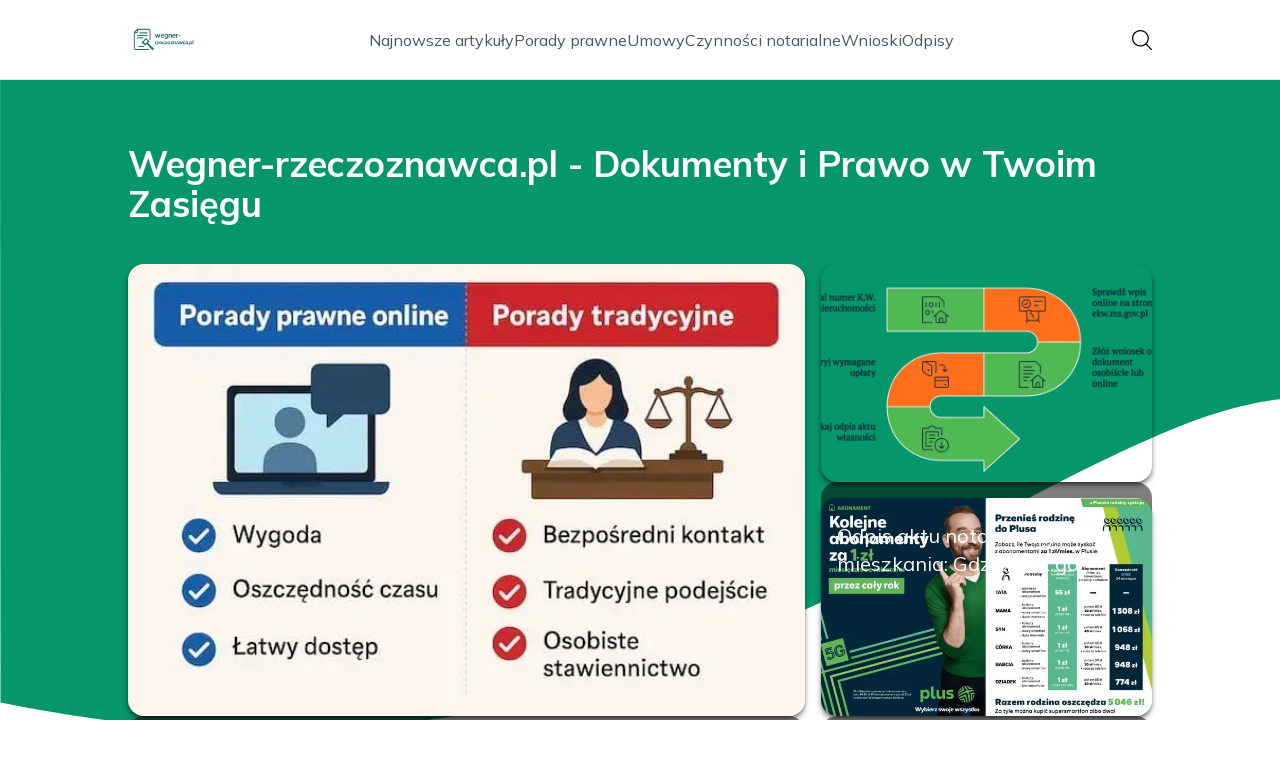

--- FILE ---
content_type: text/html; charset=utf-8
request_url: https://wegner-rzeczoznawca.pl/?z_zycia_firmy/tag//
body_size: 35249
content:
<!DOCTYPE html><html lang="pl" class="inter_28a50bef-module__viJdFW__variable mulish_248c324-module__GWeNhW__variable poppins_17f45ad1-module__GKJNuW__variable roboto_4122da53-module__t_RpXq__variable raleway_14793909-module__OsyNDW__variable barlow_1c8714d7-module__cO6ONq__variable lato_75681e7e-module__LVTjGW__variable oswald_82b6937e-module__00kWVa__variable"><head><meta charSet="utf-8"/><meta name="viewport" content="width=device-width, initial-scale=1, maximum-scale=5, user-scalable=yes"/><link rel="preload" as="image" imageSrcSet="/_next/image?url=https%3A%2F%2Ffrpyol0mhkke.compat.objectstorage.eu-frankfurt-1.oraclecloud.com%2Fblogcms-assets%2Fthumbnail%2F1fdf195e7dee13b784c487445e77a325%2Fodpis-aktu-notarialnego-mieszkania-gdzie-i-jak-go-uzyskac.webp&amp;w=1080&amp;q=75 1x, /_next/image?url=https%3A%2F%2Ffrpyol0mhkke.compat.objectstorage.eu-frankfurt-1.oraclecloud.com%2Fblogcms-assets%2Fthumbnail%2F1fdf195e7dee13b784c487445e77a325%2Fodpis-aktu-notarialnego-mieszkania-gdzie-i-jak-go-uzyskac.webp&amp;w=1920&amp;q=75 2x"/><link rel="preload" as="image" imageSrcSet="/_next/image?url=https%3A%2F%2Ffrpyol0mhkke.compat.objectstorage.eu-frankfurt-1.oraclecloud.com%2Fblogcms-assets%2Fthumbnail%2Fd935d61889df67b86f56375c075f200e%2Fumowa-w-plusie-po-okresie-promocyjnym-co-dalej.webp&amp;w=640&amp;q=75 1x, /_next/image?url=https%3A%2F%2Ffrpyol0mhkke.compat.objectstorage.eu-frankfurt-1.oraclecloud.com%2Fblogcms-assets%2Fthumbnail%2Fd935d61889df67b86f56375c075f200e%2Fumowa-w-plusie-po-okresie-promocyjnym-co-dalej.webp&amp;w=1080&amp;q=75 2x"/><link rel="preload" as="image" imageSrcSet="/_next/image?url=https%3A%2F%2Ffrpyol0mhkke.compat.objectstorage.eu-frankfurt-1.oraclecloud.com%2Fblogcms-assets%2Fthumbnail%2Fb28a0b9f00eedc81113954fff6eb3f3f%2Fkto-udziela-porad-prawnych-sprawdz-jakie-masz-opcje-pomocy.webp&amp;w=640&amp;q=75 1x, /_next/image?url=https%3A%2F%2Ffrpyol0mhkke.compat.objectstorage.eu-frankfurt-1.oraclecloud.com%2Fblogcms-assets%2Fthumbnail%2Fb28a0b9f00eedc81113954fff6eb3f3f%2Fkto-udziela-porad-prawnych-sprawdz-jakie-masz-opcje-pomocy.webp&amp;w=1080&amp;q=75 2x"/><link rel="stylesheet" href="/_next/static/chunks/fd7dd060b3dd1ebe.css" data-precedence="next"/><link rel="stylesheet" href="/_next/static/chunks/57e6335ef989a200.css" data-precedence="next"/><link rel="preload" as="script" fetchPriority="low" href="/_next/static/chunks/65235e3bf93876f6.js"/><script src="/_next/static/chunks/a13dd6cba6e2cc39.js" async=""></script><script src="/_next/static/chunks/8008d994f91f0fb6.js" async=""></script><script src="/_next/static/chunks/7c9db98115e6621a.js" async=""></script><script src="/_next/static/chunks/e5a32dc6c98b1c24.js" async=""></script><script src="/_next/static/chunks/turbopack-f0aee048f20a8f98.js" async=""></script><script src="/_next/static/chunks/ff1a16fafef87110.js" async=""></script><script src="/_next/static/chunks/64c0a5e3a0354479.js" async=""></script><script src="/_next/static/chunks/9b8f256322c7c094.js" async=""></script><script src="/_next/static/chunks/27fb7a41f2b9cd01.js" async=""></script><script src="/_next/static/chunks/644faf44089876d8.js" async=""></script><script src="/_next/static/chunks/933aa5eaa1fd32c6.js" async=""></script><script src="/_next/static/chunks/b74c329886258ae8.js" async=""></script><script src="/_next/static/chunks/a7a62f83c5723c8c.js" async=""></script><script src="/_next/static/chunks/0a7e4064cd3a566c.js" async=""></script><meta name="next-size-adjust" content=""/><meta name="publication-media-verification" content="2624749c4d444f4ca2adc44b2cb5faeb"/><title>Wegner-rzeczoznawca.pl - Dokumenty i Prawo w Twoim Zasięgu</title><meta name="description" content="Portal Wegner-rzeczoznawca.pl oferuje rzetelne informacje na temat dokumentów i prawa. Znajdziesz tu praktyczne porady, aktualności oraz zasoby niezbędne do zrozumienia skomplikowanego świata przepisów prawnych."/><meta name="publisher" content="https://wegner-rzeczoznawca.pl"/><meta name="robots" content="index, follow"/><meta name="dns-prefetch" content="//cdn.jsdelivr.net"/><meta name="preconnect" content="https://fonts.googleapis.com"/><link rel="canonical" href="https://wegner-rzeczoznawca.pl"/><link rel="icon" href="https://frpyol0mhkke.compat.objectstorage.eu-frankfurt-1.oraclecloud.com/blogcms-assets/favicon/favicon-1826-jPOo15bMNK/2316ef3ecec3e17ef994b07552185710.webp"/><script src="/_next/static/chunks/a6dad97d9634a72d.js" noModule=""></script></head><body><div hidden=""><!--$--><!--/$--></div><div class="absolute left-0 top-0 opacity-0">wegner-rzeczoznawca.pl</div><main style="color:#2C2C29;font-family:var(--font-mulish)" class="poppins_17f45ad1-module__GKJNuW__variable inter_28a50bef-module__viJdFW__variable antialiased"><script type="application/ld+json">{"@context":"https://schema.org","@type":"ImageObject","url":"https://frpyol0mhkke.compat.objectstorage.eu-frankfurt-1.oraclecloud.com/blogcms-assets/logo/logo-1826-5Yk1Egort6/4b65c35c0fc0ca6167f53698f60676f1.webp"}</script><script type="application/ld+json">{"@context":"https://schema.org","@type":"Corporation","@id":"https://wegner-rzeczoznawca.pl/","logo":"https://frpyol0mhkke.compat.objectstorage.eu-frankfurt-1.oraclecloud.com/blogcms-assets/logo/logo-1826-5Yk1Egort6/4b65c35c0fc0ca6167f53698f60676f1.webp","legalName":"wegner-rzeczoznawca.pl","name":"wegner-rzeczoznawca.pl","address":{"@type":"PostalAddress","streetAddress":"Beskidzka 79A, 57-842 Piaseczno"},"contactPoint":[{"@type":"ContactPoint","telephone":"(66) 133 72 65","contactType":"customer service","email":"hello@wegner-rzeczoznawca.pl"}],"sameAs":["https://wegner-rzeczoznawca.pl"],"url":"https://wegner-rzeczoznawca.pl"}</script><nav class="translate-y-0 duration-500"><div class="mx-auto flex h-20 w-full items-center justify-between border-b border-black/10 bg-white px-4 py-2 lg:px-0"><div class="standard-container-size relative flex items-center justify-between"><a class="flex items-center justify-center max-h-[50px] max-w-[150px] md:max-h-[70px] min-h-[40px] md:max-w-[220px] w-auto" href="/"><img alt="wegner-rzeczoznawca.pl" loading="lazy" width="200" height="80" decoding="async" data-nimg="1" class="h-auto w-auto max-h-[50px] max-w-[150px] md:max-h-[70px] md:max-w-[220px] object-contain object-center" style="color:transparent" srcSet="/_next/image?url=https%3A%2F%2Ffrpyol0mhkke.compat.objectstorage.eu-frankfurt-1.oraclecloud.com%2Fblogcms-assets%2Flogo%2Flogo-1826-5Yk1Egort6%2F4b65c35c0fc0ca6167f53698f60676f1.webp&amp;w=256&amp;q=75 1x, /_next/image?url=https%3A%2F%2Ffrpyol0mhkke.compat.objectstorage.eu-frankfurt-1.oraclecloud.com%2Fblogcms-assets%2Flogo%2Flogo-1826-5Yk1Egort6%2F4b65c35c0fc0ca6167f53698f60676f1.webp&amp;w=640&amp;q=75 2x" src="/_next/image?url=https%3A%2F%2Ffrpyol0mhkke.compat.objectstorage.eu-frankfurt-1.oraclecloud.com%2Fblogcms-assets%2Flogo%2Flogo-1826-5Yk1Egort6%2F4b65c35c0fc0ca6167f53698f60676f1.webp&amp;w=640&amp;q=75"/></a><ul class="hidden items-center gap-6 text-base text-gray-600 lg:flex"><div class="flex items-center w-full gap-8"><a class="null hover-emerald min-w-fit" href="/najnowsze-artykuly">Najnowsze artykuły</a><a class=" hover-emerald" href="https://wegner-rzeczoznawca.pl/kategorie/porady-prawne">Porady prawne</a><a class=" hover-emerald" href="https://wegner-rzeczoznawca.pl/kategorie/umowy">Umowy</a><a class=" hover-emerald" href="https://wegner-rzeczoznawca.pl/kategorie/czynnosci-notarialne">Czynności notarialne</a><a class=" hover-emerald" href="https://wegner-rzeczoznawca.pl/kategorie/wnioski">Wnioski</a><a class=" hover-emerald" href="https://wegner-rzeczoznawca.pl/kategorie/odpisy">Odpisy</a></div></ul><div class="ml-2 cursor-pointer hidden lg:block"><img alt="search" loading="lazy" width="20" height="20" decoding="async" data-nimg="1" style="color:transparent" src="/_next/static/media/search.f5b4ad39.svg"/></div><div class="flex items-center gap-4 lg:hidden"><button aria-label="Menu"><img alt="menu" loading="lazy" width="16" height="16" decoding="async" data-nimg="1" style="color:transparent" src="/_next/static/media/menu.a2d2d40e.svg"/></button><button aria-label="Szukaj"><img alt="search" loading="lazy" width="18" height="18" decoding="async" data-nimg="1" style="color:transparent" src="/_next/static/media/search.f5b4ad39.svg"/></button></div></div></div></nav><script type="application/ld+json">{"@context":"https://schema.org","@type":"BreadcrumbList","itemListElement":[{"@type":"ListItem","position":1,"name":"Strona główna","item":"https://wegner-rzeczoznawca.pl"}]}</script><header class="group relative mt-20 overflow-visible"><div class="absolute left-0 top-0 -z-20 w-full overflow-visible"><svg version="1.0" xmlns="http://www.w3.org/2000/svg" preserveAspectRatio="xMidYMid meet" style="width:100%;height:900px;overflow:visible"><g style="transform:translateY(900px) scale(0.1, -0.1)" fill="#059669" stroke="none"><path d="M2 6783 l3 -4007 140 -28 c200 -40 442 -81 725 -122 1616 -234 3213 -157 4750 229 786 197 1439 423 2340 808 450 192 1376 650 2130 1052 941 502 1659 831 2098 960 433 127 648 155 1202 155 2164 0 3890 -509 5603 -1652 l207 -138 0 3375 0 3375 -9600 0 -9600 0 2 -4007z"></path></g></svg></div><div class="standard-container-size pt-12 lg:pt-16"><h1 class="mb-4 text-2xl font-extrabold text-white lg:mb-10 lg:text-4xl">Wegner-rzeczoznawca.pl - Dokumenty i Prawo w Twoim Zasięgu</h1><div class="grid w-full grid-cols-1 gap-4 lg:max-h-[550px] lg:grid-cols-6 lg:grid-rows-2"><article class="group/card relative rounded-2xl shadow-md shadow-black/50 col-span-6 h-56 lg:col-span-2 lg:col-start-5 lg:row-start-1 lg:h-auto  "><a aria-label="Odpis aktu notarialnego mieszkania: Gdzie i jak go uzyskać?" class="block h-full w-full" href="/odpis-aktu-notarialnego-mieszkania-gdzie-i-jak-go-uzyskac"><img title="Odpis aktu notarialnego mieszkania: Gdzie i jak go uzyskać?" alt="Odpis aktu notarialnego mieszkania: Gdzie i jak go uzyskać?" width="900" height="400" decoding="async" data-nimg="1" class="h-full w-full rounded-2xl object-cover" style="color:transparent" srcSet="/_next/image?url=https%3A%2F%2Ffrpyol0mhkke.compat.objectstorage.eu-frankfurt-1.oraclecloud.com%2Fblogcms-assets%2Fthumbnail%2F1fdf195e7dee13b784c487445e77a325%2Fodpis-aktu-notarialnego-mieszkania-gdzie-i-jak-go-uzyskac.webp&amp;w=1080&amp;q=75 1x, /_next/image?url=https%3A%2F%2Ffrpyol0mhkke.compat.objectstorage.eu-frankfurt-1.oraclecloud.com%2Fblogcms-assets%2Fthumbnail%2F1fdf195e7dee13b784c487445e77a325%2Fodpis-aktu-notarialnego-mieszkania-gdzie-i-jak-go-uzyskac.webp&amp;w=1920&amp;q=75 2x" src="/_next/image?url=https%3A%2F%2Ffrpyol0mhkke.compat.objectstorage.eu-frankfurt-1.oraclecloud.com%2Fblogcms-assets%2Fthumbnail%2F1fdf195e7dee13b784c487445e77a325%2Fodpis-aktu-notarialnego-mieszkania-gdzie-i-jak-go-uzyskac.webp&amp;w=1920&amp;q=75"/></a><div class="pointer-events-none absolute inset-0 flex flex-col justify-end rounded-2xl bg-black/50 p-4 text-white duration-300 group-hover/card:bg-black/20"><div class="xl:mb-1"><div class="text-xs bg-emerald max-w-fit mb-1 rounded px-2 py-0.5 font-bold uppercase">Czynności notarialne</div><h3 class="text-sm lg:text-xl line-clamp-2 line-clamp-2"><a class="pointer-events-auto relative z-20 hover:underline" href="/odpis-aktu-notarialnego-mieszkania-gdzie-i-jak-go-uzyskac">Odpis aktu notarialnego mieszkania: Gdzie i jak go uzyskać?</a></h3><div class="mb-2 mt-1.5 flex items-center gap-1.5 text-xs font-semibold text-gray-100">15 listopada 2025</div><p class="mt-1 hidden text-sm lg:line-clamp-2">Zagubiony akt notarialny mieszkania? Dowiedz się, gdzie i jak uzyskać odpis. Praktyczny przewodnik krok po kroku, koszty i czas oczekiwania.</p></div></div></article><article class="group/card relative rounded-2xl shadow-md shadow-black/50  col-span-6 h-56 lg:col-span-2 lg:col-start-5 lg:row-start-2 lg:h-auto "><a aria-label="Umowa w Plusie po okresie promocyjnym: co dalej?" class="block h-full w-full" href="/umowa-w-plusie-po-okresie-promocyjnym-co-dalej"><img title="Umowa w Plusie po okresie promocyjnym: co dalej?" alt="Umowa w Plusie po okresie promocyjnym: co dalej?" width="475" height="400" decoding="async" data-nimg="1" class="h-full w-full rounded-2xl object-cover" style="color:transparent" srcSet="/_next/image?url=https%3A%2F%2Ffrpyol0mhkke.compat.objectstorage.eu-frankfurt-1.oraclecloud.com%2Fblogcms-assets%2Fthumbnail%2Fd935d61889df67b86f56375c075f200e%2Fumowa-w-plusie-po-okresie-promocyjnym-co-dalej.webp&amp;w=640&amp;q=75 1x, /_next/image?url=https%3A%2F%2Ffrpyol0mhkke.compat.objectstorage.eu-frankfurt-1.oraclecloud.com%2Fblogcms-assets%2Fthumbnail%2Fd935d61889df67b86f56375c075f200e%2Fumowa-w-plusie-po-okresie-promocyjnym-co-dalej.webp&amp;w=1080&amp;q=75 2x" src="/_next/image?url=https%3A%2F%2Ffrpyol0mhkke.compat.objectstorage.eu-frankfurt-1.oraclecloud.com%2Fblogcms-assets%2Fthumbnail%2Fd935d61889df67b86f56375c075f200e%2Fumowa-w-plusie-po-okresie-promocyjnym-co-dalej.webp&amp;w=1080&amp;q=75"/></a><div class="pointer-events-none absolute inset-0 flex flex-col justify-end rounded-2xl bg-black/50 p-4 text-white duration-300 group-hover/card:bg-black/20"><div class="xl:mb-1"><div class="text-xs bg-emerald max-w-fit mb-1 rounded px-2 py-0.5 font-bold uppercase">Umowy</div><h3 class="text-sm lg:text-xl line-clamp-2 line-clamp-2"><a class="pointer-events-auto relative z-20 hover:underline" href="/umowa-w-plusie-po-okresie-promocyjnym-co-dalej">Umowa w Plusie po okresie promocyjnym: co dalej?</a></h3><div class="mb-2 mt-1.5 flex items-center gap-1.5 text-xs font-semibold text-gray-100">6 listopada 2025</div><p class="mt-1 hidden text-sm lg:line-clamp-2">Umowa w Plusie po okresie promocyjnym? Dowiedz się, czy przedłuży się automatycznie i jak uniknąć wyższego abonamentu. Sprawdź, co robić!</p></div></div></article><article class="group/card relative rounded-2xl shadow-md shadow-black/50   col-span-6 h-56 row-span-2 lg:col-span-4 lg:h-auto"><a aria-label="Kto udziela porad prawnych? Sprawdź, jakie masz opcje pomocy" class="block h-full w-full" href="/kto-udziela-porad-prawnych-sprawdz-jakie-masz-opcje-pomocy"><img title="Kto udziela porad prawnych? Sprawdź, jakie masz opcje pomocy" alt="Kto udziela porad prawnych? Sprawdź, jakie masz opcje pomocy" width="475" height="400" decoding="async" data-nimg="1" class="h-full w-full rounded-2xl object-cover" style="color:transparent" srcSet="/_next/image?url=https%3A%2F%2Ffrpyol0mhkke.compat.objectstorage.eu-frankfurt-1.oraclecloud.com%2Fblogcms-assets%2Fthumbnail%2Fb28a0b9f00eedc81113954fff6eb3f3f%2Fkto-udziela-porad-prawnych-sprawdz-jakie-masz-opcje-pomocy.webp&amp;w=640&amp;q=75 1x, /_next/image?url=https%3A%2F%2Ffrpyol0mhkke.compat.objectstorage.eu-frankfurt-1.oraclecloud.com%2Fblogcms-assets%2Fthumbnail%2Fb28a0b9f00eedc81113954fff6eb3f3f%2Fkto-udziela-porad-prawnych-sprawdz-jakie-masz-opcje-pomocy.webp&amp;w=1080&amp;q=75 2x" src="/_next/image?url=https%3A%2F%2Ffrpyol0mhkke.compat.objectstorage.eu-frankfurt-1.oraclecloud.com%2Fblogcms-assets%2Fthumbnail%2Fb28a0b9f00eedc81113954fff6eb3f3f%2Fkto-udziela-porad-prawnych-sprawdz-jakie-masz-opcje-pomocy.webp&amp;w=1080&amp;q=75"/></a><div class="pointer-events-none absolute inset-0 flex flex-col justify-end rounded-2xl bg-black/50 p-4 text-white duration-300 group-hover/card:bg-black/20"><div class="xl:mb-1"><div class="text-xs bg-emerald max-w-fit mb-1 rounded px-2 py-0.5 font-bold uppercase">Porady prawne</div><h3 class="text-xl lg:text-2xl line-clamp-2 line-clamp-2"><a class="pointer-events-auto relative z-20 hover:underline" href="/kto-udziela-porad-prawnych-sprawdz-jakie-masz-opcje-pomocy">Kto udziela porad prawnych? Sprawdź, jakie masz opcje pomocy</a></h3><div class="mb-2 mt-1.5 flex items-center gap-1.5 text-xs font-semibold text-gray-100">5 listopada 2025</div><p class="mt-1 hidden text-sm lg:line-clamp-2">Poznaj, kto udziela porad prawnych w Polsce i jakie masz opcje pomocy. Zyskaj dostęp do specjalistów, którzy pomogą w Twojej sprawie.</p></div></div></article></div></div></header><div class=""><ins class="adsbygoogle mx-auto my-4 lg:my-8 text-center " style="display:block;min-height:280px" data-ad-client="ca-pub-6512299529572529" data-ad-slot="7103489657" data-ad-format="auto" data-full-width-responsive="true"></ins></div><section class="standard-container-size relative mt-20 flex flex-col items-start"><div class="relative mb-2.5 text-2xl font-bold lg:text-4xl"><h2 class="ml-6 lg:ml-8">Polecane artykuły</h2><div class="absolute left-0 top-0 mx-auto flex h-full w-full justify-start"><div class="h-full w-2.5 bg-emerald rounded"></div></div></div><div class="mt-3 grid w-full grid-cols-1 gap-4 lg:grid-cols-2 gap-y-12 lg:gap-y-4 mb-16 lg:mt-6 lg:mb-0"><div><article class="group relative mb-0 w-full rounded-lg lg:mb-8 lg:rounded-xl"><div><figure class="overflow-hidden rounded-xl"><a aria-label="Jakie dokumenty do notariusza przy sprzedaży działki? Uniknij problemów!" class="block" href="/jakie-dokumenty-do-notariusza-przy-sprzedazy-dzialki-uniknij-problemow"><img title="Jakie dokumenty do notariusza przy sprzedaży działki? Uniknij problemów!" alt="Jakie dokumenty do notariusza przy sprzedaży działki? Uniknij problemów!" loading="lazy" width="680" height="200" decoding="async" data-nimg="1" class="h-60 w-full rounded-xl object-cover shadow-md shadow-gray-300 duration-500 group-hover:scale-110 lg:h-96" style="color:transparent" src="https://frpyol0mhkke.compat.objectstorage.eu-frankfurt-1.oraclecloud.com/blogcms-assets/thumbnail/755450be87f6b3c851a708d4903810a7/jakie-dokumenty-do-notariusza-przy-sprzedazy-dzialki-uniknij-problemow.webp"/></a></figure><div class="pointer-events-none absolute left-0 top-0 flex h-full w-full flex-col justify-end rounded-lg bg-black/50 p-2.5 text-white duration-300 group-hover:bg-black/20 lg:rounded-xl"><a class="pointer-events-auto" href="/jakie-dokumenty-do-notariusza-przy-sprzedazy-dzialki-uniknij-problemow"><h3 class="mb-1 mt-1.5 hidden text-2xl font-extrabold lg:mb-1 lg:line-clamp-2 lg:text-3xl hover-emerald">Jakie dokumenty do notariusza przy sprzedaży działki? Uniknij problemów!</h3></a><div class="mb-2.5 mt-1 hidden items-center gap-2 text-xs text-gray-100 lg:flex"><figure><img alt="date-icon" loading="lazy" width="15" height="15" decoding="async" data-nimg="1" style="color:transparent" src="/_next/static/media/calendar-white.5d278eef.svg"/></figure>4 listopada 2025</div><p class="hidden text-sm lg:line-clamp-2">Zgromadź wszystkie niezbędne dokumenty do notariusza przy sprzedaży działki. Dowiedz się, jakie papiery są kluczowe, aby uniknąć problemów!</p><div class="mt-2 hidden items-center gap-2 lg:mb-2 lg:mt-4 lg:flex"><a class="pointer-events-auto" href="/autorzy/angelika-witkowska"><img alt="Autor Angelika Witkowska" loading="lazy" width="30" height="30" decoding="async" data-nimg="1" class="rounded-full object-cover" style="color:transparent" srcSet="/_next/image?url=https%3A%2F%2Ffrpyol0mhkke.compat.objectstorage.eu-frankfurt-1.oraclecloud.com%2Fblogcms-assets%2Favatar%2Favatar-2641-FysOSw5xno%2F17758c001a0ae01f6ee71a7eb14cb7aa.webp&amp;w=32&amp;q=75 1x, /_next/image?url=https%3A%2F%2Ffrpyol0mhkke.compat.objectstorage.eu-frankfurt-1.oraclecloud.com%2Fblogcms-assets%2Favatar%2Favatar-2641-FysOSw5xno%2F17758c001a0ae01f6ee71a7eb14cb7aa.webp&amp;w=64&amp;q=75 2x" src="/_next/image?url=https%3A%2F%2Ffrpyol0mhkke.compat.objectstorage.eu-frankfurt-1.oraclecloud.com%2Fblogcms-assets%2Favatar%2Favatar-2641-FysOSw5xno%2F17758c001a0ae01f6ee71a7eb14cb7aa.webp&amp;w=64&amp;q=75"/></a><a class="pointer-events-auto text-xs font-semibold lg:text-sm hover-emerald" href="/autorzy/angelika-witkowska">Angelika Witkowska</a></div></div></div><div class="absolute right-3 top-3 rounded text-xs font-bold uppercase duration-500 group-hover:scale-0 bg-emerald px-2 py-1 text-white">Czynności notarialne</div></article><a href="/jakie-dokumenty-do-notariusza-przy-sprzedazy-dzialki-uniknij-problemow"><p class="mb-1 mt-2.5 line-clamp-2 text-xl font-extrabold lg:hidden">Jakie dokumenty do notariusza przy sprzedaży działki? Uniknij problemów!</p></a><div class="mb-3 mt-2 flex items-center gap-1.5 text-xs font-semibold lg:hidden"><figure><img alt="date-icon" loading="lazy" width="15" height="15" decoding="async" data-nimg="1" style="color:transparent" src="/_next/static/media/calendar-black.53486463.svg"/></figure>4 listopada 2025</div><p class="mb-3 mt-3 line-clamp-3 text-xs lg:hidden">Zgromadź wszystkie niezbędne dokumenty do notariusza przy sprzedaży działki. Dowiedz się, jakie papiery są kluczowe, aby uniknąć problemów!</p><div class="mt-2 flex items-center gap-2 lg:hidden"><a href="/autorzy/angelika-witkowska"><img alt="Autor Angelika Witkowska" loading="lazy" width="30" height="30" decoding="async" data-nimg="1" class="rounded-full object-cover" style="color:transparent" srcSet="/_next/image?url=https%3A%2F%2Ffrpyol0mhkke.compat.objectstorage.eu-frankfurt-1.oraclecloud.com%2Fblogcms-assets%2Favatar%2Favatar-2641-FysOSw5xno%2F17758c001a0ae01f6ee71a7eb14cb7aa.webp&amp;w=32&amp;q=75 1x, /_next/image?url=https%3A%2F%2Ffrpyol0mhkke.compat.objectstorage.eu-frankfurt-1.oraclecloud.com%2Fblogcms-assets%2Favatar%2Favatar-2641-FysOSw5xno%2F17758c001a0ae01f6ee71a7eb14cb7aa.webp&amp;w=64&amp;q=75 2x" src="/_next/image?url=https%3A%2F%2Ffrpyol0mhkke.compat.objectstorage.eu-frankfurt-1.oraclecloud.com%2Fblogcms-assets%2Favatar%2Favatar-2641-FysOSw5xno%2F17758c001a0ae01f6ee71a7eb14cb7aa.webp&amp;w=64&amp;q=75"/></a><a href="/autorzy/angelika-witkowska"><span class="text-xs font-semibold">Angelika Witkowska</span></a></div></div><div><article class="group relative mb-0 w-full rounded-lg lg:mb-8 lg:rounded-xl"><div><figure class="overflow-hidden rounded-xl"><a aria-label="Jak prawidłowo rozliczyć umowę zlecenie w PIT i uniknąć błędów" class="block" href="/jak-prawidlowo-rozliczyc-umowe-zlecenie-w-pit-i-uniknac-bledow"><img title="Jak prawidłowo rozliczyć umowę zlecenie w PIT i uniknąć błędów" alt="Jak prawidłowo rozliczyć umowę zlecenie w PIT i uniknąć błędów" loading="lazy" width="680" height="200" decoding="async" data-nimg="1" class="h-60 w-full rounded-xl object-cover shadow-md shadow-gray-300 duration-500 group-hover:scale-110 lg:h-96" style="color:transparent" src="https://frpyol0mhkke.compat.objectstorage.eu-frankfurt-1.oraclecloud.com/blogcms-assets/thumbnail/ef6756f5ceb2b1f4ea497bbf3f6f25e9/jak-prawidlowo-rozliczyc-umowe-zlecenie-w-pit-i-uniknac-bledow.webp"/></a></figure><div class="pointer-events-none absolute left-0 top-0 flex h-full w-full flex-col justify-end rounded-lg bg-black/50 p-2.5 text-white duration-300 group-hover:bg-black/20 lg:rounded-xl"><a class="pointer-events-auto" href="/jak-prawidlowo-rozliczyc-umowe-zlecenie-w-pit-i-uniknac-bledow"><h3 class="mb-1 mt-1.5 hidden text-2xl font-extrabold lg:mb-1 lg:line-clamp-2 lg:text-3xl hover-emerald">Jak prawidłowo rozliczyć umowę zlecenie w PIT i uniknąć błędów</h3></a><div class="mb-2.5 mt-1 hidden items-center gap-2 text-xs text-gray-100 lg:flex"><figure><img alt="date-icon" loading="lazy" width="15" height="15" decoding="async" data-nimg="1" style="color:transparent" src="/_next/static/media/calendar-white.5d278eef.svg"/></figure>3 listopada 2025</div><p class="hidden text-sm lg:line-clamp-2">Czy umowę zlecenie rozlicza się w PIT? Sprawdź, jak prawidłowo zgłaszać dochody i uniknąć błędów w deklaracji podatkowej.</p><div class="mt-2 hidden items-center gap-2 lg:mb-2 lg:mt-4 lg:flex"><a class="pointer-events-auto" href="/autorzy/angelika-witkowska"><img alt="Autor Angelika Witkowska" loading="lazy" width="30" height="30" decoding="async" data-nimg="1" class="rounded-full object-cover" style="color:transparent" srcSet="/_next/image?url=https%3A%2F%2Ffrpyol0mhkke.compat.objectstorage.eu-frankfurt-1.oraclecloud.com%2Fblogcms-assets%2Favatar%2Favatar-2641-FysOSw5xno%2F17758c001a0ae01f6ee71a7eb14cb7aa.webp&amp;w=32&amp;q=75 1x, /_next/image?url=https%3A%2F%2Ffrpyol0mhkke.compat.objectstorage.eu-frankfurt-1.oraclecloud.com%2Fblogcms-assets%2Favatar%2Favatar-2641-FysOSw5xno%2F17758c001a0ae01f6ee71a7eb14cb7aa.webp&amp;w=64&amp;q=75 2x" src="/_next/image?url=https%3A%2F%2Ffrpyol0mhkke.compat.objectstorage.eu-frankfurt-1.oraclecloud.com%2Fblogcms-assets%2Favatar%2Favatar-2641-FysOSw5xno%2F17758c001a0ae01f6ee71a7eb14cb7aa.webp&amp;w=64&amp;q=75"/></a><a class="pointer-events-auto text-xs font-semibold lg:text-sm hover-emerald" href="/autorzy/angelika-witkowska">Angelika Witkowska</a></div></div></div><div class="absolute right-3 top-3 rounded text-xs font-bold uppercase duration-500 group-hover:scale-0 bg-emerald px-2 py-1 text-white">Umowy</div></article><a href="/jak-prawidlowo-rozliczyc-umowe-zlecenie-w-pit-i-uniknac-bledow"><p class="mb-1 mt-2.5 line-clamp-2 text-xl font-extrabold lg:hidden">Jak prawidłowo rozliczyć umowę zlecenie w PIT i uniknąć błędów</p></a><div class="mb-3 mt-2 flex items-center gap-1.5 text-xs font-semibold lg:hidden"><figure><img alt="date-icon" loading="lazy" width="15" height="15" decoding="async" data-nimg="1" style="color:transparent" src="/_next/static/media/calendar-black.53486463.svg"/></figure>3 listopada 2025</div><p class="mb-3 mt-3 line-clamp-3 text-xs lg:hidden">Czy umowę zlecenie rozlicza się w PIT? Sprawdź, jak prawidłowo zgłaszać dochody i uniknąć błędów w deklaracji podatkowej.</p><div class="mt-2 flex items-center gap-2 lg:hidden"><a href="/autorzy/angelika-witkowska"><img alt="Autor Angelika Witkowska" loading="lazy" width="30" height="30" decoding="async" data-nimg="1" class="rounded-full object-cover" style="color:transparent" srcSet="/_next/image?url=https%3A%2F%2Ffrpyol0mhkke.compat.objectstorage.eu-frankfurt-1.oraclecloud.com%2Fblogcms-assets%2Favatar%2Favatar-2641-FysOSw5xno%2F17758c001a0ae01f6ee71a7eb14cb7aa.webp&amp;w=32&amp;q=75 1x, /_next/image?url=https%3A%2F%2Ffrpyol0mhkke.compat.objectstorage.eu-frankfurt-1.oraclecloud.com%2Fblogcms-assets%2Favatar%2Favatar-2641-FysOSw5xno%2F17758c001a0ae01f6ee71a7eb14cb7aa.webp&amp;w=64&amp;q=75 2x" src="/_next/image?url=https%3A%2F%2Ffrpyol0mhkke.compat.objectstorage.eu-frankfurt-1.oraclecloud.com%2Fblogcms-assets%2Favatar%2Favatar-2641-FysOSw5xno%2F17758c001a0ae01f6ee71a7eb14cb7aa.webp&amp;w=64&amp;q=75"/></a><a href="/autorzy/angelika-witkowska"><span class="text-xs font-semibold">Angelika Witkowska</span></a></div></div></div><div class="grid grid-cols-1 gap-4 gap-y-12 lg:grid-cols-4 lg:gap-y-4"><article><div class="w-full"><div><div class="group relative w-full"><figure class="overflow-hidden rounded-xl"><img title="Jakie składki płaci emeryt zatrudniony na umowę o pracę? Sprawdź, co musisz wiedzieć" alt="Jakie składki płaci emeryt zatrudniony na umowę o pracę? Sprawdź, co musisz wiedzieć" loading="lazy" width="525" height="300" decoding="async" data-nimg="1" class="max-h-[240px] min-h-[240px] w-full rounded-xl object-cover shadow-md shadow-gray-300 duration-300 group-hover:scale-110 lg:max-h-min xl:min-h-[325px]" style="color:transparent" srcSet="/_next/image?url=https%3A%2F%2Ffrpyol0mhkke.compat.objectstorage.eu-frankfurt-1.oraclecloud.com%2Fblogcms-assets%2Fthumbnail%2Fdc7e4da1ac457a5d85b3c08888727dd8%2Fjakie-skladki-placi-emeryt-zatrudniony-na-umowe-o-prace-sprawdz-co-musisz-wiedziec.webp&amp;w=640&amp;q=75 1x, /_next/image?url=https%3A%2F%2Ffrpyol0mhkke.compat.objectstorage.eu-frankfurt-1.oraclecloud.com%2Fblogcms-assets%2Fthumbnail%2Fdc7e4da1ac457a5d85b3c08888727dd8%2Fjakie-skladki-placi-emeryt-zatrudniony-na-umowe-o-prace-sprawdz-co-musisz-wiedziec.webp&amp;w=1080&amp;q=75 2x" src="/_next/image?url=https%3A%2F%2Ffrpyol0mhkke.compat.objectstorage.eu-frankfurt-1.oraclecloud.com%2Fblogcms-assets%2Fthumbnail%2Fdc7e4da1ac457a5d85b3c08888727dd8%2Fjakie-skladki-placi-emeryt-zatrudniony-na-umowe-o-prace-sprawdz-co-musisz-wiedziec.webp&amp;w=1080&amp;q=75"/></figure><div class="absolute right-3 top-3 z-20 duration-500 group-hover:scale-0 bg-emerald rounded px-2 py-1 text-xs font-bold uppercase text-white">Umowy</div><a class="absolute left-0 top-0 h-full w-full rounded-xl duration-500 group-hover:bg-black/50" href="/jakie-skladki-placi-emeryt-zatrudniony-na-umowe-o-prace-sprawdz-co-musisz-wiedziec"></a></div></div><a href="/jakie-skladki-placi-emeryt-zatrudniony-na-umowe-o-prace-sprawdz-co-musisz-wiedziec"><h3 class="mt-4 line-clamp-2 hidden text-xl font-extrabold lg:block hover-emerald">Jakie składki płaci emeryt zatrudniony na umowę o pracę? Sprawdź, co musisz wiedzieć</h3></a><div class="mb-2.5 hidden items-center gap-2 text-xs text-gray-500 lg:mt-1 lg:flex"><figure><img alt="date-icon" loading="lazy" width="15" height="15" decoding="async" data-nimg="1" style="color:transparent" src="/_next/static/media/calendar-black.53486463.svg"/></figure>2 listopada 2025</div><p class="mb-8 mt-3 line-clamp-2 hidden text-sm lg:mb-0 lg:mt-1.5 lg:line-clamp-2">Dowiedz się, jakie składki płaci emeryt zatrudniony na umowę o pracę. Sprawdź, jakie obowiązki ubezpieczeniowe go dotyczą i jakie dokumenty są potrzebne.</p></div><a href="/jakie-skladki-placi-emeryt-zatrudniony-na-umowe-o-prace-sprawdz-co-musisz-wiedziec"><p class="mb-1 mt-2.5 text-xl font-extrabold lg:hidden">Jakie składki płaci emeryt zatrudniony na umowę o pracę? Sprawdź, co musisz wiedzieć</p></a><div class="mb-3 mt-2 flex items-center gap-1.5 text-xs font-semibold text-gray-500 lg:hidden"><figure><img alt="date-icon" loading="lazy" width="15" height="15" decoding="async" data-nimg="1" style="color:transparent" src="/_next/static/media/calendar-black.53486463.svg"/></figure>2 listopada 2025</div><p class="mb-3 mt-1.5 line-clamp-3 text-xs lg:hidden">Dowiedz się, jakie składki płaci emeryt zatrudniony na umowę o pracę. Sprawdź, jakie obowiązki ubezpieczeniowe go dotyczą i jakie dokumenty są potrzebne.</p><div class="mb-2 mt-4 flex items-center gap-1.5 lg:mb-0"><a href="/autorzy/angelika-witkowska"><img alt="Autor Angelika Witkowska" loading="lazy" width="30" height="30" decoding="async" data-nimg="1" class="rounded-full object-cover" style="color:transparent" srcSet="/_next/image?url=https%3A%2F%2Ffrpyol0mhkke.compat.objectstorage.eu-frankfurt-1.oraclecloud.com%2Fblogcms-assets%2Favatar%2Favatar-2641-FysOSw5xno%2F17758c001a0ae01f6ee71a7eb14cb7aa.webp&amp;w=32&amp;q=75 1x, /_next/image?url=https%3A%2F%2Ffrpyol0mhkke.compat.objectstorage.eu-frankfurt-1.oraclecloud.com%2Fblogcms-assets%2Favatar%2Favatar-2641-FysOSw5xno%2F17758c001a0ae01f6ee71a7eb14cb7aa.webp&amp;w=64&amp;q=75 2x" src="/_next/image?url=https%3A%2F%2Ffrpyol0mhkke.compat.objectstorage.eu-frankfurt-1.oraclecloud.com%2Fblogcms-assets%2Favatar%2Favatar-2641-FysOSw5xno%2F17758c001a0ae01f6ee71a7eb14cb7aa.webp&amp;w=64&amp;q=75"/></a><a href="/autorzy/angelika-witkowska"><span class="line-clamp-1 text-xs font-semibold lg:text-sm hover-emerald">Angelika Witkowska</span></a></div></article><article><div class="w-full"><div><div class="group relative w-full"><figure class="overflow-hidden rounded-xl"><img title="Jak cytować artykuły prawne - uniknij najczęstszych błędów w cytowaniu" alt="Jak cytować artykuły prawne - uniknij najczęstszych błędów w cytowaniu" loading="lazy" width="525" height="300" decoding="async" data-nimg="1" class="max-h-[240px] min-h-[240px] w-full rounded-xl object-cover shadow-md shadow-gray-300 duration-300 group-hover:scale-110 lg:max-h-min xl:min-h-[325px]" style="color:transparent" srcSet="/_next/image?url=https%3A%2F%2Ffrpyol0mhkke.compat.objectstorage.eu-frankfurt-1.oraclecloud.com%2Fblogcms-assets%2Fthumbnail%2F0b1732eb1d1ded66901a48da1ac3b736%2Fjak-cytowac-artykuly-prawne-uniknij-najczestszych-bledow-w-cytowaniu.webp&amp;w=640&amp;q=75 1x, /_next/image?url=https%3A%2F%2Ffrpyol0mhkke.compat.objectstorage.eu-frankfurt-1.oraclecloud.com%2Fblogcms-assets%2Fthumbnail%2F0b1732eb1d1ded66901a48da1ac3b736%2Fjak-cytowac-artykuly-prawne-uniknij-najczestszych-bledow-w-cytowaniu.webp&amp;w=1080&amp;q=75 2x" src="/_next/image?url=https%3A%2F%2Ffrpyol0mhkke.compat.objectstorage.eu-frankfurt-1.oraclecloud.com%2Fblogcms-assets%2Fthumbnail%2F0b1732eb1d1ded66901a48da1ac3b736%2Fjak-cytowac-artykuly-prawne-uniknij-najczestszych-bledow-w-cytowaniu.webp&amp;w=1080&amp;q=75"/></figure><div class="absolute right-3 top-3 z-20 duration-500 group-hover:scale-0 bg-emerald rounded px-2 py-1 text-xs font-bold uppercase text-white">Porady prawne</div><a class="absolute left-0 top-0 h-full w-full rounded-xl duration-500 group-hover:bg-black/50" href="/jak-cytowac-artykuly-prawne-uniknij-najczestszych-bledow-w-cytowaniu"></a></div></div><a href="/jak-cytowac-artykuly-prawne-uniknij-najczestszych-bledow-w-cytowaniu"><h3 class="mt-4 line-clamp-2 hidden text-xl font-extrabold lg:block hover-emerald">Jak cytować artykuły prawne - uniknij najczęstszych błędów w cytowaniu</h3></a><div class="mb-2.5 hidden items-center gap-2 text-xs text-gray-500 lg:mt-1 lg:flex"><figure><img alt="date-icon" loading="lazy" width="15" height="15" decoding="async" data-nimg="1" style="color:transparent" src="/_next/static/media/calendar-black.53486463.svg"/></figure>1 listopada 2025</div><p class="mb-8 mt-3 line-clamp-2 hidden text-sm lg:mb-0 lg:mt-1.5 lg:line-clamp-2">Dowiedz się, jak cytować artykuły prawne, aby uniknąć najczęstszych błędów. Poznaj kluczowe zasady i techniki poprawnego cytowania w dokumentach prawnych.</p></div><a href="/jak-cytowac-artykuly-prawne-uniknij-najczestszych-bledow-w-cytowaniu"><p class="mb-1 mt-2.5 text-xl font-extrabold lg:hidden">Jak cytować artykuły prawne - uniknij najczęstszych błędów w cytowaniu</p></a><div class="mb-3 mt-2 flex items-center gap-1.5 text-xs font-semibold text-gray-500 lg:hidden"><figure><img alt="date-icon" loading="lazy" width="15" height="15" decoding="async" data-nimg="1" style="color:transparent" src="/_next/static/media/calendar-black.53486463.svg"/></figure>1 listopada 2025</div><p class="mb-3 mt-1.5 line-clamp-3 text-xs lg:hidden">Dowiedz się, jak cytować artykuły prawne, aby uniknąć najczęstszych błędów. Poznaj kluczowe zasady i techniki poprawnego cytowania w dokumentach prawnych.</p><div class="mb-2 mt-4 flex items-center gap-1.5 lg:mb-0"><a href="/autorzy/angelika-witkowska"><img alt="Autor Angelika Witkowska" loading="lazy" width="30" height="30" decoding="async" data-nimg="1" class="rounded-full object-cover" style="color:transparent" srcSet="/_next/image?url=https%3A%2F%2Ffrpyol0mhkke.compat.objectstorage.eu-frankfurt-1.oraclecloud.com%2Fblogcms-assets%2Favatar%2Favatar-2641-FysOSw5xno%2F17758c001a0ae01f6ee71a7eb14cb7aa.webp&amp;w=32&amp;q=75 1x, /_next/image?url=https%3A%2F%2Ffrpyol0mhkke.compat.objectstorage.eu-frankfurt-1.oraclecloud.com%2Fblogcms-assets%2Favatar%2Favatar-2641-FysOSw5xno%2F17758c001a0ae01f6ee71a7eb14cb7aa.webp&amp;w=64&amp;q=75 2x" src="/_next/image?url=https%3A%2F%2Ffrpyol0mhkke.compat.objectstorage.eu-frankfurt-1.oraclecloud.com%2Fblogcms-assets%2Favatar%2Favatar-2641-FysOSw5xno%2F17758c001a0ae01f6ee71a7eb14cb7aa.webp&amp;w=64&amp;q=75"/></a><a href="/autorzy/angelika-witkowska"><span class="line-clamp-1 text-xs font-semibold lg:text-sm hover-emerald">Angelika Witkowska</span></a></div></article><article><div class="w-full"><div><div class="group relative w-full"><figure class="overflow-hidden rounded-xl"><img title="Zakup nieruchomości: kto naprawdę wybiera notariusza i dlaczego?" alt="Zakup nieruchomości: kto naprawdę wybiera notariusza i dlaczego?" loading="lazy" width="525" height="300" decoding="async" data-nimg="1" class="max-h-[240px] min-h-[240px] w-full rounded-xl object-cover shadow-md shadow-gray-300 duration-300 group-hover:scale-110 lg:max-h-min xl:min-h-[325px]" style="color:transparent" srcSet="/_next/image?url=https%3A%2F%2Ffrpyol0mhkke.compat.objectstorage.eu-frankfurt-1.oraclecloud.com%2Fblogcms-assets%2Fthumbnail%2F68e091f4178e956abda6d54b0e51d8a8%2Fzakup-nieruchomosci-kto-naprawde-wybiera-notariusza-i-dlaczego.webp&amp;w=640&amp;q=75 1x, /_next/image?url=https%3A%2F%2Ffrpyol0mhkke.compat.objectstorage.eu-frankfurt-1.oraclecloud.com%2Fblogcms-assets%2Fthumbnail%2F68e091f4178e956abda6d54b0e51d8a8%2Fzakup-nieruchomosci-kto-naprawde-wybiera-notariusza-i-dlaczego.webp&amp;w=1080&amp;q=75 2x" src="/_next/image?url=https%3A%2F%2Ffrpyol0mhkke.compat.objectstorage.eu-frankfurt-1.oraclecloud.com%2Fblogcms-assets%2Fthumbnail%2F68e091f4178e956abda6d54b0e51d8a8%2Fzakup-nieruchomosci-kto-naprawde-wybiera-notariusza-i-dlaczego.webp&amp;w=1080&amp;q=75"/></figure><div class="absolute right-3 top-3 z-20 duration-500 group-hover:scale-0 bg-emerald rounded px-2 py-1 text-xs font-bold uppercase text-white">Czynności notarialne</div><a class="absolute left-0 top-0 h-full w-full rounded-xl duration-500 group-hover:bg-black/50" href="/zakup-nieruchomosci-kto-naprawde-wybiera-notariusza-i-dlaczego"></a></div></div><a href="/zakup-nieruchomosci-kto-naprawde-wybiera-notariusza-i-dlaczego"><h3 class="mt-4 line-clamp-2 hidden text-xl font-extrabold lg:block hover-emerald">Zakup nieruchomości: kto naprawdę wybiera notariusza i dlaczego?</h3></a><div class="mb-2.5 hidden items-center gap-2 text-xs text-gray-500 lg:mt-1 lg:flex"><figure><img alt="date-icon" loading="lazy" width="15" height="15" decoding="async" data-nimg="1" style="color:transparent" src="/_next/static/media/calendar-black.53486463.svg"/></figure>31 października 2025</div><p class="mb-8 mt-3 line-clamp-2 hidden text-sm lg:mb-0 lg:mt-1.5 lg:line-clamp-2">Zrozum, kto wybiera notariusza przy zakupie nieruchomości i jakie są kluczowe czynniki wpływające na ten wybór. Dowiedz się więcej!</p></div><a href="/zakup-nieruchomosci-kto-naprawde-wybiera-notariusza-i-dlaczego"><p class="mb-1 mt-2.5 text-xl font-extrabold lg:hidden">Zakup nieruchomości: kto naprawdę wybiera notariusza i dlaczego?</p></a><div class="mb-3 mt-2 flex items-center gap-1.5 text-xs font-semibold text-gray-500 lg:hidden"><figure><img alt="date-icon" loading="lazy" width="15" height="15" decoding="async" data-nimg="1" style="color:transparent" src="/_next/static/media/calendar-black.53486463.svg"/></figure>31 października 2025</div><p class="mb-3 mt-1.5 line-clamp-3 text-xs lg:hidden">Zrozum, kto wybiera notariusza przy zakupie nieruchomości i jakie są kluczowe czynniki wpływające na ten wybór. Dowiedz się więcej!</p><div class="mb-2 mt-4 flex items-center gap-1.5 lg:mb-0"><a href="/autorzy/angelika-witkowska"><img alt="Autor Angelika Witkowska" loading="lazy" width="30" height="30" decoding="async" data-nimg="1" class="rounded-full object-cover" style="color:transparent" srcSet="/_next/image?url=https%3A%2F%2Ffrpyol0mhkke.compat.objectstorage.eu-frankfurt-1.oraclecloud.com%2Fblogcms-assets%2Favatar%2Favatar-2641-FysOSw5xno%2F17758c001a0ae01f6ee71a7eb14cb7aa.webp&amp;w=32&amp;q=75 1x, /_next/image?url=https%3A%2F%2Ffrpyol0mhkke.compat.objectstorage.eu-frankfurt-1.oraclecloud.com%2Fblogcms-assets%2Favatar%2Favatar-2641-FysOSw5xno%2F17758c001a0ae01f6ee71a7eb14cb7aa.webp&amp;w=64&amp;q=75 2x" src="/_next/image?url=https%3A%2F%2Ffrpyol0mhkke.compat.objectstorage.eu-frankfurt-1.oraclecloud.com%2Fblogcms-assets%2Favatar%2Favatar-2641-FysOSw5xno%2F17758c001a0ae01f6ee71a7eb14cb7aa.webp&amp;w=64&amp;q=75"/></a><a href="/autorzy/angelika-witkowska"><span class="line-clamp-1 text-xs font-semibold lg:text-sm hover-emerald">Angelika Witkowska</span></a></div></article><article><div class="w-full"><div><div class="group relative w-full"><figure class="overflow-hidden rounded-xl"><img title="Czy umowa w Orange przedłuża się automatycznie? Sprawdź, co musisz wiedzieć" alt="Czy umowa w Orange przedłuża się automatycznie? Sprawdź, co musisz wiedzieć" loading="lazy" width="525" height="300" decoding="async" data-nimg="1" class="max-h-[240px] min-h-[240px] w-full rounded-xl object-cover shadow-md shadow-gray-300 duration-300 group-hover:scale-110 lg:max-h-min xl:min-h-[325px]" style="color:transparent" srcSet="/_next/image?url=https%3A%2F%2Ffrpyol0mhkke.compat.objectstorage.eu-frankfurt-1.oraclecloud.com%2Fblogcms-assets%2Fthumbnail%2F19032baedc8f0682a337141e11da5f49%2Fczy-umowa-w-orange-przedluza-sie-automatycznie-sprawdz-co-musisz-wiedziec.webp&amp;w=640&amp;q=75 1x, /_next/image?url=https%3A%2F%2Ffrpyol0mhkke.compat.objectstorage.eu-frankfurt-1.oraclecloud.com%2Fblogcms-assets%2Fthumbnail%2F19032baedc8f0682a337141e11da5f49%2Fczy-umowa-w-orange-przedluza-sie-automatycznie-sprawdz-co-musisz-wiedziec.webp&amp;w=1080&amp;q=75 2x" src="/_next/image?url=https%3A%2F%2Ffrpyol0mhkke.compat.objectstorage.eu-frankfurt-1.oraclecloud.com%2Fblogcms-assets%2Fthumbnail%2F19032baedc8f0682a337141e11da5f49%2Fczy-umowa-w-orange-przedluza-sie-automatycznie-sprawdz-co-musisz-wiedziec.webp&amp;w=1080&amp;q=75"/></figure><div class="absolute right-3 top-3 z-20 duration-500 group-hover:scale-0 bg-emerald rounded px-2 py-1 text-xs font-bold uppercase text-white">Umowy</div><a class="absolute left-0 top-0 h-full w-full rounded-xl duration-500 group-hover:bg-black/50" href="/czy-umowa-w-orange-przedluza-sie-automatycznie-sprawdz-co-musisz-wiedziec"></a></div></div><a href="/czy-umowa-w-orange-przedluza-sie-automatycznie-sprawdz-co-musisz-wiedziec"><h3 class="mt-4 line-clamp-2 hidden text-xl font-extrabold lg:block hover-emerald">Czy umowa w Orange przedłuża się automatycznie? Sprawdź, co musisz wiedzieć</h3></a><div class="mb-2.5 hidden items-center gap-2 text-xs text-gray-500 lg:mt-1 lg:flex"><figure><img alt="date-icon" loading="lazy" width="15" height="15" decoding="async" data-nimg="1" style="color:transparent" src="/_next/static/media/calendar-black.53486463.svg"/></figure>30 października 2025</div><p class="mb-8 mt-3 line-clamp-2 hidden text-sm lg:mb-0 lg:mt-1.5 lg:line-clamp-2">Dowiedz się, czy umowa w Orange przedłuża się automatycznie. Sprawdź zasady, prawa klientów i jak uniknąć nieprzyjemnych niespodzianek.</p></div><a href="/czy-umowa-w-orange-przedluza-sie-automatycznie-sprawdz-co-musisz-wiedziec"><p class="mb-1 mt-2.5 text-xl font-extrabold lg:hidden">Czy umowa w Orange przedłuża się automatycznie? Sprawdź, co musisz wiedzieć</p></a><div class="mb-3 mt-2 flex items-center gap-1.5 text-xs font-semibold text-gray-500 lg:hidden"><figure><img alt="date-icon" loading="lazy" width="15" height="15" decoding="async" data-nimg="1" style="color:transparent" src="/_next/static/media/calendar-black.53486463.svg"/></figure>30 października 2025</div><p class="mb-3 mt-1.5 line-clamp-3 text-xs lg:hidden">Dowiedz się, czy umowa w Orange przedłuża się automatycznie. Sprawdź zasady, prawa klientów i jak uniknąć nieprzyjemnych niespodzianek.</p><div class="mb-2 mt-4 flex items-center gap-1.5 lg:mb-0"><a href="/autorzy/angelika-witkowska"><img alt="Autor Angelika Witkowska" loading="lazy" width="30" height="30" decoding="async" data-nimg="1" class="rounded-full object-cover" style="color:transparent" srcSet="/_next/image?url=https%3A%2F%2Ffrpyol0mhkke.compat.objectstorage.eu-frankfurt-1.oraclecloud.com%2Fblogcms-assets%2Favatar%2Favatar-2641-FysOSw5xno%2F17758c001a0ae01f6ee71a7eb14cb7aa.webp&amp;w=32&amp;q=75 1x, /_next/image?url=https%3A%2F%2Ffrpyol0mhkke.compat.objectstorage.eu-frankfurt-1.oraclecloud.com%2Fblogcms-assets%2Favatar%2Favatar-2641-FysOSw5xno%2F17758c001a0ae01f6ee71a7eb14cb7aa.webp&amp;w=64&amp;q=75 2x" src="/_next/image?url=https%3A%2F%2Ffrpyol0mhkke.compat.objectstorage.eu-frankfurt-1.oraclecloud.com%2Fblogcms-assets%2Favatar%2Favatar-2641-FysOSw5xno%2F17758c001a0ae01f6ee71a7eb14cb7aa.webp&amp;w=64&amp;q=75"/></a><a href="/autorzy/angelika-witkowska"><span class="line-clamp-1 text-xs font-semibold lg:text-sm hover-emerald">Angelika Witkowska</span></a></div></article></div><div class="my-10 flex w-full justify-center lg:my-16"><a href="/najnowsze-artykuly"><button class="max-w-fit bg-emerald rounded-lg px-10 py-3 text-xs font-bold text-white duration-300 hover:bg-opacity-80 lg:text-base">Sprawdź najnowsze artykuły</button></a></div></section><section class="bg-gray-100 pb-8 pt-16"><div class="standard-container-size relative mb-6 flex h-full items-start lg:mb-12"><div class="relative mb-2.5 text-2xl font-bold lg:text-4xl"><h2 class="ml-6 lg:ml-8">Kategoria Umowy</h2><div class="absolute left-0 top-0 mx-auto flex h-full w-full justify-start"><div class="h-full w-2.5 bg-emerald rounded"></div></div></div></div><div class="standard-container-size grid grid-cols-1 gap-x-8 gap-y-16 lg:grid-cols-2"><article class="w-full"><div class="group relative w-full"><figure class="overflow-hidden rounded-xl shadow-lg shadow-gray-400"><a aria-label="Czy do PCC 3 dołączyć umowę pożyczki? Ważne informacje i wskazówki" class="block" href="/czy-do-pcc-3-dolaczyc-umowe-pozyczki-wazne-informacje-i-wskazowki"><img title="Czy do PCC 3 dołączyć umowę pożyczki? Ważne informacje i wskazówki" alt="Czy do PCC 3 dołączyć umowę pożyczki? Ważne informacje i wskazówki" loading="lazy" width="500" height="500" decoding="async" data-nimg="1" class="w-full rounded-xl object-cover lg:max-h-[250px] lg:min-h-[250px] xl:max-h-[375px] xl:min-h-[375px] duration-500 group-hover:scale-110" style="color:transparent" src="https://frpyol0mhkke.compat.objectstorage.eu-frankfurt-1.oraclecloud.com/blogcms-assets/thumbnail/961a0d45c460b3849cce80ebe4693ea4/czy-do-pcc-3-dolaczyc-umowe-pozyczki-wazne-informacje-i-wskazowki.webp"/></a></figure></div><a href="/czy-do-pcc-3-dolaczyc-umowe-pozyczki-wazne-informacje-i-wskazowki"><h3 class="mt-3 line-clamp-2 text-xl font-extrabold lg:mt-6 lg:line-clamp-1 lg:text-2xl xl:text-3xl hover-emerald">Czy do PCC 3 dołączyć umowę pożyczki? Ważne informacje i wskazówki</h3></a><div class="mb-3 mt-3 flex items-center gap-1.5 text-xs font-semibold text-gray-500"><figure><img alt="date-icon" loading="lazy" width="15" height="15" decoding="async" data-nimg="1" style="color:transparent" src="/_next/static/media/calendar-black.53486463.svg"/></figure>16 października 2025</div><p class="mt-2 line-clamp-3 text-xs lg:line-clamp-2 lg:text-sm">Dowiedz się, czy do PCC 3 dołączyć umowę pożyczki. Sprawdź, kiedy warto załączyć dokumenty i jak uniknąć problemów z urzędem skarbowym.</p><div class="mt-4 flex items-center gap-2"><a href="/autorzy/angelika-witkowska"><img alt="Autor Angelika Witkowska" loading="lazy" width="35" height="35" decoding="async" data-nimg="1" class="rounded-full" style="color:transparent" srcSet="/_next/image?url=https%3A%2F%2Ffrpyol0mhkke.compat.objectstorage.eu-frankfurt-1.oraclecloud.com%2Fblogcms-assets%2Favatar%2Favatar-2641-FysOSw5xno%2F17758c001a0ae01f6ee71a7eb14cb7aa.webp&amp;w=48&amp;q=75 1x, /_next/image?url=https%3A%2F%2Ffrpyol0mhkke.compat.objectstorage.eu-frankfurt-1.oraclecloud.com%2Fblogcms-assets%2Favatar%2Favatar-2641-FysOSw5xno%2F17758c001a0ae01f6ee71a7eb14cb7aa.webp&amp;w=96&amp;q=75 2x" src="/_next/image?url=https%3A%2F%2Ffrpyol0mhkke.compat.objectstorage.eu-frankfurt-1.oraclecloud.com%2Fblogcms-assets%2Favatar%2Favatar-2641-FysOSw5xno%2F17758c001a0ae01f6ee71a7eb14cb7aa.webp&amp;w=96&amp;q=75"/></a><a class="text-xs font-semibold lg:text-sm" href="/autorzy/angelika-witkowska">Angelika Witkowska</a></div></article><article class="w-full"><div class="group relative w-full"><figure class="overflow-hidden rounded-xl shadow-lg shadow-gray-400"><a aria-label="Jakie dane do umowy o pracę mogą cię kosztować problemy?" class="block" href="/jakie-dane-do-umowy-o-prace-moga-cie-kosztowac-problemy"><img title="Jakie dane do umowy o pracę mogą cię kosztować problemy?" alt="Jakie dane do umowy o pracę mogą cię kosztować problemy?" loading="lazy" width="500" height="500" decoding="async" data-nimg="1" class="w-full rounded-xl object-cover lg:max-h-[250px] lg:min-h-[250px] xl:max-h-[375px] xl:min-h-[375px] duration-500 group-hover:scale-110" style="color:transparent" src="https://frpyol0mhkke.compat.objectstorage.eu-frankfurt-1.oraclecloud.com/blogcms-assets/thumbnail/9a9fdf035c9ad37454b4b4a0a4a774a7/jakie-dane-do-umowy-o-prace-moga-cie-kosztowac-problemy.webp"/></a></figure></div><a href="/jakie-dane-do-umowy-o-prace-moga-cie-kosztowac-problemy"><h3 class="mt-3 line-clamp-2 text-xl font-extrabold lg:mt-6 lg:line-clamp-1 lg:text-2xl xl:text-3xl hover-emerald">Jakie dane do umowy o pracę mogą cię kosztować problemy?</h3></a><div class="mb-3 mt-3 flex items-center gap-1.5 text-xs font-semibold text-gray-500"><figure><img alt="date-icon" loading="lazy" width="15" height="15" decoding="async" data-nimg="1" style="color:transparent" src="/_next/static/media/calendar-black.53486463.svg"/></figure>13 października 2025</div><p class="mt-2 line-clamp-3 text-xs lg:line-clamp-2 lg:text-sm">Dowiedz się, jakie dane do umowy o pracę są kluczowe, aby uniknąć problemów prawnych i zabezpieczyć swoje interesy w relacji z pracodawcą.</p><div class="mt-4 flex items-center gap-2"><a href="/autorzy/angelika-witkowska"><img alt="Autor Angelika Witkowska" loading="lazy" width="35" height="35" decoding="async" data-nimg="1" class="rounded-full" style="color:transparent" srcSet="/_next/image?url=https%3A%2F%2Ffrpyol0mhkke.compat.objectstorage.eu-frankfurt-1.oraclecloud.com%2Fblogcms-assets%2Favatar%2Favatar-2641-FysOSw5xno%2F17758c001a0ae01f6ee71a7eb14cb7aa.webp&amp;w=48&amp;q=75 1x, /_next/image?url=https%3A%2F%2Ffrpyol0mhkke.compat.objectstorage.eu-frankfurt-1.oraclecloud.com%2Fblogcms-assets%2Favatar%2Favatar-2641-FysOSw5xno%2F17758c001a0ae01f6ee71a7eb14cb7aa.webp&amp;w=96&amp;q=75 2x" src="/_next/image?url=https%3A%2F%2Ffrpyol0mhkke.compat.objectstorage.eu-frankfurt-1.oraclecloud.com%2Fblogcms-assets%2Favatar%2Favatar-2641-FysOSw5xno%2F17758c001a0ae01f6ee71a7eb14cb7aa.webp&amp;w=96&amp;q=75"/></a><a class="text-xs font-semibold lg:text-sm" href="/autorzy/angelika-witkowska">Angelika Witkowska</a></div></article><article class="w-full"><div class="group relative w-full"><figure class="overflow-hidden rounded-xl shadow-lg shadow-gray-400"><a aria-label="Czy umowa ustna jest wiążąca? Ważne informacje, które musisz znać" class="block" href="/czy-umowa-ustna-jest-wiazaca-wazne-informacje-ktore-musisz-znac"><img title="Czy umowa ustna jest wiążąca? Ważne informacje, które musisz znać" alt="Czy umowa ustna jest wiążąca? Ważne informacje, które musisz znać" loading="lazy" width="500" height="500" decoding="async" data-nimg="1" class="w-full rounded-xl object-cover lg:max-h-[250px] lg:min-h-[250px] xl:max-h-[375px] xl:min-h-[375px] duration-500 group-hover:scale-110" style="color:transparent" src="https://frpyol0mhkke.compat.objectstorage.eu-frankfurt-1.oraclecloud.com/blogcms-assets/thumbnail/21cc8c54c7364452cf1e54c8823d25f3/czy-umowa-ustna-jest-wiazaca-wazne-informacje-ktore-musisz-znac.webp"/></a></figure></div><a href="/czy-umowa-ustna-jest-wiazaca-wazne-informacje-ktore-musisz-znac"><h3 class="mt-3 line-clamp-2 text-xl font-extrabold lg:mt-6 lg:line-clamp-1 lg:text-2xl xl:text-3xl hover-emerald">Czy umowa ustna jest wiążąca? Ważne informacje, które musisz znać</h3></a><div class="mb-3 mt-3 flex items-center gap-1.5 text-xs font-semibold text-gray-500"><figure><img alt="date-icon" loading="lazy" width="15" height="15" decoding="async" data-nimg="1" style="color:transparent" src="/_next/static/media/calendar-black.53486463.svg"/></figure>12 października 2025</div><p class="mt-2 line-clamp-3 text-xs lg:line-clamp-2 lg:text-sm">Czy umowa ustna jest wiążąca? Sprawdź, jakie warunki muszą być spełnione, aby umowa ustna miała moc prawną i uniknij problemów prawnych.</p><div class="mt-4 flex items-center gap-2"><a href="/autorzy/angelika-witkowska"><img alt="Autor Angelika Witkowska" loading="lazy" width="35" height="35" decoding="async" data-nimg="1" class="rounded-full" style="color:transparent" srcSet="/_next/image?url=https%3A%2F%2Ffrpyol0mhkke.compat.objectstorage.eu-frankfurt-1.oraclecloud.com%2Fblogcms-assets%2Favatar%2Favatar-2641-FysOSw5xno%2F17758c001a0ae01f6ee71a7eb14cb7aa.webp&amp;w=48&amp;q=75 1x, /_next/image?url=https%3A%2F%2Ffrpyol0mhkke.compat.objectstorage.eu-frankfurt-1.oraclecloud.com%2Fblogcms-assets%2Favatar%2Favatar-2641-FysOSw5xno%2F17758c001a0ae01f6ee71a7eb14cb7aa.webp&amp;w=96&amp;q=75 2x" src="/_next/image?url=https%3A%2F%2Ffrpyol0mhkke.compat.objectstorage.eu-frankfurt-1.oraclecloud.com%2Fblogcms-assets%2Favatar%2Favatar-2641-FysOSw5xno%2F17758c001a0ae01f6ee71a7eb14cb7aa.webp&amp;w=96&amp;q=75"/></a><a class="text-xs font-semibold lg:text-sm" href="/autorzy/angelika-witkowska">Angelika Witkowska</a></div></article><article class="w-full"><div class="group relative w-full"><figure class="overflow-hidden rounded-xl shadow-lg shadow-gray-400"><a aria-label="Czy na umowie zlecenie trzeba rozliczyć PIT? Sprawdź obowiązki podatkowe" class="block" href="/czy-na-umowie-zlecenie-trzeba-rozliczyc-pit-sprawdz-obowiazki-podatkowe"><img title="Czy na umowie zlecenie trzeba rozliczyć PIT? Sprawdź obowiązki podatkowe" alt="Czy na umowie zlecenie trzeba rozliczyć PIT? Sprawdź obowiązki podatkowe" loading="lazy" width="500" height="500" decoding="async" data-nimg="1" class="w-full rounded-xl object-cover lg:max-h-[250px] lg:min-h-[250px] xl:max-h-[375px] xl:min-h-[375px] duration-500 group-hover:scale-110" style="color:transparent" src="https://frpyol0mhkke.compat.objectstorage.eu-frankfurt-1.oraclecloud.com/blogcms-assets/thumbnail/aa401ebec08c6ea734c9d17aed1d60ed/czy-na-umowie-zlecenie-trzeba-rozliczyc-pit-sprawdz-obowiazki-podatkowe.webp"/></a></figure></div><a href="/czy-na-umowie-zlecenie-trzeba-rozliczyc-pit-sprawdz-obowiazki-podatkowe"><h3 class="mt-3 line-clamp-2 text-xl font-extrabold lg:mt-6 lg:line-clamp-1 lg:text-2xl xl:text-3xl hover-emerald">Czy na umowie zlecenie trzeba rozliczyć PIT? Sprawdź obowiązki podatkowe</h3></a><div class="mb-3 mt-3 flex items-center gap-1.5 text-xs font-semibold text-gray-500"><figure><img alt="date-icon" loading="lazy" width="15" height="15" decoding="async" data-nimg="1" style="color:transparent" src="/_next/static/media/calendar-black.53486463.svg"/></figure>9 października 2025</div><p class="mt-2 line-clamp-3 text-xs lg:line-clamp-2 lg:text-sm">Sprawdź, czy na umowie zlecenie trzeba rozliczyć PIT. Poznaj obowiązki podatkowe zleceniobiorcy oraz niezbędne formularze do rozliczenia.</p><div class="mt-4 flex items-center gap-2"><a href="/autorzy/angelika-witkowska"><img alt="Autor Angelika Witkowska" loading="lazy" width="35" height="35" decoding="async" data-nimg="1" class="rounded-full" style="color:transparent" srcSet="/_next/image?url=https%3A%2F%2Ffrpyol0mhkke.compat.objectstorage.eu-frankfurt-1.oraclecloud.com%2Fblogcms-assets%2Favatar%2Favatar-2641-FysOSw5xno%2F17758c001a0ae01f6ee71a7eb14cb7aa.webp&amp;w=48&amp;q=75 1x, /_next/image?url=https%3A%2F%2Ffrpyol0mhkke.compat.objectstorage.eu-frankfurt-1.oraclecloud.com%2Fblogcms-assets%2Favatar%2Favatar-2641-FysOSw5xno%2F17758c001a0ae01f6ee71a7eb14cb7aa.webp&amp;w=96&amp;q=75 2x" src="/_next/image?url=https%3A%2F%2Ffrpyol0mhkke.compat.objectstorage.eu-frankfurt-1.oraclecloud.com%2Fblogcms-assets%2Favatar%2Favatar-2641-FysOSw5xno%2F17758c001a0ae01f6ee71a7eb14cb7aa.webp&amp;w=96&amp;q=75"/></a><a class="text-xs font-semibold lg:text-sm" href="/autorzy/angelika-witkowska">Angelika Witkowska</a></div></article></div><div class="my-10 flex w-full justify-center lg:my-16"><a href="/kategorie/umowy"><button class="max-w-fit bg-emerald rounded-lg px-10 py-3 text-xs font-bold text-white duration-300 hover:bg-opacity-80 lg:text-base">Zobacz więcej</button></a></div></section><div class=""><ins class="adsbygoogle mx-auto my-4 lg:my-8 text-center " style="display:block;min-height:280px" data-ad-client="ca-pub-6512299529572529" data-ad-slot="7103489657" data-ad-format="auto" data-full-width-responsive="true"></ins></div><section class="standard-container-size mt-20 flex flex-col items-start"><div class="relative mb-2.5 text-2xl font-bold lg:text-4xl"><h2 class="ml-6 lg:ml-8">Kategoria Porady prawne</h2><div class="absolute left-0 top-0 mx-auto flex h-full w-full justify-start"><div class="h-full w-2.5 bg-emerald rounded"></div></div></div><div class="mt-3 grid w-full grid-cols-1 gap-4 lg:grid-cols-2 gap-y-12 lg:gap-y-4 mb-16 lg:mt-6 lg:mb-0"><div><article class="group relative mb-0 w-full rounded-lg lg:mb-8 lg:rounded-xl"><div><figure class="overflow-hidden rounded-xl"><a aria-label="Co to jest status prawny i jakie ma znaczenie dla jednostek?" class="block" href="/co-to-jest-status-prawny-i-jakie-ma-znaczenie-dla-jednostek"><img title="Co to jest status prawny i jakie ma znaczenie dla jednostek?" alt="Co to jest status prawny i jakie ma znaczenie dla jednostek?" loading="lazy" width="680" height="200" decoding="async" data-nimg="1" class="h-60 w-full rounded-xl object-cover shadow-md shadow-gray-300 duration-500 group-hover:scale-110 lg:h-96" style="color:transparent" src="https://frpyol0mhkke.compat.objectstorage.eu-frankfurt-1.oraclecloud.com/blogcms-assets/thumbnail/21f6f30f6a1cdacfd3c9b0d63acd3c94/co-to-jest-status-prawny-i-jakie-ma-znaczenie-dla-jednostek.webp"/></a></figure><div class="pointer-events-none absolute left-0 top-0 flex h-full w-full flex-col justify-end rounded-lg bg-black/50 p-2.5 text-white duration-300 group-hover:bg-black/20 lg:rounded-xl"><a class="pointer-events-auto" href="/co-to-jest-status-prawny-i-jakie-ma-znaczenie-dla-jednostek"><h3 class="mb-1 mt-1.5 hidden text-2xl font-extrabold lg:mb-1 lg:line-clamp-2 lg:text-3xl hover-emerald">Co to jest status prawny i jakie ma znaczenie dla jednostek?</h3></a><div class="mb-2.5 mt-1 hidden items-center gap-2 text-xs text-gray-100 lg:flex"><figure><img alt="date-icon" loading="lazy" width="15" height="15" decoding="async" data-nimg="1" style="color:transparent" src="/_next/static/media/calendar-white.5d278eef.svg"/></figure>15 października 2025</div><p class="hidden text-sm lg:line-clamp-2">Dowiedz się, co to jest status prawny i jakie ma znaczenie dla jednostek. Poznaj różnice między osobowością prawną a brakiem statusu prawnego.</p><div class="mt-2 hidden items-center gap-2 lg:mb-2 lg:mt-4 lg:flex"><a class="pointer-events-auto" href="/autorzy/angelika-witkowska"><img alt="Autor Angelika Witkowska" loading="lazy" width="30" height="30" decoding="async" data-nimg="1" class="rounded-full object-cover" style="color:transparent" srcSet="/_next/image?url=https%3A%2F%2Ffrpyol0mhkke.compat.objectstorage.eu-frankfurt-1.oraclecloud.com%2Fblogcms-assets%2Favatar%2Favatar-2641-FysOSw5xno%2F17758c001a0ae01f6ee71a7eb14cb7aa.webp&amp;w=32&amp;q=75 1x, /_next/image?url=https%3A%2F%2Ffrpyol0mhkke.compat.objectstorage.eu-frankfurt-1.oraclecloud.com%2Fblogcms-assets%2Favatar%2Favatar-2641-FysOSw5xno%2F17758c001a0ae01f6ee71a7eb14cb7aa.webp&amp;w=64&amp;q=75 2x" src="/_next/image?url=https%3A%2F%2Ffrpyol0mhkke.compat.objectstorage.eu-frankfurt-1.oraclecloud.com%2Fblogcms-assets%2Favatar%2Favatar-2641-FysOSw5xno%2F17758c001a0ae01f6ee71a7eb14cb7aa.webp&amp;w=64&amp;q=75"/></a><a class="pointer-events-auto text-xs font-semibold lg:text-sm hover-emerald" href="/autorzy/angelika-witkowska">Angelika Witkowska</a></div></div></div><div class="absolute right-3 top-3 rounded text-xs font-bold uppercase duration-500 group-hover:scale-0 bg-emerald px-2 py-1 text-white">Porady prawne</div></article><a href="/co-to-jest-status-prawny-i-jakie-ma-znaczenie-dla-jednostek"><p class="mb-1 mt-2.5 line-clamp-2 text-xl font-extrabold lg:hidden">Co to jest status prawny i jakie ma znaczenie dla jednostek?</p></a><div class="mb-3 mt-2 flex items-center gap-1.5 text-xs font-semibold lg:hidden"><figure><img alt="date-icon" loading="lazy" width="15" height="15" decoding="async" data-nimg="1" style="color:transparent" src="/_next/static/media/calendar-black.53486463.svg"/></figure>15 października 2025</div><p class="mb-3 mt-3 line-clamp-3 text-xs lg:hidden">Dowiedz się, co to jest status prawny i jakie ma znaczenie dla jednostek. Poznaj różnice między osobowością prawną a brakiem statusu prawnego.</p><div class="mt-2 flex items-center gap-2 lg:hidden"><a href="/autorzy/angelika-witkowska"><img alt="Autor Angelika Witkowska" loading="lazy" width="30" height="30" decoding="async" data-nimg="1" class="rounded-full object-cover" style="color:transparent" srcSet="/_next/image?url=https%3A%2F%2Ffrpyol0mhkke.compat.objectstorage.eu-frankfurt-1.oraclecloud.com%2Fblogcms-assets%2Favatar%2Favatar-2641-FysOSw5xno%2F17758c001a0ae01f6ee71a7eb14cb7aa.webp&amp;w=32&amp;q=75 1x, /_next/image?url=https%3A%2F%2Ffrpyol0mhkke.compat.objectstorage.eu-frankfurt-1.oraclecloud.com%2Fblogcms-assets%2Favatar%2Favatar-2641-FysOSw5xno%2F17758c001a0ae01f6ee71a7eb14cb7aa.webp&amp;w=64&amp;q=75 2x" src="/_next/image?url=https%3A%2F%2Ffrpyol0mhkke.compat.objectstorage.eu-frankfurt-1.oraclecloud.com%2Fblogcms-assets%2Favatar%2Favatar-2641-FysOSw5xno%2F17758c001a0ae01f6ee71a7eb14cb7aa.webp&amp;w=64&amp;q=75"/></a><a href="/autorzy/angelika-witkowska"><span class="text-xs font-semibold">Angelika Witkowska</span></a></div></div><div><article class="group relative mb-0 w-full rounded-lg lg:mb-8 lg:rounded-xl"><div><figure class="overflow-hidden rounded-xl"><a aria-label="Jakie akty prawne regulujące pomoc psychologiczno-pedagogiczną w szkołach?" class="block" href="/jakie-akty-prawne-regulujace-pomoc-psychologiczno-pedagogiczna-w-szkolach"><img title="Jakie akty prawne regulujące pomoc psychologiczno-pedagogiczną w szkołach?" alt="Jakie akty prawne regulujące pomoc psychologiczno-pedagogiczną w szkołach?" loading="lazy" width="680" height="200" decoding="async" data-nimg="1" class="h-60 w-full rounded-xl object-cover shadow-md shadow-gray-300 duration-500 group-hover:scale-110 lg:h-96" style="color:transparent" src="https://frpyol0mhkke.compat.objectstorage.eu-frankfurt-1.oraclecloud.com/blogcms-assets/thumbnail/11279fef960fe8988132363f5d1de514/jakie-akty-prawne-regulujace-pomoc-psychologiczno-pedagogiczna-w-szkolach.webp"/></a></figure><div class="pointer-events-none absolute left-0 top-0 flex h-full w-full flex-col justify-end rounded-lg bg-black/50 p-2.5 text-white duration-300 group-hover:bg-black/20 lg:rounded-xl"><a class="pointer-events-auto" href="/jakie-akty-prawne-regulujace-pomoc-psychologiczno-pedagogiczna-w-szkolach"><h3 class="mb-1 mt-1.5 hidden text-2xl font-extrabold lg:mb-1 lg:line-clamp-2 lg:text-3xl hover-emerald">Jakie akty prawne regulujące pomoc psychologiczno-pedagogiczną w szkołach?</h3></a><div class="mb-2.5 mt-1 hidden items-center gap-2 text-xs text-gray-100 lg:flex"><figure><img alt="date-icon" loading="lazy" width="15" height="15" decoding="async" data-nimg="1" style="color:transparent" src="/_next/static/media/calendar-white.5d278eef.svg"/></figure>11 października 2025</div><p class="hidden text-sm lg:line-clamp-2">Poznaj kluczowe akty prawne regulujące pomoc psychologiczno-pedagogiczną w szkołach oraz ich wpływ na wsparcie uczniów z trudnościami.</p><div class="mt-2 hidden items-center gap-2 lg:mb-2 lg:mt-4 lg:flex"><a class="pointer-events-auto" href="/autorzy/angelika-witkowska"><img alt="Autor Angelika Witkowska" loading="lazy" width="30" height="30" decoding="async" data-nimg="1" class="rounded-full object-cover" style="color:transparent" srcSet="/_next/image?url=https%3A%2F%2Ffrpyol0mhkke.compat.objectstorage.eu-frankfurt-1.oraclecloud.com%2Fblogcms-assets%2Favatar%2Favatar-2641-FysOSw5xno%2F17758c001a0ae01f6ee71a7eb14cb7aa.webp&amp;w=32&amp;q=75 1x, /_next/image?url=https%3A%2F%2Ffrpyol0mhkke.compat.objectstorage.eu-frankfurt-1.oraclecloud.com%2Fblogcms-assets%2Favatar%2Favatar-2641-FysOSw5xno%2F17758c001a0ae01f6ee71a7eb14cb7aa.webp&amp;w=64&amp;q=75 2x" src="/_next/image?url=https%3A%2F%2Ffrpyol0mhkke.compat.objectstorage.eu-frankfurt-1.oraclecloud.com%2Fblogcms-assets%2Favatar%2Favatar-2641-FysOSw5xno%2F17758c001a0ae01f6ee71a7eb14cb7aa.webp&amp;w=64&amp;q=75"/></a><a class="pointer-events-auto text-xs font-semibold lg:text-sm hover-emerald" href="/autorzy/angelika-witkowska">Angelika Witkowska</a></div></div></div><div class="absolute right-3 top-3 rounded text-xs font-bold uppercase duration-500 group-hover:scale-0 bg-emerald px-2 py-1 text-white">Porady prawne</div></article><a href="/jakie-akty-prawne-regulujace-pomoc-psychologiczno-pedagogiczna-w-szkolach"><p class="mb-1 mt-2.5 line-clamp-2 text-xl font-extrabold lg:hidden">Jakie akty prawne regulujące pomoc psychologiczno-pedagogiczną w szkołach?</p></a><div class="mb-3 mt-2 flex items-center gap-1.5 text-xs font-semibold lg:hidden"><figure><img alt="date-icon" loading="lazy" width="15" height="15" decoding="async" data-nimg="1" style="color:transparent" src="/_next/static/media/calendar-black.53486463.svg"/></figure>11 października 2025</div><p class="mb-3 mt-3 line-clamp-3 text-xs lg:hidden">Poznaj kluczowe akty prawne regulujące pomoc psychologiczno-pedagogiczną w szkołach oraz ich wpływ na wsparcie uczniów z trudnościami.</p><div class="mt-2 flex items-center gap-2 lg:hidden"><a href="/autorzy/angelika-witkowska"><img alt="Autor Angelika Witkowska" loading="lazy" width="30" height="30" decoding="async" data-nimg="1" class="rounded-full object-cover" style="color:transparent" srcSet="/_next/image?url=https%3A%2F%2Ffrpyol0mhkke.compat.objectstorage.eu-frankfurt-1.oraclecloud.com%2Fblogcms-assets%2Favatar%2Favatar-2641-FysOSw5xno%2F17758c001a0ae01f6ee71a7eb14cb7aa.webp&amp;w=32&amp;q=75 1x, /_next/image?url=https%3A%2F%2Ffrpyol0mhkke.compat.objectstorage.eu-frankfurt-1.oraclecloud.com%2Fblogcms-assets%2Favatar%2Favatar-2641-FysOSw5xno%2F17758c001a0ae01f6ee71a7eb14cb7aa.webp&amp;w=64&amp;q=75 2x" src="/_next/image?url=https%3A%2F%2Ffrpyol0mhkke.compat.objectstorage.eu-frankfurt-1.oraclecloud.com%2Fblogcms-assets%2Favatar%2Favatar-2641-FysOSw5xno%2F17758c001a0ae01f6ee71a7eb14cb7aa.webp&amp;w=64&amp;q=75"/></a><a href="/autorzy/angelika-witkowska"><span class="text-xs font-semibold">Angelika Witkowska</span></a></div></div></div><div class="grid grid-cols-1 gap-4 gap-y-12 lg:grid-cols-4 lg:gap-y-4"><article><div class="w-full"><div><div class="group relative w-full"><figure class="overflow-hidden rounded-xl"><img title="Przepis prawny co to? Zrozumienie kluczowych elementów prawa" alt="Przepis prawny co to? Zrozumienie kluczowych elementów prawa" loading="lazy" width="525" height="300" decoding="async" data-nimg="1" class="max-h-[240px] min-h-[240px] w-full rounded-xl object-cover shadow-md shadow-gray-300 duration-300 group-hover:scale-110 lg:max-h-min xl:min-h-[325px]" style="color:transparent" srcSet="/_next/image?url=https%3A%2F%2Ffrpyol0mhkke.compat.objectstorage.eu-frankfurt-1.oraclecloud.com%2Fblogcms-assets%2Fthumbnail%2F3dce6ac2f421a67cb427ced05ddb108d%2Fprzepis-prawny-co-to-zrozumienie-kluczowych-elementow-prawa.webp&amp;w=640&amp;q=75 1x, /_next/image?url=https%3A%2F%2Ffrpyol0mhkke.compat.objectstorage.eu-frankfurt-1.oraclecloud.com%2Fblogcms-assets%2Fthumbnail%2F3dce6ac2f421a67cb427ced05ddb108d%2Fprzepis-prawny-co-to-zrozumienie-kluczowych-elementow-prawa.webp&amp;w=1080&amp;q=75 2x" src="/_next/image?url=https%3A%2F%2Ffrpyol0mhkke.compat.objectstorage.eu-frankfurt-1.oraclecloud.com%2Fblogcms-assets%2Fthumbnail%2F3dce6ac2f421a67cb427ced05ddb108d%2Fprzepis-prawny-co-to-zrozumienie-kluczowych-elementow-prawa.webp&amp;w=1080&amp;q=75"/></figure><div class="absolute right-3 top-3 z-20 duration-500 group-hover:scale-0 bg-emerald rounded px-2 py-1 text-xs font-bold uppercase text-white">Porady prawne</div><a class="absolute left-0 top-0 h-full w-full rounded-xl duration-500 group-hover:bg-black/50" href="/przepis-prawny-co-to-zrozumienie-kluczowych-elementow-prawa"></a></div></div><a href="/przepis-prawny-co-to-zrozumienie-kluczowych-elementow-prawa"><h3 class="mt-4 line-clamp-2 hidden text-xl font-extrabold lg:block hover-emerald">Przepis prawny co to? Zrozumienie kluczowych elementów prawa</h3></a><div class="mb-2.5 hidden items-center gap-2 text-xs text-gray-500 lg:mt-1 lg:flex"><figure><img alt="date-icon" loading="lazy" width="15" height="15" decoding="async" data-nimg="1" style="color:transparent" src="/_next/static/media/calendar-black.53486463.svg"/></figure>10 października 2025</div><p class="mb-8 mt-3 line-clamp-2 hidden text-sm lg:mb-0 lg:mt-1.5 lg:line-clamp-2">Zrozum, czym jest przepis prawny co to i jakie ma znaczenie w codziennym życiu. Poznaj kluczowe elementy i zastosowania prawa w praktyce.</p></div><a href="/przepis-prawny-co-to-zrozumienie-kluczowych-elementow-prawa"><p class="mb-1 mt-2.5 text-xl font-extrabold lg:hidden">Przepis prawny co to? Zrozumienie kluczowych elementów prawa</p></a><div class="mb-3 mt-2 flex items-center gap-1.5 text-xs font-semibold text-gray-500 lg:hidden"><figure><img alt="date-icon" loading="lazy" width="15" height="15" decoding="async" data-nimg="1" style="color:transparent" src="/_next/static/media/calendar-black.53486463.svg"/></figure>10 października 2025</div><p class="mb-3 mt-1.5 line-clamp-3 text-xs lg:hidden">Zrozum, czym jest przepis prawny co to i jakie ma znaczenie w codziennym życiu. Poznaj kluczowe elementy i zastosowania prawa w praktyce.</p><div class="mb-2 mt-4 flex items-center gap-1.5 lg:mb-0"><a href="/autorzy/angelika-witkowska"><img alt="Autor Angelika Witkowska" loading="lazy" width="30" height="30" decoding="async" data-nimg="1" class="rounded-full object-cover" style="color:transparent" srcSet="/_next/image?url=https%3A%2F%2Ffrpyol0mhkke.compat.objectstorage.eu-frankfurt-1.oraclecloud.com%2Fblogcms-assets%2Favatar%2Favatar-2641-FysOSw5xno%2F17758c001a0ae01f6ee71a7eb14cb7aa.webp&amp;w=32&amp;q=75 1x, /_next/image?url=https%3A%2F%2Ffrpyol0mhkke.compat.objectstorage.eu-frankfurt-1.oraclecloud.com%2Fblogcms-assets%2Favatar%2Favatar-2641-FysOSw5xno%2F17758c001a0ae01f6ee71a7eb14cb7aa.webp&amp;w=64&amp;q=75 2x" src="/_next/image?url=https%3A%2F%2Ffrpyol0mhkke.compat.objectstorage.eu-frankfurt-1.oraclecloud.com%2Fblogcms-assets%2Favatar%2Favatar-2641-FysOSw5xno%2F17758c001a0ae01f6ee71a7eb14cb7aa.webp&amp;w=64&amp;q=75"/></a><a href="/autorzy/angelika-witkowska"><span class="line-clamp-1 text-xs font-semibold lg:text-sm hover-emerald">Angelika Witkowska</span></a></div></article><article><div class="w-full"><div><div class="group relative w-full"><figure class="overflow-hidden rounded-xl"><img title="Jakie są różnice między radcą prawnym a adwokatem w Polsce?" alt="Jakie są różnice między radcą prawnym a adwokatem w Polsce?" loading="lazy" width="525" height="300" decoding="async" data-nimg="1" class="max-h-[240px] min-h-[240px] w-full rounded-xl object-cover shadow-md shadow-gray-300 duration-300 group-hover:scale-110 lg:max-h-min xl:min-h-[325px]" style="color:transparent" srcSet="/_next/image?url=https%3A%2F%2Ffrpyol0mhkke.compat.objectstorage.eu-frankfurt-1.oraclecloud.com%2Fblogcms-assets%2Fthumbnail%2F45a2d5d094ccfa3bfe30303693e2918a%2Fjakie-sa-roznice-miedzy-radca-prawnym-a-adwokatem-w-polsce.webp&amp;w=640&amp;q=75 1x, /_next/image?url=https%3A%2F%2Ffrpyol0mhkke.compat.objectstorage.eu-frankfurt-1.oraclecloud.com%2Fblogcms-assets%2Fthumbnail%2F45a2d5d094ccfa3bfe30303693e2918a%2Fjakie-sa-roznice-miedzy-radca-prawnym-a-adwokatem-w-polsce.webp&amp;w=1080&amp;q=75 2x" src="/_next/image?url=https%3A%2F%2Ffrpyol0mhkke.compat.objectstorage.eu-frankfurt-1.oraclecloud.com%2Fblogcms-assets%2Fthumbnail%2F45a2d5d094ccfa3bfe30303693e2918a%2Fjakie-sa-roznice-miedzy-radca-prawnym-a-adwokatem-w-polsce.webp&amp;w=1080&amp;q=75"/></figure><div class="absolute right-3 top-3 z-20 duration-500 group-hover:scale-0 bg-emerald rounded px-2 py-1 text-xs font-bold uppercase text-white">Porady prawne</div><a class="absolute left-0 top-0 h-full w-full rounded-xl duration-500 group-hover:bg-black/50" href="/jakie-sa-roznice-miedzy-radca-prawnym-a-adwokatem-w-polsce"></a></div></div><a href="/jakie-sa-roznice-miedzy-radca-prawnym-a-adwokatem-w-polsce"><h3 class="mt-4 line-clamp-2 hidden text-xl font-extrabold lg:block hover-emerald">Jakie są różnice między radcą prawnym a adwokatem w Polsce?</h3></a><div class="mb-2.5 hidden items-center gap-2 text-xs text-gray-500 lg:mt-1 lg:flex"><figure><img alt="date-icon" loading="lazy" width="15" height="15" decoding="async" data-nimg="1" style="color:transparent" src="/_next/static/media/calendar-black.53486463.svg"/></figure>8 października 2025</div><p class="mb-8 mt-3 line-clamp-2 hidden text-sm lg:mb-0 lg:mt-1.5 lg:line-clamp-2">Poznaj kluczowe różnice między radcą prawnym a adwokatem w Polsce. Dowiedz się, kiedy wybrać radcę prawnego a kiedy adwokata, aby skutecznie rozwiązać swoje sprawy.</p></div><a href="/jakie-sa-roznice-miedzy-radca-prawnym-a-adwokatem-w-polsce"><p class="mb-1 mt-2.5 text-xl font-extrabold lg:hidden">Jakie są różnice między radcą prawnym a adwokatem w Polsce?</p></a><div class="mb-3 mt-2 flex items-center gap-1.5 text-xs font-semibold text-gray-500 lg:hidden"><figure><img alt="date-icon" loading="lazy" width="15" height="15" decoding="async" data-nimg="1" style="color:transparent" src="/_next/static/media/calendar-black.53486463.svg"/></figure>8 października 2025</div><p class="mb-3 mt-1.5 line-clamp-3 text-xs lg:hidden">Poznaj kluczowe różnice między radcą prawnym a adwokatem w Polsce. Dowiedz się, kiedy wybrać radcę prawnego a kiedy adwokata, aby skutecznie rozwiązać swoje sprawy.</p><div class="mb-2 mt-4 flex items-center gap-1.5 lg:mb-0"><a href="/autorzy/angelika-witkowska"><img alt="Autor Angelika Witkowska" loading="lazy" width="30" height="30" decoding="async" data-nimg="1" class="rounded-full object-cover" style="color:transparent" srcSet="/_next/image?url=https%3A%2F%2Ffrpyol0mhkke.compat.objectstorage.eu-frankfurt-1.oraclecloud.com%2Fblogcms-assets%2Favatar%2Favatar-2641-FysOSw5xno%2F17758c001a0ae01f6ee71a7eb14cb7aa.webp&amp;w=32&amp;q=75 1x, /_next/image?url=https%3A%2F%2Ffrpyol0mhkke.compat.objectstorage.eu-frankfurt-1.oraclecloud.com%2Fblogcms-assets%2Favatar%2Favatar-2641-FysOSw5xno%2F17758c001a0ae01f6ee71a7eb14cb7aa.webp&amp;w=64&amp;q=75 2x" src="/_next/image?url=https%3A%2F%2Ffrpyol0mhkke.compat.objectstorage.eu-frankfurt-1.oraclecloud.com%2Fblogcms-assets%2Favatar%2Favatar-2641-FysOSw5xno%2F17758c001a0ae01f6ee71a7eb14cb7aa.webp&amp;w=64&amp;q=75"/></a><a href="/autorzy/angelika-witkowska"><span class="line-clamp-1 text-xs font-semibold lg:text-sm hover-emerald">Angelika Witkowska</span></a></div></article><article><div class="w-full"><div><div class="group relative w-full"><figure class="overflow-hidden rounded-xl"><img title="Ile zarabia radca prawny w Warszawie? Zaskakujące różnice w wynagrodzeniach" alt="Ile zarabia radca prawny w Warszawie? Zaskakujące różnice w wynagrodzeniach" loading="lazy" width="525" height="300" decoding="async" data-nimg="1" class="max-h-[240px] min-h-[240px] w-full rounded-xl object-cover shadow-md shadow-gray-300 duration-300 group-hover:scale-110 lg:max-h-min xl:min-h-[325px]" style="color:transparent" srcSet="/_next/image?url=https%3A%2F%2Ffrpyol0mhkke.compat.objectstorage.eu-frankfurt-1.oraclecloud.com%2Fblogcms-assets%2Fthumbnail%2F93677e737c45a31123e8febb43c0544a%2File-zarabia-radca-prawny-w-warszawie-zaskakujace-roznice-w-wynagrodzeniach.webp&amp;w=640&amp;q=75 1x, /_next/image?url=https%3A%2F%2Ffrpyol0mhkke.compat.objectstorage.eu-frankfurt-1.oraclecloud.com%2Fblogcms-assets%2Fthumbnail%2F93677e737c45a31123e8febb43c0544a%2File-zarabia-radca-prawny-w-warszawie-zaskakujace-roznice-w-wynagrodzeniach.webp&amp;w=1080&amp;q=75 2x" src="/_next/image?url=https%3A%2F%2Ffrpyol0mhkke.compat.objectstorage.eu-frankfurt-1.oraclecloud.com%2Fblogcms-assets%2Fthumbnail%2F93677e737c45a31123e8febb43c0544a%2File-zarabia-radca-prawny-w-warszawie-zaskakujace-roznice-w-wynagrodzeniach.webp&amp;w=1080&amp;q=75"/></figure><div class="absolute right-3 top-3 z-20 duration-500 group-hover:scale-0 bg-emerald rounded px-2 py-1 text-xs font-bold uppercase text-white">Porady prawne</div><a class="absolute left-0 top-0 h-full w-full rounded-xl duration-500 group-hover:bg-black/50" href="/ile-zarabia-radca-prawny-w-warszawie-zaskakujace-roznice-w-wynagrodzeniach"></a></div></div><a href="/ile-zarabia-radca-prawny-w-warszawie-zaskakujace-roznice-w-wynagrodzeniach"><h3 class="mt-4 line-clamp-2 hidden text-xl font-extrabold lg:block hover-emerald">Ile zarabia radca prawny w Warszawie? Zaskakujące różnice w wynagrodzeniach</h3></a><div class="mb-2.5 hidden items-center gap-2 text-xs text-gray-500 lg:mt-1 lg:flex"><figure><img alt="date-icon" loading="lazy" width="15" height="15" decoding="async" data-nimg="1" style="color:transparent" src="/_next/static/media/calendar-black.53486463.svg"/></figure>20 września 2025</div><p class="mb-8 mt-3 line-clamp-2 hidden text-sm lg:mb-0 lg:mt-1.5 lg:line-clamp-2">Ile zarabia radca prawny w Warszawie? Sprawdź, jakie są różnice w wynagrodzeniach w zależności od doświadczenia, lokalizacji i specjalizacji.</p></div><a href="/ile-zarabia-radca-prawny-w-warszawie-zaskakujace-roznice-w-wynagrodzeniach"><p class="mb-1 mt-2.5 text-xl font-extrabold lg:hidden">Ile zarabia radca prawny w Warszawie? Zaskakujące różnice w wynagrodzeniach</p></a><div class="mb-3 mt-2 flex items-center gap-1.5 text-xs font-semibold text-gray-500 lg:hidden"><figure><img alt="date-icon" loading="lazy" width="15" height="15" decoding="async" data-nimg="1" style="color:transparent" src="/_next/static/media/calendar-black.53486463.svg"/></figure>20 września 2025</div><p class="mb-3 mt-1.5 line-clamp-3 text-xs lg:hidden">Ile zarabia radca prawny w Warszawie? Sprawdź, jakie są różnice w wynagrodzeniach w zależności od doświadczenia, lokalizacji i specjalizacji.</p><div class="mb-2 mt-4 flex items-center gap-1.5 lg:mb-0"><a href="/autorzy/angelika-witkowska"><img alt="Autor Angelika Witkowska" loading="lazy" width="30" height="30" decoding="async" data-nimg="1" class="rounded-full object-cover" style="color:transparent" srcSet="/_next/image?url=https%3A%2F%2Ffrpyol0mhkke.compat.objectstorage.eu-frankfurt-1.oraclecloud.com%2Fblogcms-assets%2Favatar%2Favatar-2641-FysOSw5xno%2F17758c001a0ae01f6ee71a7eb14cb7aa.webp&amp;w=32&amp;q=75 1x, /_next/image?url=https%3A%2F%2Ffrpyol0mhkke.compat.objectstorage.eu-frankfurt-1.oraclecloud.com%2Fblogcms-assets%2Favatar%2Favatar-2641-FysOSw5xno%2F17758c001a0ae01f6ee71a7eb14cb7aa.webp&amp;w=64&amp;q=75 2x" src="/_next/image?url=https%3A%2F%2Ffrpyol0mhkke.compat.objectstorage.eu-frankfurt-1.oraclecloud.com%2Fblogcms-assets%2Favatar%2Favatar-2641-FysOSw5xno%2F17758c001a0ae01f6ee71a7eb14cb7aa.webp&amp;w=64&amp;q=75"/></a><a href="/autorzy/angelika-witkowska"><span class="line-clamp-1 text-xs font-semibold lg:text-sm hover-emerald">Angelika Witkowska</span></a></div></article></div><div class="my-10 flex w-full justify-center lg:my-16"><a href="/kategorie/porady-prawne"><button class="max-w-fit bg-emerald rounded-lg px-10 py-3 text-xs font-bold text-white duration-300 hover:bg-opacity-80 lg:text-base">Zobacz więcej</button></a></div></section><div class=""><ins class="adsbygoogle mx-auto my-4 lg:my-8 text-center " style="display:block;min-height:280px" data-ad-client="ca-pub-6512299529572529" data-ad-slot="7103489657" data-ad-format="auto" data-full-width-responsive="true"></ins></div><!--$--><!--/$--><!--$!--><template data-dgst="BAILOUT_TO_CLIENT_SIDE_RENDERING"></template><!--/$--><footer class="w-full bg-white border-t overflow-hidden mt-16"><div class="standard-container-size-two py-16"><div class="grid grid-cols-1 md:grid-cols-2 lg:grid-cols-3 xl:grid-cols-5 gap-x-4 gap-y-8"><div class="space-y-6"><a class="transform transition-transform hover:scale-105" href="/"><img alt="logo" loading="lazy" width="160" height="70" decoding="async" data-nimg="1" class="rounded-lg" style="color:transparent" srcSet="/_next/image?url=https%3A%2F%2Ffrpyol0mhkke.compat.objectstorage.eu-frankfurt-1.oraclecloud.com%2Fblogcms-assets%2Flogo%2Flogo-1826-5Yk1Egort6%2F4b65c35c0fc0ca6167f53698f60676f1.webp&amp;w=256&amp;q=75 1x, /_next/image?url=https%3A%2F%2Ffrpyol0mhkke.compat.objectstorage.eu-frankfurt-1.oraclecloud.com%2Fblogcms-assets%2Flogo%2Flogo-1826-5Yk1Egort6%2F4b65c35c0fc0ca6167f53698f60676f1.webp&amp;w=384&amp;q=75 2x" src="/_next/image?url=https%3A%2F%2Ffrpyol0mhkke.compat.objectstorage.eu-frankfurt-1.oraclecloud.com%2Fblogcms-assets%2Flogo%2Flogo-1826-5Yk1Egort6%2F4b65c35c0fc0ca6167f53698f60676f1.webp&amp;w=384&amp;q=75"/></a><p class="mt-4 text-sm text-gray-600 leading-relaxed">Portal Wegner-rzeczoznawca.pl oferuje rzetelne informacje na temat dokumentów i prawa. Znajdziesz tu praktyczne porady, aktualności oraz zasoby niezbędne do zrozumienia skomplikowanego świata przepisów prawnych.</p><div class="space-y-4"><div class="mt-4 flex gap-3 text-sm font-semibold"><a rel="nofollow noopener noreferrer" target="_blank" class="flex h-8 w-8 items-center justify-center rounded-full bg-emerald lg:min-h-[40px] lg:min-w-[40px]" href="https://www.facebook.com/wegner-rzeczoznawca-pl"><img alt="facebook" loading="lazy" width="20" height="20" decoding="async" data-nimg="1" class="h-4 w-4 lg:max-h-[16px] lg:min-h-[16px] lg:min-w-[16px] lg:max-w-[16px]" style="color:transparent" src="/_next/static/media/fb_white.fd1b9d1f.svg"/></a><a rel="nofollow noopener noreferrer" target="_blank" class="flex h-8 w-8 items-center justify-center rounded-full bg-emerald lg:min-h-[40px] lg:min-w-[40px]" href="https://x.com/wegner-rzeczoznawca-pl"><img alt="twitter" loading="lazy" width="20" height="20" decoding="async" data-nimg="1" class="h-4 w-4 lg:max-h-[16px] lg:min-h-[16px] lg:min-w-[16px] lg:max-w-[16px]" style="color:transparent" src="/_next/static/media/x_white.dbe04026.svg"/></a><a rel="nofollow noopener noreferrer" target="_blank" class="flex h-8 w-8 items-center justify-center rounded-full bg-emerald lg:min-h-[40px] lg:min-w-[40px]" href="https://www.linkedin.com/company/wegner-rzeczoznawca-pl"><img alt="linkedin" loading="lazy" width="20" height="20" decoding="async" data-nimg="1" class="h-4 w-4 lg:max-h-[16px] lg:min-h-[16px] lg:min-w-[16px] lg:max-w-[16px]" style="color:transparent" src="/_next/static/media/linkedin-big-logo.32c9cb56.svg"/></a></div><ul class="mt-6 flex flex-col gap-3 text-sm lg:text-sm"><li class="inline-flex items-center gap-2.5"><img alt="address" loading="lazy" width="15" height="15" decoding="async" data-nimg="1" style="color:transparent" src="/_next/static/media/home.0cb014c6.svg"/>Beskidzka 79A, 57-842 Piaseczno</li><li class="inline-flex items-center gap-2.5"><img alt="address" loading="lazy" width="15" height="15" decoding="async" data-nimg="1" style="color:transparent" src="/_next/static/media/phone-dark.579a9ed2.svg"/><a href="tel:011(66) 133 72 65">(011) <!-- -->(66) 133 72 65</a></li><li class="inline-flex items-center gap-2.5"><img alt="address" loading="lazy" width="15" height="15" decoding="async" data-nimg="1" style="color:transparent" src="/_next/static/media/email.278fba77.svg"/><a href="/cdn-cgi/l/email-protection#422a272e2e2d023527252c27306f30382721382d382c233521236c322e"><span class="__cf_email__" data-cfemail="fc9499909093bc8b999b92998ed18e86999f869386929d8b9f9dd28c90">[email&#160;protected]</span></a></li></ul></div></div><div class="space-y-4"><a class="text-lg font-bold inline-block text-gray-900 hover:opacity-80 transition-opacity" href="/najnowsze-artykuly">Artykuły</a><ul class="space-y-3"><li><a class="text-sm text-gray-600 hover:text-gray-900 transition-colors duration-200" rel="nofollow noopener noreferrer" href="https://wegner-rzeczoznawca.pl/czy-pracodawca-ma-obowiazek-poinformowac-o-nieprzedluzeniu-umowy-sprawdz-szczegoly">Czy pracodawca ma obowiązek poinformować o nieprzedłużeniu umowy? Sprawdź szczegóły</a></li><li><a class="text-sm text-gray-600 hover:text-gray-900 transition-colors duration-200" rel="nofollow noopener noreferrer" href="https://wegner-rzeczoznawca.pl/jak-sprawdzic-umowe-w-plusie-i-uniknac-nieprzyjemnych-niespodzianek">Jak sprawdzić umowę w Plusie i uniknąć nieprzyjemnych niespodzianek</a></li><li><a class="text-sm text-gray-600 hover:text-gray-900 transition-colors duration-200" rel="nofollow noopener noreferrer" href="https://wegner-rzeczoznawca.pl/jak-skutecznie-wypowiedziec-umowe-z-netia-i-uniknac-kar">Jak skutecznie wypowiedzieć umowę z Netią i uniknąć kar</a></li><li><a class="text-sm text-gray-600 hover:text-gray-900 transition-colors duration-200" rel="nofollow noopener noreferrer" href="https://wegner-rzeczoznawca.pl/ile-kosztuje-notariusz-przy-zakupie-garazu-sprawdz-ukryte-oplaty">Ile kosztuje notariusz przy zakupie garażu? Sprawdź ukryte opłaty</a></li><li><a class="text-sm text-gray-600 hover:text-gray-900 transition-colors duration-200" rel="nofollow noopener noreferrer" href="https://wegner-rzeczoznawca.pl/jak-napisac-wniosek-o-przesuniecie-sanatorium-aby-uniknac-problemow">Jak napisać wniosek o przesunięcie sanatorium, aby uniknąć problemów</a></li><li><a class="text-sm text-gray-600 hover:text-gray-900 transition-colors duration-200" rel="nofollow noopener noreferrer" href="https://wegner-rzeczoznawca.pl/jak-rozwiazac-umowe-z-pgnig-i-uniknac-nieprzyjemnych-konsekwencji">Jak rozwiązać umowę z PGNiG i uniknąć nieprzyjemnych konsekwencji</a></li></ul></div><div class="space-y-4"><a class="text-lg font-bold inline-block text-gray-900 hover:opacity-80 transition-opacity" href="/autorzy">Autorzy</a><ul class="space-y-3"><li><a class="text-sm text-gray-600 hover:text-gray-900 transition-colors duration-200" rel="nofollow noopener noreferrer" href="https://wegner-rzeczoznawca.pl/autorzy/angelika-witkowska">Angelika Witkowska</a></li></ul></div><div class="space-y-4"><a class="text-lg font-bold inline-block text-gray-900 hover:opacity-80 transition-opacity" href="/kategorie">Kategorie</a></div><div class="space-y-4"><p class="text-lg font-bold inline-block text-gray-900">Strony</p></div></div><div class="mt-16 pt-6 border-t"><ul class="flex flex-wrap justify-center gap-6 text-xs text-gray-600 lg:justify-start"><li class="hover:-translate-y-0.5 transition-transform"><a rel="nofollow noopener noreferrer" class="hover:text-gray-900 transition-colors duration-200" href="/regulamin">Regulamin</a></li><li class="hover:-translate-y-0.5 transition-transform"><a rel="nofollow noopener noreferrer" class="hover:text-gray-900 transition-colors duration-200" href="/polityka-prywatnosci">Polityka prywatności</a></li><li class="hover:-translate-y-0.5 transition-transform"><a rel="nofollow noopener noreferrer" class="hover:text-gray-900 transition-colors duration-200" href="/kontakt">Kontakt</a></li><li class="hover:-translate-y-0.5 transition-transform"><a rel="nofollow noopener noreferrer" class="hover:text-gray-900 transition-colors duration-200" href="/dmca">DMCA</a></li><li class="hover:-translate-y-0.5 transition-transform"><a rel="nofollow noopener noreferrer" class="hover:text-gray-900 transition-colors duration-200" href="/polityka-gdpr">Polityka GDPR</a></li><li class="hover:-translate-y-0.5 transition-transform"><a rel="nofollow noopener noreferrer" class="hover:text-gray-900 transition-colors duration-200" href="/oswiadczenie-o-wspolczesnym-niewolnictwie">Oświadczenie o Współczesnym Niewolnictwie</a></li><li class="hover:-translate-y-0.5 transition-transform"><a rel="nofollow noopener noreferrer" class="hover:text-gray-900 transition-colors duration-200" href="/polityka-edi">Polityka EDI</a></li><li class="hover:-translate-y-0.5 transition-transform"><a rel="nofollow noopener noreferrer" class="hover:text-gray-900 transition-colors duration-200" href="/dostepnosc">Dostępność</a></li><li class="hover:-translate-y-0.5 transition-transform"><a rel="nofollow noopener noreferrer" class="hover:text-gray-900 transition-colors duration-200" href="/kodeks-etyczny">Kodeks Etyczny</a></li><li class="hover:-translate-y-0.5 transition-transform"><a rel="nofollow noopener noreferrer" class="hover:text-gray-900 transition-colors duration-200" href="/zastrzezenie-prawne">Zastrzeżenie Prawne</a></li><li class="hover:-translate-y-0.5 transition-transform"><a rel="nofollow noopener noreferrer" class="hover:text-gray-900 transition-colors duration-200" href="/polityka-redakcyjna">Polityka Redakcyjna</a></li><li class="hover:-translate-y-0.5 transition-transform"><a rel="nofollow noopener noreferrer" class="hover:text-gray-900 transition-colors duration-200" href="/polityka-reklamacji">Polityka Reklamacji</a></li><li class="hover:-translate-y-0.5 transition-transform"><a rel="" class="hover:text-gray-900 transition-colors duration-200" href="/mapa-witryny">Mapa witryny</a></li><li class="hover:-translate-y-0.5 transition-transform"><a rel="nofollow noopener noreferrer" class="hover:text-gray-900 transition-colors duration-200" href="/reklama">Reklama</a></li></ul></div></div></footer></main><script data-cfasync="false" src="/cdn-cgi/scripts/5c5dd728/cloudflare-static/email-decode.min.js"></script><script src="/_next/static/chunks/65235e3bf93876f6.js" id="_R_" async=""></script><script>(self.__next_f=self.__next_f||[]).push([0])</script><script>self.__next_f.push([1,"1:\"$Sreact.fragment\"\n2:I[39756,[\"/_next/static/chunks/ff1a16fafef87110.js\",\"/_next/static/chunks/64c0a5e3a0354479.js\"],\"default\"]\n3:I[58298,[\"/_next/static/chunks/9b8f256322c7c094.js\"],\"default\"]\n4:I[37457,[\"/_next/static/chunks/ff1a16fafef87110.js\",\"/_next/static/chunks/64c0a5e3a0354479.js\"],\"default\"]\n8:I[97367,[\"/_next/static/chunks/ff1a16fafef87110.js\",\"/_next/static/chunks/64c0a5e3a0354479.js\"],\"OutletBoundary\"]\n9:\"$Sreact.suspense\"\nb:I[97367,[\"/_next/static/chunks/ff1a16fafef87110.js\",\"/_next/static/chunks/64c0a5e3a0354479.js\"],\"ViewportBoundary\"]\nd:I[97367,[\"/_next/static/chunks/ff1a16fafef87110.js\",\"/_next/static/chunks/64c0a5e3a0354479.js\"],\"MetadataBoundary\"]\nf:I[68027,[\"/_next/static/chunks/ff1a16fafef87110.js\",\"/_next/static/chunks/64c0a5e3a0354479.js\"],\"default\"]\n:HL[\"/_next/static/chunks/fd7dd060b3dd1ebe.css\",\"style\"]\n:HL[\"/_next/static/chunks/57e6335ef989a200.css\",\"style\"]\n:HL[\"/_next/static/media/47fe1b7cd6e6ed85-s.p.855a563b.woff2\",\"font\",{\"crossOrigin\":\"\",\"type\":\"font/woff2\"}]\n:HL[\"/_next/static/media/83afe278b6a6bb3c-s.p.3a6ba036.woff2\",\"font\",{\"crossOrigin\":\"\",\"type\":\"font/woff2\"}]\n:HL[\"/_next/static/media/a218039a3287bcfd-s.p.4a23d71b.woff2\",\"font\",{\"crossOrigin\":\"\",\"type\":\"font/woff2\"}]\n:HL[\"/_next/static/media/e2334d715941921e-s.p.d82a9aff.woff2\",\"font\",{\"crossOrigin\":\"\",\"type\":\"font/woff2\"}]\n:HL[\"/_next/static/media/fed68dff3ca987ed-s.p.6d07efdc.woff2\",\"font\",{\"crossOrigin\":\"\",\"type\":\"font/woff2\"}]\n"])</script><script>self.__next_f.push([1,"0:{\"P\":null,\"b\":\"xh7E_5t-eZopGFdIn0HpI\",\"c\":[\"\",\"?z_zycia_firmy%2Ftag%2F%2F=\"],\"q\":\"?z_zycia_firmy%2Ftag%2F%2F=\",\"i\":false,\"f\":[[[\"\",{\"children\":[[\"locale\",\"pl\",\"d\"],{\"children\":[\"__PAGE__?{\\\"z_zycia_firmy/tag//\\\":\\\"\\\"}\",{}]}]},\"$undefined\",\"$undefined\",true],[[\"$\",\"$1\",\"c\",{\"children\":[[[\"$\",\"link\",\"0\",{\"rel\":\"stylesheet\",\"href\":\"/_next/static/chunks/fd7dd060b3dd1ebe.css\",\"precedence\":\"next\",\"crossOrigin\":\"$undefined\",\"nonce\":\"$undefined\"}]],[\"$\",\"$L2\",null,{\"parallelRouterKey\":\"children\",\"error\":\"$3\",\"errorStyles\":[],\"errorScripts\":[[\"$\",\"script\",\"script-0\",{\"src\":\"/_next/static/chunks/9b8f256322c7c094.js\",\"async\":true}]],\"template\":[\"$\",\"$L4\",null,{}],\"templateStyles\":\"$undefined\",\"templateScripts\":\"$undefined\",\"notFound\":[\"$L5\",[]],\"forbidden\":\"$undefined\",\"unauthorized\":\"$undefined\"}]]}],{\"children\":[[\"$\",\"$1\",\"c\",{\"children\":[[[\"$\",\"link\",\"0\",{\"rel\":\"stylesheet\",\"href\":\"/_next/static/chunks/57e6335ef989a200.css\",\"precedence\":\"next\",\"crossOrigin\":\"$undefined\",\"nonce\":\"$undefined\"}],[\"$\",\"script\",\"script-0\",{\"src\":\"/_next/static/chunks/27fb7a41f2b9cd01.js\",\"async\":true,\"nonce\":\"$undefined\"}],[\"$\",\"script\",\"script-1\",{\"src\":\"/_next/static/chunks/644faf44089876d8.js\",\"async\":true,\"nonce\":\"$undefined\"}],[\"$\",\"script\",\"script-2\",{\"src\":\"/_next/static/chunks/933aa5eaa1fd32c6.js\",\"async\":true,\"nonce\":\"$undefined\"}],[\"$\",\"script\",\"script-3\",{\"src\":\"/_next/static/chunks/b74c329886258ae8.js\",\"async\":true,\"nonce\":\"$undefined\"}],[\"$\",\"script\",\"script-4\",{\"src\":\"/_next/static/chunks/a7a62f83c5723c8c.js\",\"async\":true,\"nonce\":\"$undefined\"}]],\"$L6\"]}],{\"children\":[[\"$\",\"$1\",\"c\",{\"children\":[\"$L7\",[[\"$\",\"script\",\"script-0\",{\"src\":\"/_next/static/chunks/0a7e4064cd3a566c.js\",\"async\":true,\"nonce\":\"$undefined\"}]],[\"$\",\"$L8\",null,{\"children\":[\"$\",\"$9\",null,{\"name\":\"Next.MetadataOutlet\",\"children\":\"$@a\"}]}]]}],{},null,false,false]},null,false,false]},null,false,false],[\"$\",\"$1\",\"h\",{\"children\":[null,[\"$\",\"$Lb\",null,{\"children\":\"$@c\"}],[\"$\",\"div\",null,{\"hidden\":true,\"children\":[\"$\",\"$Ld\",null,{\"children\":[\"$\",\"$9\",null,{\"name\":\"Next.Metadata\",\"children\":\"$@e\"}]}]}],[\"$\",\"meta\",null,{\"name\":\"next-size-adjust\",\"content\":\"\"}]]}],false]],\"m\":\"$undefined\",\"G\":[\"$f\",[]],\"S\":false}\n"])</script><script>self.__next_f.push([1,"c:[[\"$\",\"meta\",\"0\",{\"charSet\":\"utf-8\"}],[\"$\",\"meta\",\"1\",{\"name\":\"viewport\",\"content\":\"width=device-width, initial-scale=1, maximum-scale=5, user-scalable=yes\"}]]\n5:E{\"digest\":\"NEXT_REDIRECT;replace;/;308;\"}\n"])</script><script>self.__next_f.push([1,"10:I[24242,[\"/_next/static/chunks/27fb7a41f2b9cd01.js\",\"/_next/static/chunks/644faf44089876d8.js\",\"/_next/static/chunks/933aa5eaa1fd32c6.js\",\"/_next/static/chunks/b74c329886258ae8.js\",\"/_next/static/chunks/a7a62f83c5723c8c.js\"],\"SponsoredProvider\"]\n6:[\"$\",\"html\",null,{\"lang\":\"pl\",\"className\":\"inter_28a50bef-module__viJdFW__variable mulish_248c324-module__GWeNhW__variable poppins_17f45ad1-module__GKJNuW__variable roboto_4122da53-module__t_RpXq__variable raleway_14793909-module__OsyNDW__variable barlow_1c8714d7-module__cO6ONq__variable lato_75681e7e-module__LVTjGW__variable oswald_82b6937e-module__00kWVa__variable\",\"children\":[[\"$\",\"head\",null,{\"children\":[\"$\",\"meta\",null,{\"name\":\"publication-media-verification\",\"content\":\"2624749c4d444f4ca2adc44b2cb5faeb\"}]}],[\"$\",\"body\",null,{\"children\":[[\"$\",\"div\",null,{\"className\":\"absolute left-0 top-0 opacity-0\",\"children\":\"wegner-rzeczoznawca.pl\"}],[\"$\",\"$L10\",null,{\"children\":\"$L11\"}]]}]]}]\n"])</script><script>self.__next_f.push([1,"12:I[75696,[\"/_next/static/chunks/27fb7a41f2b9cd01.js\",\"/_next/static/chunks/644faf44089876d8.js\",\"/_next/static/chunks/933aa5eaa1fd32c6.js\",\"/_next/static/chunks/b74c329886258ae8.js\",\"/_next/static/chunks/a7a62f83c5723c8c.js\"],\"default\"]\n13:T2aa1,"])</script><script>self.__next_f.push([1,"\u003cdiv class='standard-container-size-two flex min-h-screen flex-col gap-4 py-32'\u003e\u003ch1 class='text-2xl lg:text-4xl font-bold'\u003eRegulamin\u003c/h1\u003e\u003cdiv class='mt-4'\u003e\u003ch2 class='text-xl font-bold'\u003e1. Definicje:\u003c/h2\u003e\u003col class='ml-10 mt-2 flex list-disc flex-col gap-2'\u003e\u003cli\u003eBlog – strona internetowa {host}, działająca pod adresem: {host}\u003c/li\u003e\u003cli\u003eRegulamin – niniejszy regulamin, opublikowany na Blogu\u003c/li\u003e\u003cli\u003eAdministrator danych osobowych/Autor Bloga/Usługodawca – właściciel Bloga {host}\u003c/li\u003e\u003cli\u003eUsługobiorca – osoba fizyczna posiadająca pełną zdolność do czynności prawnych, prawna lub jednostka organizacyjna nieposiadająca osobowości prawnej, uzyskująca dostęp do Bloga i korzystająca z usług świadczonych za pośrednictwem Bloga przez Usługodawcę\u003c/li\u003e\u003cli\u003eUsługa – każda usługa świadczona drogą elektroniczną przez Usługodawcę na życzenie Usługobiorcy bez jednoczesnej obecności stron (na odległość), przesyłana i otrzymywana za pomocą urządzeń do elektronicznego przetwarzania i przechowywania danych. Za pośrednictwem Bloga Usługodawca świadczy następujące Usługi: komunikacja za pośrednictwem poczty elektronicznej (e-mail) oraz formularzy kontaktowych dostępnych na Blogu, umożliwienie przeglądania i odczytywania przez Usługobiorców treści Bloga, umożliwianie dodawania komentarzy na Blogu, umożliwienie Usługobiorcom zapisu na listę subskrybentów Bloga i otrzymywaniu w ramach usługi Newslettera informacji o nowych artykułach publikowanych na Blogu.\u003c/li\u003e\u003c/ol\u003e\u003ch2 class='mt-5 text-xl font-bold'\u003e2. Postanowienia ogólne:\u003c/h2\u003e\u003col class='ml-10 mt-2 flex list-disc flex-col gap-2'\u003e\u003cli\u003eNiniejszy Regulamin określa zasady korzystania i funkcjonowania Bloga umieszczonego pod adresem https://{host}/\u003c/li\u003e\u003cli\u003eRegulamin szczegółowo określa zakres praw i obowiązków Usługobiorców i Usługodawcy związanych z użytkowaniem Bloga\u003c/li\u003e\u003cli\u003eDostęp do Bloga jest darmowy i otwarty dla każdego, kto ma możliwość połączenia z siecią Internet\u003c/li\u003e\u003cli\u003eKorzystanie z Bloga przez Usługobiorców odbywa się poprzez przeglądanie materiałów dostępnych na stronie w formie artykułów, zdjęć, grafik, wpisów, wideo, dodawanie komentarzy oraz ich wyświetlanie oraz zadawanie pytań związanych z tematyką Bloga poprzez dostępne formularze kontaktowe\u003c/li\u003e\u003cli\u003eWszelkie materiały, które powstają na Blogu są ogólnym zbiorem informacji i nie są kierowane do poszczególnych Usługobiorców. Usługodawca nie ponosi odpowiedzialności za wykorzystanie ich przez Usługobiorców\u003c/li\u003e\u003cli\u003eUsługobiorca bierze na siebie pełną odpowiedzialność za sposób wykorzystania materiałów udostępnianych w ramach Bloga, w tym za wykorzystanie ich zgodnie z obowiązującymi przepisami prawa\u003c/li\u003e\u003cli\u003eUsługodawca nie udziela żadnej gwarancji, co do przydatności materiałów umieszczonych na Blogu\u003c/li\u003e\u003cli\u003eUsługodawca nie ponosi odpowiedzialności z tytułu ewentualnych szkód poniesionych przez Usługobiorców Bloga lub osoby trzecie w związku z korzystaniem z Bloga. Wszelkie ryzyko związane z korzystaniem z Bloga, a w szczególności z używaniem i wykorzystywaniem informacji umieszczonych na Blogu, ponosi Usługobiorca korzystający z usług Bloga\u003c/li\u003e\u003cli\u003eUsługodawca zastrzega, że korzystanie z Bloga odbywa się wyłącznie na koszt i ryzyko Usługobiorcy\u003c/li\u003e\u003cli\u003eUsługodawca nie ponosi odpowiedzialności za jakiekolwiek szkody majątkowe lub niemajątkowe powstałe wskutek korzystania z Bloga przez Użytkowników w sposób niezgodny z prawem, lub niniejszym Regulaminem oraz za jakiekolwiek szkody majątkowe lub niemajątkowe powstałe w związku z wykorzystaniem przez Użytkowników danych oraz informacji z Bloga w celach gospodarczych, inwestycyjnych, biznesowych itp.\u003c/li\u003e\u003c/ol\u003e\u003ch2 class='mt-5 text-xl font-bold'\u003e3. Warunki korzystania z Bloga:\u003c/h2\u003e\u003col class='ml-10 mt-2 flex list-disc flex-col gap-2'\u003e\u003cli\u003eUsługobiorca przed rozpoczęciem korzystania z Bloga zobowiązany jest do zapoznania się z niniejszym Regulaminem oraz pozostałymi dokumentami stanowiącymi jego integralną część. Rozpoczęcie korzystania z Bloga jest równoznaczne z pełną akceptacją warunków Regulaminu\u003c/li\u003e\u003cli\u003eKażdy Usługobiorca zobowiązany jest do przestrzegania postanowień Regulaminu od chwili rozpoczęcia korzystania z Bloga\u003c/li\u003e\u003cli\u003eRegulamin jest dostępny dla Usługobiorców w każdym czasie bezpłatnie na stronie internetowej https://{host}/ , w taki sposób, że możliwe jest jego pozyskanie, odtwarzanie i utrwalanie jego treści\u003c/li\u003e\u003cli\u003eKorzystanie z Bloga przez każdego z Usługobiorców jest nieodpłatne i dobrowolne\u003c/li\u003e\u003cli\u003eW celu prawidłowego korzystania z Bloga Usługobiorca powinien dysponować urządzeniem z wyświetlaczem umożliwiającym wyświetlanie stron internetowych oraz mającym połączenie z Internetem, przeglądarką internetową, która wyświetla strony internetowe zgodnie ze standardami i postanowieniami Konsorcjum W3C i obsługuje strony www udostępniane w języku HTML5, oprogramowaniem typu Java z włączoną obsługą skryptów JavaScript oraz przeglądarką internetową umożliwiającą obsługę plików cookies\u003c/li\u003e\u003cli\u003eUsługobiorcy nie mogą wykorzystywać żadnych pozyskanych na Blogu danych osobowych do celów marketingowych\u003c/li\u003e\u003cli\u003eZabrania się działań wykonywanych osobiście przez Usługobiorców lub przy użyciu oprogramowania: bez zgody pisemnej, dekompilacji i analizy kodu źródłowego, bez zgody pisemnej, powodujących nadmierne obciążenie serwera Bloga, bez zgody pisemnej, prób wykrycia luk w zabezpieczeniach Bloga i konfiguracji serwera, podejmowania prób wgrywania lub wszczykiwania na serwer i do bazy danych kodu, skryptów i oprogramowania mogących wyrządzić szkodę oprogramowaniu Bloga Uługobiorcom lub Usługodawcy, podejmowania prób wgrywania lub wszczykiwania na serwer i do bazy danych kodu, skryptów i oprogramowania mogących śledzić lub wykradać dane Usługobiorców lub Usługodawcy, podejmowania jakichkolwiek działań mających na celu uszkodzenie, zablokowanie działania Bloga lub uniemożliwienie realizacji celu w jakim działa Blog\u003c/li\u003e\u003cli\u003eW przypadku wykrycia zaistnienia lub potencjalnej możliwości zaistnienia incydentu Cyberbezpieczeństwa lub naruszenia RODO, Usługobiorcy w pierwszej kolejności powinni zgłosić ten fakt Usługodawcy w celu szybkiego usunięcia problemu / zagrożenia i zabezpieczenia interesów wszystkich Usługobiorców Serwisu.\u003c/li\u003e\u003c/ol\u003e\u003ch2 class='mt-5 text-xl font-bold'\u003e4. Ochrona danych osobowych:\u003c/h2\u003e\u003col class='ml-10 mt-2 flex list-disc flex-col gap-2'\u003e\u003cli\u003eWszelkie kwestie odnoszące się do ochrony danych osobowych zostały szczegółowo uregulowane w Polityce Prywatności i RODO, która stanowi integralną część niniejszego Regulaminu, dostępnej pod adresem: {host}\u003c/li\u003e\u003cli\u003e{host} w celu prawidłowego świadczenia usług oraz w celu zapewnienia zgodności działania Bloga z obowiązującym prawem gromadzi i przetwarza niektóre dane o Usługobiorcach oraz wykorzystuje i zapisuje niektóre anonimowe informacje o Usługobiorcy w plikach cookies.\u003c/li\u003e\u003c/ol\u003e\u003ch2 class='mt-5 text-xl font-bold'\u003e5. Prawa i obowiązki Stron:\u003c/h2\u003e\u003col class='ml-10 mt-2 flex list-disc flex-col gap-2'\u003e\u003cli\u003eUsługodawca dołoży wszelkich starań, żeby Blog funkcjonował w sposób ciągły. Jednak zastrzega, że w funkcjonowaniu Bloga mogą wystąpić przerwy w celu aktualizacji danych, naprawienia błędów i dokonania innych prac konserwacyjnych. Co do zasady Usługodawca nie będzie informował o planowanej przerwie w funkcjonowaniu Bloga\u003c/li\u003e\u003cli\u003eUsługodawca zastrzega sobie prawo do czasowego, całkowitego lub częściowego wyłączenia Bloga w celu jego ulepszenia, dodawania usług lub przeprowadzania konserwacji, bez wcześniejszego uprzedzania o tym Usługobiorców\u003c/li\u003e\u003cli\u003eUsługodawca zastrzega sobie prawo do wyłączenia Bloga na stałe, bez wcześniejszego uprzedzania o tym Usługobiorców\u003c/li\u003e\u003cli\u003eUsługodawca zastrzega sobie prawo do dokonania cesji w części lub w całości wszelkich swoich praw i obowiązków związanych z Blogiem, bez zgody i możliwości wyrażania jakichkolwiek sprzeciwów przez Usługobiorców\u003c/li\u003e\u003cli\u003eUsługodawca zastrzega sobie prawo do zmiany jakichkolwiek informacji umieszczonych na Blogu w wybranym przez Usługodawcę terminie, bez konieczności uprzedniego powiadomienia Usługobiorców korzystających z usług Bloga\u003c/li\u003e\u003cli\u003eKorzystających z Bloga Użytkowników obowiązuje postępowanie zgodnie z prawem, zasadami współżycia społecznego oraz przestrzeganie zasad Netykiety\u003c/li\u003e\u003c/ol\u003e\u003ch2 class='mt-5 text-xl font-bold'\u003e6. Prawa autorskie:\u003c/h2\u003e\u003col class='ml-10 mt-2 flex list-disc flex-col gap-2'\u003e\u003cli\u003eWszelkie prawa autorskie do artykułów opublikowanych na Blogu przysługują Autorowi Bloga. Jeśli chcesz posługiwać się (kopiować i publikować) treści z Bloga pamiętaj, aby używać cytatu i wskazywać Autora Bloga oraz link do Bloga jako źródło\u003c/li\u003e\u003cli\u003eNa układ graficzny, zdjęcia, logotypy, kod źródłowy oraz wszystkie inne utwory Autor nie udziela licencji i zastrzega, co do wymienionych utworów wszelkie prawa autorskie (o ile nie zaznaczono inaczej)\u003c/li\u003e\u003cli\u003eNa podstawie Ustawy z dnia 4 lutego 1994 o prawie autorskim zabrania się wykorzystywania, kopiowania, reprodukowania w jakiejkolwiek formie oraz przetrzymywania w systemach wyszukiwania z wyłączeniem wyszukiwarki Google, Bing, Yahoo, NetSprint, DuckDuckGo, Facebook oraz LinkedIn jakichkolwiek artykułów, opisów, zdjęć oraz wszelkich innych treści, materiałów graficznych, wideo lub audio znajdujących się na Blogu bez pisemnej zgody lub zgody przekazanej za pomocą Komunikacji Drogą Elektroniczną ich prawnego właściciela\u003c/li\u003e\u003cli\u003eZgodnie z Ustawą z dnia 4 lutego 1994 o prawie autorskim ochronie nie podlegają proste informacje prasowe, rozumiane jako same informacje, bez komentarza i oceny ich autora. Autor rozumie to jako możliwość wykorzystywania informacji z zamieszczonych w serwisie tekstów, ale już nie kopiowania całości lub części artykułów o ile nie zostało to oznaczone w poszczególnym materiale udostępnionym na Blogu\u003c/li\u003e\u003cli\u003eCzęść danych zamieszczonych w Serwisie są chronione prawami autorskimi należącymi do firm, instytucji i osób trzecich, niepowiązanych w jakikolwiek sposób z Usługodawcą, i są wykorzystywane na podstawie uzyskanych licencji, lub opartych na licencji darmowej.\u003c/li\u003e\u003c/ol\u003e\u003ch2 class='mt-5 text-xl font-bold'\u003e7. Postanowienia końcowe:\u003c/h2\u003e\u003col class='ml-10 mt-2 flex list-disc flex-col gap-2'\u003e\u003cli\u003eUsługodawca zastrzega sobie prawo do zmiany niniejszego Regulaminu w każdej chwili bez uprzedniego powiadamiania Usługobiorców\u003c/li\u003e\u003cli\u003eZmiany Regulaminu wchodzą w życie natychmiast po ich publikacji\u003c/li\u003e\u003cli\u003eWszelkie pytania, opinie i wnioski dotyczące funkcjonowania Bloga można kierować poprzez formularz kontaktowy dostępny na Blogu.\u003c/li\u003e\u003c/ol\u003e\u003c/div\u003e\u003c/div\u003e"])</script><script>self.__next_f.push([1,"14:T64c,"])</script><script>self.__next_f.push([1,"\u003cdiv class='flex flex-col gap-4'\u003e\u003ch1\u003eInformacje o plikach cookies\u003c/h1\u003e\u003cp\u003e1. Strona (site) korzysta z plików cookies. Brak zmiany ustawień przeglądarki przez klienta oznacza zgodę na ich użycie.\u003c/p\u003e\u003cp\u003e2. Instalacja plików cookies jest niezbędna do prawidłowego świadczenia usług na stronie. Pliki 'cookies' zawierają informacje niezbędne do prawidłowego funkcjonowania usługi, w szczególności te, które wymagają zgody.\u003c/p\u003e\u003cp\u003e3. Na stronie (site) używane są trzy rodzaje plików 'cookies': 'sesyjne', 'stałe' i 'analityczne'.\u003c/p\u003e\u003cp\u003e1.1 Pliki 'sesyjne' są plikami tymczasowymi przechowywanymi na urządzeniu klienta do momentu wylogowania się (opuszczenia strony).\u003c/p\u003e\u003cp\u003e1.2 Pliki 'stałe' przechowywane są na urządzeniu klienta przez czas określony w parametrach cookies lub do ich usunięcia przez klienta.\u003c/p\u003e\u003cp\u003e1.3 Pliki 'analityczne' umożliwiają lepsze zrozumienie interakcji klienta z zawartością strony w celu lepszego jej układu. Pliki 'analityczne' 'cookies' gromadzą informacje o użytkowaniu strony przez klienta, rodzaju strony, z której klient został przekierowany, oraz liczbę odwiedzin i godzinę wizyty klienta na stronie. Te informacje nie obejmują konkretnych danych osobowych klienta, lecz służą do tworzenia statystyk dotyczących użytkowania strony.\u003c/p\u003e\u003cp\u003e(2) Klient ma prawo decydować o dostępie plików cookies do swojego komputera, wybierając je z góry w swoim oknie przeglądarki. Szczegółowe informacje dotyczące możliwości i metod obsługi plików cookies są dostępne w ustawieniach oprogramowania (przeglądarki internetowej).\u003c/p\u003e\u003c/div\u003e"])</script><script>self.__next_f.push([1,"15:T138f,"])</script><script>self.__next_f.push([1,"\u003cdiv class='flex flex-col gap-4'\u003e\u003ch1\u003ePolityka prywatności\u003c/h1\u003e\u003cdiv class='flex flex-col gap-2'\u003e\u003ch2\u003e§ 1 Ogólne postanowienia\u003c/h2\u003e\u003cp\u003e1. Niniejsze postanowienia polityki prywatności dotyczą ustalania zasad zbierania, przechowywania i wykorzystywania danych osobowych użytkowników przez stronę (site). Zakres polityki prywatności obejmuje dane udostępnione bezpośrednio przez użytkownika. Niniejsze postanowienia polityki prywatności dotyczą ustalania zasad zbierania, przechowywania i wykorzystywania danych osobowych użytkowników (site). Zakres polityki prywatności obejmuje dane udostępnione bezpośrednio przez użytkownika.\u003c/p\u003e\u003c/div\u003e\u003cdiv class='flex flex-col gap-2'\u003e\u003ch2\u003e§ 2 Dane osobowe\u003c/h2\u003e\u003cp\u003e1 Użytkownicy (site) w określonych przypadkach proszeni są o podanie niektórych swoich danych osobowych. Potrzebujemy tylko danych niezbędnych do prawidłowego funkcjonowania usługi. Sytuacje, w których użytkownik jest proszony o podanie danych oraz dane, które musi podać dla określonej czynności: a. Komentowanie postów - użytkownik musi podać swoje imię i adres e-mail. b. Kontakt z administratorem usługi - użytkownik musi podać swoje imię i adres e-mail. 2. Dane osobowe podawane na stronie (site) przy dodawaniu komentarzy do artykułów, wpisów itp. są dostępne dla wszystkich odwiedzających strony zawierające te dane. Strona (site) nie ma możliwości ochrony użytkowników przed osobami lub firmami, które wykorzystują te dane, aby przesyłać im nieokreślone informacje. Dlatego te dane nie podlegają polityce prywatności. (3) Oferty konkursowe, ankiety na podstronach dotyczących filmów lub seriali oraz artykuły nie są własnością Usługi (site). Usługa (site) nie ponosi odpowiedzialności za dane osobowe użytkowników udostępnione na innych domenach niż (site).\u003c/p\u003e\u003c/div\u003e\u003cdiv class='flex flex-col gap-2'\u003e\u003ch2\u003e§ 3 Rejestracja na stronie\u003c/h2\u003e\u003cp\u003e1. Rejestracja na stronie (site) jest wyłączona, tj. strona (site) nie oferuje użytkownikom możliwości rejestracji kont.\u003c/p\u003e\u003c/div\u003e\u003cdiv class='flex flex-col gap-2'\u003e\u003ch2\u003e§ 4 Ciasteczka (Cookies)\u003c/h2\u003e\u003cp\u003e1. (site) używa 'ciasteczek'. Jeśli klient nie zmieni ustawień swojej przeglądarki, oznacza to zgodę na ich używanie. Instalacja plików cookie jest niezbędna do prawidłowego świadczenia usług na stronie. Pliki 'ciasteczek' zawierają informacje niezbędne do prawidłowego funkcjonowania usługi, w szczególności te, które wymagają zgody. (3) W ramach usługi (site) wykorzystywane są trzy rodzaje 'ciasteczek': 'sesyjne', 'trwałe' i 'analityczne'. 1.1 'Ciasteczka sesyjne' to pliki tymczasowe przechowywane na urządzeniu klienta do momentu wylogowania się klienta (opuszczenia witryny). 1.2 'Trwałe' pliki cookie są przechowywane na urządzeniu klienta przez okres określony w parametrach plików cookie lub do ich usunięcia przez klienta. 1.3 Analityczne ciasteczka umożliwiają lepsze zrozumienie, w jaki sposób klient wchodzi w interakcje z treścią witryny, aby lepiej ją zaprojektować. 'Analityczne' 'ciasteczka' zbierają informacje na temat korzystania przez klienta z witryny, rodzaju strony, z której klient został przekierowany, liczby wizyt i godziny wizyty klienta na witrynie. Te informacje nie obejmują konkretnych danych osobowych klienta, ale służą do tworzenia statystyk dotyczących korzystania z witryny. (2) Klient ma prawo decydować o dostępie plików cookie do swojego komputera, wybierając je z góry w oknie przeglądarki. Szczegółowe informacje na temat możliwości i metod obsługi plików cookie są dostępne w ustawieniach oprogramowania (przeglądarki internetowej).\u003c/p\u003e\u003c/div\u003e\u003cdiv class='flex flex-col gap-2'\u003e\u003ch2\u003e§ 5 Postanowienia końcowe\u003c/h2\u003e\u003cp\u003e(1) Administrator podejmuje środki techniczne i organizacyjne, aby zapewnić ochronę przetwarzanych danych osobowych zgodnie z ryzykami i kategoriami danych objętych ochroną, w szczególności aby chronić dane przed dostępem osób nieuprawnionych, przed ich wydobyciem przez osoby nieuprawnione, przed przetwarzaniem w sprzeczności z obowiązującymi przepisami oraz przed ich zmianą, utratą, uszkodzeniem lub zniszczeniem. (2) Usługodawca zapewnia odpowiednie środki techniczne umożliwiające zapobieganie dostępowi do danych osobowych przesyłanych elektronicznie i ich zmianom przez osoby nieuprawnione. (3) W sprawach nieuregulowanych w niniejszym regulaminie dotyczącym ochrony danych obowiązują postanowienia Regulaminu ogólnego usługi (site), postanowienia Rozporządzenia (UE) 2016/679 Parlamentu Europejskiego i Rady z dnia 27 kwietnia 2016 r. w sprawie ochrony osób fizycznych w związku z przetwarzaniem danych osobowych, w sprawie swobodnego przepływu takich danych i uchylenia dyrektywy 95/46/WE (RODO) oraz inne właściwe przepisy prawa polskiego. (4) Administrator zastrzega sobie prawo do zmiany niniejszej polityki prywatności w dowolnym czasie. (5) Zmiany wchodzą w życie z chwilą opublikowania ich w usłudze.\u003c/p\u003e\u003c/div\u003e\u003c/div\u003e"])</script><script>self.__next_f.push([1,"16:Tbee,"])</script><script>self.__next_f.push([1,"\u003cdiv class='flex flex-col gap-4'\u003e\u003ch1\u003eWarunki i zasady korzystania z (site)\u003c/h1\u003e\u003cp\u003eDefinicje:\u003c/p\u003e\u003cp\u003eAdministrator - Osoba zarządzająca stroną internetową (site)\u003c/p\u003e\u003cp\u003eStrona internetowa - Strona internetowa (site)\u003c/p\u003e\u003cp\u003eUżytkownik - Osoba odwiedzająca stronę internetową\u003c/p\u003e\u003cp\u003e1. (site) jest stroną docelową promującą ofertę wyszukiwarki filmów online: (site). Korzystanie z usług wyszukiwarki jest związane z opłatą, którą należy uiścić na rzecz zewnętrznej instytucji, tj. właściciela konkretnej wyszukiwarki.\u003c/p\u003e\u003cp\u003eRejestracja w wyszukiwarce filmów nie jest bezpłatna. Korzystanie z wyszukiwarki jest płatne i podlega cennikowi na (site) i (site).\u003c/p\u003e\u003cp\u003e3. (site) nie jest ani częścią, ani partnerem promowanych wyszukiwarek. (site) nie jest odbiorcą płatności, ale świadczy jedynie usługi reklamowe dla zewnętrznych firm. Użytkownik dokonuje płatności na innej stronie niż {host}.\u003c/p\u003e\u003cp\u003e4. Informacje na (site) służą celom reklamowym, a nie informacyjnym. Użytkownik powinien zapoznać się z odpowiednią ofertą na stronie promowanej wyszukiwarki filmów przed dokonaniem płatności. Prawo do odstąpienia od umowy zawartej na odległość nie dotyczy produktów, które ze względu na swoją specyfikę nie mogą być zwrócone.\u003c/p\u003e\u003cp\u003e(5) Promowane tutaj wyszukiwarki oferują linki do produkcji filmowych na platformach: Netflix, Chili, Player+, iTunes, Rakuten i HBO GO, Amazon Prime Video, Cineman, Ipla, VOD.pl, Apple TV+, Plany now, Canal+, CDA premium - lub dostarczają informacji o niedostępności określonego filmu do obejrzenia online.\u003c/p\u003e\u003cp\u003eObecność podstrony opisującej określony film na (site) nie oznacza, że ten sam film jest dostępny w promowanej wyszukiwarce filmów. Użytkownik powinien upewnić się przed dokonaniem płatności, czy dany film znajduje się w bazie danych promowanej wyszukiwarki filmów. (site) ze względu na brak technicznego połączenia nie posiada aktualnych informacji.\u003c/p\u003e\u003cp\u003e7. (site) nie oferuje treści wideo. Strona internetowa nie udostępnia również linków do treści wideo.\u003c/p\u003e\u003cp\u003e8. Liczba filmów i seriali dostępnych za pośrednictwem wyszukiwarek i platform VOD może się różnić. Informacje o określonym filmie na stronie nie oznaczają, że można go oglądać online na platformie VOD. Baza filmów na (site) nie jest w tym zakresie weryfikowana.\u003c/p\u003e\u003cp\u003e(9) Odwiedzający serwis mają możliwość publikacji swoich opinii oraz zgłaszania problemów na stronie.\u003c/p\u003e\u003cp\u003e10. Administrator nie ma wpływu na treść wyświetlanych reklam i komentarzy na stronie internetowej. Użytkownik powinien zachować ostrożność i samodzielnie zweryfikować ich autentyczność.\u003c/p\u003e\u003cp\u003e(11) Administrator nie gwarantuje nieprzerwanego i bezproblemowego dostępu do strony internetowej (site). Mogą wystąpić problemy techniczne, na które nie ma wpływu.\u003c/p\u003e\u003cp\u003e12. (site) nie ponosi odpowiedzialności za błędy wynikające z nieprawidłowego działania połączenia internetowego oraz urządzenia używanego przez użytkownika.\u003c/p\u003e\u003c/div\u003e"])</script><script>self.__next_f.push([1,"17:Td19,"])</script><script>self.__next_f.push([1,"\u003cdiv class='flex flex-col gap-4'\u003e\u003ch1 class='text-2xl font-bold lg:text-3xl'\u003ePolityka GDPR\u003c/h1\u003e\u003cp class='mt-2'\u003eRozporządzenie Ogólne o Ochronie Danych Osobowych („RODO”), które weszło w życie 25 maja 2018 r., jest iteracją istniejących przepisów o ochronie danych osobowych określonych i egzekwowanych przez Unię Europejską {host}. UK Business Marketing zobowiązuje się do zapewnienia zgodności swoich usług z RODO i umożliwienia klientom dalszego korzystania z nich.\u003c/p\u003e\u003cp class='mt-2'\u003eSpółka {host} od miesięcy wyznaczyła wewnętrzny zespół, któremu towarzyszą prawnicy Spółki oraz inni konsultanci zawodowi i eksperci, w celu podjęcia wszelkich niezbędnych działań w celu osiągnięcia zgodności z RODO. Poniżej znajduje się ogólny przegląd szczegółowo opisujący zgodność Spółki z RODO. Aby uzyskać więcej informacji, prosimy o kontakt z naszym Inspektorem Ochrony Danych pod adresem: hello@{host}.\u003c/p\u003e\u003ch2 class='mt-4 text-xl font-bold lg:text-2xl'\u003ePrzetwarzanie danych\u003c/h2\u003e\u003cp class='mt-2'\u003eSpółka przetwarza dane osobowe wyłącznie w niezbędnym zakresie i zgodnie z obowiązującymi przepisami o ochronie prywatności, w tym z RODO. Spółka zapewniła, że istnieje odpowiednia podstawa prawna dla wszelkiego przetwarzania danych osobowych podmiotów danych z EOG. Ponadto Spółka zapewniła zgodność wszystkich dokumentów prawnych, w tym bez ograniczeń, umów i polityki prywatności, z RODO.\u003c/p\u003e\u003ch2 class='mt-4 text-xl font-bold lg:text-2xl'\u003eStandardy technologiczno-organizacyjne i bezpieczeństwa\u003c/h2\u003e\u003cp class='mt-2'\u003eSpółka przeprowadziła dogłębny audyt mapowania danych, obejmujący wszystkie przetwarzane przez nią dane osobowe i zestawy danych, a także środki bezpieczeństwa technicznego {host} i organizacyjnego stosowane w celu ochrony i zabezpieczenia tych danych.\u003c/p\u003e\u003ch2 class='mt-4 text-xl font-bold lg:text-2xl'\u003eEdukacja\u003c/h2\u003e\u003cp class='mt-2'\u003eSpółka zapewnia swoim pracownikom i personelowi stałe szkolenia w zakresie RODO, praktyk ochrony danych stosowanych przez Spółkę oraz znaczenia bezpieczeństwa danych.\u003c/p\u003e\u003ch2 class='mt-4 text-xl font-bold lg:text-2xl'\u003ePrawa użytkownika\u003c/h2\u003e\u003cp class='mt-2'\u003eZgodnie z RODO, osoby, których dane dotyczą, mogą korzystać z następujących praw: (i) żądania dostępu do danych osobowych; (ii) żądania sprostowania danych osobowych; (iii) żądania usunięcia danych osobowych; (iv) żądania ograniczenia przetwarzania danych osobowych; (v) sprzeciwu wobec przetwarzania danych osobowych; (vi) żądania skorzystania z prawa do przenoszenia danych; (vii) prawa do wniesienia skargi do organu nadzorczego; oraz (viii) prawa do cofnięcia zgody (w stosownych przypadkach). Skontaktuj się z nami pod adresem: hello@{host}. Pr przeszkoliliśmy również nasz wyznaczony zespół ds. prywatności i bezpieczeństwa w celu reagowania na takie żądania oraz przestrzegania zasad „privacy by design” i „privacy by default” podczas opracowywania dodatkowych platform, produktów, funkcji i usług.\u003c/p\u003e\u003ch2 class='mt-4 text-xl font-bold lg:text-2xl'\u003eReakcja na incydenty\u003c/h2\u003e\u003cp class='mt-2'\u003eSpółka wdrożyła proces na wypadek naruszenia bezpieczeństwa danych i niezwłocznie powiadomi administratorów danych, organy regulacyjne oraz użytkowników końcowych w zakresie wymaganym przez obowiązujące prawo.\u003c/p\u003e\u003c/div\u003e"])</script><script>self.__next_f.push([1,"18:Tcc0,"])</script><script>self.__next_f.push([1,"\u003cdiv class='flex flex-col gap-4'\u003e\u003ch1 class='text-2xl font-bold lg:text-3xl'\u003eWstęp\u003c/h1\u003e\u003cp class='mt-2'\u003eW ramach branży marketingu cyfrowego ryzyko związane z nowoczesnym niewolnictwem nie są znaczące. Mimo to, {host} uznaje, że ma odpowiedzialność za wpływ solidnego podejścia do kwestii niewolnictwa i handlu ludźmi.\u003c/p\u003e\u003cp class='mt-2'\u003e{host} zobowiązuje się do zapobiegania niewolnictwu i handlowi ludźmi w swojej działalności korporacyjnej oraz do zapewnienia, aby jego łańcuchy dostaw były wolne od niewolnictwa i handlu ludźmi.\u003c/p\u003e\u003ch2 class='mt-4 text-xl font-bold lg:text-2xl'\u003eStruktura organizacyjna i łańcuchy dostaw\u003c/h2\u003e\u003cp class='mt-2'\u003eDziałamy w pełnym zakresie planowania i zakupu mediów, a zespoły mediowe dedykowane są obsłudze klientów, emisji, publikowaniu, reklamie cyfrowej, danym i produkcji treści {host}.\u003c/p\u003e\u003cp class='mt-2'\u003eNaszymi głównymi dostawcami {host} są właściciele mediów, firmy badawcze i dostawcy usług softwareowych. Nowoczesne formy niewolnictwa nie są rozpowszechnione w branżach, w których działają nasi dostawcy.\u003c/p\u003e\u003ch2 class='mt-4 text-xl font-bold lg:text-2xl'\u003eOdpowiednie zasady\u003c/h2\u003e\u003cp class='mt-2'\u003eOrganizacja stosuje następujące zasady opisujące jej podejście do identyfikacji ryzyka nowoczesnego niewolnictwa oraz działania mające na celu zapobieganie niewolnictwu i handlowi ludźmi w swoich operacjach:\u003c/p\u003e\u003ch2 class='mt-4 text-xl font-bold lg:text-2xl'\u003ePolityka zgłaszania nieprawidłowości\u003c/h2\u003e\u003cp class='mt-2'\u003eOrganizacja zachęca wszystkich swoich pracowników, klientów i innych partnerów biznesowych do zgłaszania wszelkich wątpliwości związanych z jej bezpośrednimi działaniami lub łańcuchami dostaw. Obejmuje to wszelkie okoliczności, które mogą zwiększyć ryzyko niewolnictwa lub handlu ludźmi. Pracownicy, klienci lub inne osoby, które mają wątpliwości, mogą porozmawiać ze swoim kierownikiem lub naszym zespołem ds. personalnych i kultury.\u003c/p\u003e\u003ch2 class='mt-4 text-xl font-bold lg:text-2xl'\u003ePodręcznik pracownika i wdrożenie\u003c/h2\u003e\u003cp class='mt-2'\u003eNasz Podręcznik wyjaśnia pracownikom działania i zachowania oczekiwane od nich podczas reprezentowania organizacji. Organizacja dąży do utrzymania najwyższych standardów postępowania pracowników i etycznego zachowania podczas prowadzenia działalności za granicą i zarządzania łańcuchem dostaw.\u003c/p\u003e\u003cp class='mt-2'\u003eNowi pracownicy otrzymują podręcznik, gdy po raz pierwszy dołączają do firmy i dowiadują się, jak rozpoznawać oznaki nowoczesnego niewolnictwa i jakie kroki należy podjąć, jeśli podejrzewają, że ma ono miejsce w naszej firmie lub łańcuchu dostaw.\u003c/p\u003e\u003ch2 class='mt-4 text-xl font-bold lg:text-2xl'\u003ePolityka rekrutacji / pracowników agencji\u003c/h2\u003e\u003cp class='mt-2'\u003eOrganizacja korzysta wyłącznie z określonych, renomowanych agencji zatrudnienia w celu pozyskania pracowników i zawsze weryfikuje praktyki każdej nowej agencji, z której korzysta, przed przyjęciem pracowników od tej agencji.\u003c/p\u003e\u003ch2 class='mt-4 text-xl font-bold lg:text-2xl'\u003eNależyta staranność (Due diligence)\u003c/h2\u003e\u003cp class='mt-2'\u003eOrganizacja przeprowadza należytą staranność (due diligence) przy rozważaniu nowych dostawców i regularnie przegląda istniejących.\u003c/p\u003e\u003c/div\u003e"])</script><script>self.__next_f.push([1,"19:Tdc3,"])</script><script>self.__next_f.push([1,"\u003cdiv class='flex flex-col gap-4'\u003e\u003ch1 class='text-2xl font-bold lg:text-3xl'\u003ePolityka Równości, Różnorodności i Integracji (“RRI”)\u003c/h1\u003e\u003cp class='mt-2'\u003eNiniejsza polityka dotyczy wszystkich obecnych i potencjalnych pracowników, kontrahentów, konsultantów, pracowników agencji, klientów i gości {host}.\u003c/p\u003e\u003cp class='mt-2'\u003eDotyczy ona dyskryminacji ze względu na wiek, niepełnosprawność, zmianę płci, małżeństwo i partnerstwo cywilne, ciążę i macierzyństwo, rasę, religię i/lub przekonania, płeć lub orientację seksualną, zgodnie z ustawą o równości z 2010 roku.\u003c/p\u003e\u003ch2 class='mt-4 text-xl font-bold lg:text-2xl'\u003eZaangażowanie\u003c/h2\u003e\u003cp class='mt-2'\u003e{host} oczekuje od wszystkich członków swojego personelu i szerszej społeczności traktowania innych w sposób równy, z godnością i szacunkiem. Każdy, kto uważa, że został poddany dyskryminacji, molestowaniu lub zastraszaniu, ma prawo złożyć skargę bez obawy przed wiktymizacją lub odwetem. Właściwą procedurę należy ustalić w politykach dotyczących pracowników i kandydatów.\u003c/p\u003e\u003ch2 class='mt-4 text-xl font-bold lg:text-2xl'\u003eOdpowiedzialności\u003c/h2\u003e\u003cp class='mt-2'\u003eKażdy, kto pracuje dla lub jest związany z {host}, ma obowiązek promowania Równości, Różnorodności i Integracji (RRI). Dyrektor Generalny ponosi ostateczną odpowiedzialność za pełne wdrożenie niniejszej polityki. Dyrektor ds. personalnych i kultury odpowiada za kierowanie wdrażaniem strategii {host} w zakresie równości, różnorodności i integracji dla personelu oraz we współpracy z resztą zespołu wykonawczego w zakresie treści i działalności operacyjnej {host}.\u003c/p\u003e\u003ch2 class='mt-4 text-xl font-bold lg:text-2xl'\u003eWdrażanie, monitorowanie i przegląd\u003c/h2\u003e\u003cp class='mt-2'\u003eNiniejsza Polityka będzie wdrażana za pośrednictwem Komitetu ds. Równości i Różnorodności. Postępy w realizacji działań i celów będą również regularnie raportowane do Zespołu Zarządzającego. Będziemy oceniać wpływ niniejszej Polityki poprzez monitorowanie w następujący sposób: Dyrektor ds. personalnych i kultury będzie zbierał i analizował dane monitorujące dotyczące personelu i będzie je corocznie przekazywał do wiadomości Zespołu Zarządzającego. Dział Jakości i Standardów będzie koordynował zbieranie i analizę danych monitorujących dotyczących kandydatów. Zespół Marketingu wdroży i utrzyma środki mające na celu zapewnienie, aby w miarę możliwości treści {host} były tworzone zgodnie z postanowieniami niniejszej Polityki. Niniejsza Polityka będzie regularnie przeglądana, aby upewnić się, że odzwierciedla najlepsze praktyki i aktualne przepisy prawne.\u003c/p\u003e\u003ch2 class='mt-4 text-xl font-bold lg:text-2xl'\u003eSzkolenie\u003c/h2\u003e\u003cp class='mt-2'\u003eWszyscy pracownicy są zobowiązani do udziału w szkoleniu z zakresu RRI odpowiednim do ich roli, a nowi pracownicy muszą odbyć szkolenie z zakresu RRI w ramach swojego wdrożenia.\u003c/p\u003e\u003ch2 class='mt-4 text-xl font-bold lg:text-2xl'\u003eProcedury składania skarg związanych z równością, różnorodnością i integracją\u003c/h2\u003e\u003cp class='mt-2'\u003e{host} oczekuje od wszystkich członków swojego personelu i szerszej społeczności traktowania innych w sposób równy, z godnością i szacunkiem. Każdy, kto uważa, że został poddany dyskryminacji, molestowaniu lub zastraszaniu, ma prawo złożyć skargę bez obawy przed wiktymizacją lub odwetem. Właściwą procedurę należy ustalić w politykach dotyczących pracowników i kandydatów.\u003c/p\u003e\u003c/div\u003e"])</script><script>self.__next_f.push([1,"1a:T5bb,"])</script><script>self.__next_f.push([1,"\u003cdiv class='flex flex-col gap-4'\u003e\u003ch1 class='text-2xl font-bold lg:text-3xl'\u003ePolityka Dostępności\u003c/h1\u003e\u003cp class='mt-2'\u003e{host} zobowiązuje się do zapewnienia witryny internetowej dostępnej dla szerokiej publiczności i gwarantowania lepszych doświadczeń wszystkim użytkownikom i technologiom.\u003c/p\u003e\u003cp class='mt-2'\u003eAktywnie pracujemy nad zwiększeniem dostępności i użyteczności naszej witryny internetowej, a tym samym przestrzegamy wielu dostępnych standardów i wytycznych. Witryna ta stara się być zgodna z poziomem Double-A Wytycznych dotyczących dostępności treści internetowych (WCAG) opracowanych przez World Wide Web Consortium (W3C) i ma na celu osiągnięcie poziomu AA.\u003c/p\u003e\u003ch2 class='mt-4 text-xl font-bold lg:text-2xl'\u003eSkalowanie Tekstu\u003c/h2\u003e\u003cp class='mt-2'\u003eWspółczesne obsługiwane przez nas przeglądarki internetowe posiadają wbudowane narzędzia ułatwień dostępu, takie jak zoom i zmiana rozmiaru tekstu.\u003c/p\u003e\u003ch2 class='mt-4 text-xl font-bold lg:text-2xl'\u003eDostosowywanie Technologii\u003c/h2\u003e\u003cp class='mt-2'\u003ePrzydatna może być również zmiana domyślnych kolorów i czcionek używanych na komputerze. Procedura ta różni się w zależności od wersji systemu Windows i innych systemów operacyjnych. W związku z tym, aby uzyskać instrukcje dotyczące tego procesu, należy zapoznać się z pomocą techniczną komputera. Dalsze informacje można znaleźć na stronie internetowej My computer my way organizacji AbilityNet.\u003c/p\u003e\u003c/div\u003e"])</script><script>self.__next_f.push([1,"1b:Tad8,"])</script><script>self.__next_f.push([1,"\u003cdiv class='flex flex-col gap-4'\u003e\u003ch1 class='text-2xl font-bold lg:text-3xl'\u003eKodeks Etyczny\u003c/h1\u003e\u003cp class='mt-2'\u003e{host} zobowiązuje się do najwyższych standardów uczciwości we wszystkich swoich praktykach biznesowych. Niniejszy Kodeks Etyczny został przyjęty w celu kierowania naszymi pracownikami i kontrahentami w prowadzeniu działalności legalnie, etycznie i odpowiedzialnie.\u003c/p\u003e\u003ch2 class='mt-4 text-xl font-bold lg:text-2xl'\u003eUczciwość i sprawiedliwość\u003c/h2\u003e\u003cp class='mt-2'\u003eWe wszystkich naszych działaniach z klientami, pracownikami i partnerami biznesowymi jesteśmy uczciwi i bezpośredni. Nie fałszujemy naszych produktów lub usług ani nie składamy mylących oświadczeń. Unikamy nieuczciwych lub wprowadzających w błąd działań lub praktyk.\u003c/p\u003e\u003ch2 class='mt-4 text-xl font-bold lg:text-2xl'\u003eKonflikty interesów\u003c/h2\u003e\u003cp class='mt-2'\u003eUnikamy sytuacji, w których nasze osobiste lub biznesowe interesy kolidują z interesami innych lub naszym obowiązkiem świadczenia obiektywnych usług. Pracownicy i kontrahenci ujawniają wszelkie rzeczywiste lub potencjalne konflikty interesów.\u003c/p\u003e\u003ch2 class='mt-4 text-xl font-bold lg:text-2xl'\u003ePoufność\u003c/h2\u003e\u003cp class='mt-2'\u003eChronimy poufne informacje naszych klientów, pracowników i partnerów biznesowych i ujawniamy takie informacje tylko w zakresie dozwolonym lub wymaganym przez prawo.\u003c/p\u003e\u003ch2 class='mt-4 text-xl font-bold lg:text-2xl'\u003eZgodność z prawem\u003c/h2\u003e\u003cp class='mt-2'\u003ePrzestrzegają wszystkich obowiązujących przepisów i regulacji oraz oczekują od pracowników i kontrahentów zrozumienia i przestrzegania wymagań prawnych dotyczących naszej działalności.\u003c/p\u003e\u003ch2 class='mt-4 text-xl font-bold lg:text-2xl'\u003eOchrona aktywów firmy\u003c/h2\u003e\u003cp class='mt-2'\u003eChronimy aktywa i zasoby firmy oraz zapewniamy ich wykorzystywanie zgodnie z prawem, etycznie i wyłącznie do legalnych celów biznesowych.\u003c/p\u003e\u003ch2 class='mt-4 text-xl font-bold lg:text-2xl'\u003eRóżnorodność i integracja\u003c/h2\u003e\u003cp class='mt-2'\u003eCenimy sobie różnorodność i integrację w naszej sile roboczej i wśród partnerów biznesowych. Szanujemy i celebrujemy różnice między ludźmi, kulturami i perspektywami. Nie tolerujemy żadnej formy dyskryminacji, molestowania lub zastraszania ze względu na cechy chronione, takie jak wiek, niepełnosprawność, tożsamość płciowa, rasa, religia lub orientacja seksualna.\u003c/p\u003e\u003ch2 class='mt-4 text-xl font-bold lg:text-2xl'\u003eZrównoważony rozwój\u003c/h2\u003e\u003cp class='mt-2'\u003eJesteśmy zobowiązani do prowadzenia działalności w sposób odpowiedzialny i zrównoważony. Bierzemy pod uwagę wpływ naszych decyzji i działań na środowisko, społeczeństwo i gospodarkę. Staramy się minimalizować nasze negatywne wpływy i maksymalizować nasz pozytywny wkład w społeczeństwo.\u003c/p\u003e\u003c/div\u003e"])</script><script>self.__next_f.push([1,"1c:T7f8,"])</script><script>self.__next_f.push([1,"\u003cdiv class='flex flex-col gap-4'\u003e\u003ch1 class='text-2xl font-bold lg:text-3xl'\u003eZrzeczenie się odpowiedzialności\u003c/h1\u003e\u003cp class='mt-2'\u003eInformacje zawarte na tej stronie internetowej służą wyłącznie do celów informacyjnych. Dokładamy wszelkich starań, aby informacje były aktualne i poprawne, jednak nie składamy żadnych oświadczeń ani gwarancji, wyraźnych ani dorozumianych, co do kompletności, dokładności, niezawodności, przydatności lub dostępności w odniesieniu do strony internetowej lub informacji, produktów, usług lub powiązanej grafiki zawartej na stronie internetowej dla jakiegokolwiek celu. Wszelkie poleganie na takich informacjach odbywa się zatem na własne ryzyko.\u003c/p\u003e\u003cp class='mt-2'\u003eW żadnym wypadku nie będziemy ponosić odpowiedzialności za jakiekolwiek straty lub szkody, w tym bez ograniczenia, straty lub szkody pośrednie lub wynikowe, lub jakiekolwiek straty lub szkody wynikające z utraty danych lub zysków powstałych w wyniku lub w związku z korzystaniem z tej strony internetowej.\u003c/p\u003e\u003ch2 class='mt-4 text-xl font-bold lg:text-2xl'\u003eZakres\u003c/h2\u003e\u003cp class='mt-2'\u003eZa pośrednictwem tej strony internetowej możesz być w stanie łączyć się z innymi stronami internetowymi, które nie znajdują się pod naszą kontrolą. Nie mamy wpływu na charakter, treść i dostępność tych stron. Umieszczenie jakichkolwiek linków nie oznacza automatycznie rekomendacji ani poparcia dla wyrażanych na nich opinii.\u003c/p\u003e\u003cp class='mt-2'\u003eDokładamy wszelkich starań, aby strona internetowa działała płynnie. Jednak nie ponosimy żadnej odpowiedzialności za tymczasową niedostępność strony internetowej z powodu problemów technicznych niezależnych od nas.\u003c/p\u003e\u003cp class='mt-2'\u003eInformacje i poglądy wyrażane na tej stronie internetowej są poglądami autorów i niekoniecznie odzwierciedlają oficjalnej polityki lub stanowiska żadnej innej agencji, organizacji, pracodawcy lub firmy. Wszystkie treści zawarte na tej stronie internetowej służą wyłącznie celom informacyjnym.\u003c/p\u003e\u003c/div\u003e"])</script><script>self.__next_f.push([1,"1d:Tfa6,"])</script><script>self.__next_f.push([1,"\u003cdiv class='flex flex-col gap-4'\u003e\u003ch1 class='text-2xl font-bold lg:text-3xl'\u003ePolityka Redakcyjna\u003c/h1\u003e\u003cp class='mt-2'\u003e{host} zobowiązuje się do przestrzegania najwyższych standardów redakcyjnych i etycznych w dostarczaniu treści online dotyczących usług marketingowych.\u003c/p\u003e\u003ch2 class='mt-4 text-xl font-bold lg:text-2xl'\u003eWprowadzenie\u003c/h2\u003e\u003cp class='mt-2'\u003eNasze treści będą dokładne, wyważone i transparentne. Informacje będą oceniane w oparciu o najlepsze dostępne dowody naukowe, a źródła będą wymieniane zawsze, gdy jest to możliwe. W przypadku, gdy treść zawiera domysły lub opinie, będzie to wyraźnie wskazane.\u003c/p\u003e\u003cp class='mt-2'\u003e{host} odpowiada przed swoimi odbiorcami i będzie traktować ich uczciwie {host}. Będziemy otwarci na przyznawanie się do błędów i będziemy promować kulturę uczenia się na podstawie opinii użytkowników. Ponadto procesy redakcyjne będą przejrzyste.\u003c/p\u003e\u003cp class='mt-2'\u003e{host} będzie stawiać na pierwszym miejscu interesy swoich odbiorców podczas pozyskiwania i opracowywania treści. Będziemy konsultować się z odpowiednimi organami zawodowymi, organizacjami charytatywnymi i innymi grupami interesu, ale najważniejsze pozostanie dbanie o interesy naszych klientów.\u003c/p\u003e\u003cp class='mt-2'\u003eWszystkie treści na naszej stronie internetowej będą odpowiednie dla ogółu odbiorców i nie będą zawierać materiałów uznanych za obraźliwe.\u003c/p\u003e\u003cp class='mt-2'\u003eNasze treści będą obiektywne, bezstronne i wyważone. W przypadku, gdy poglądy się różnią i nie można znaleźć konsensusu naukowego, odzwierciedlimy wszystkie znaczące kierunki opinii i jasno stwierdzimy niepewność.\u003c/p\u003e\u003cp class='mt-2'\u003eJesteśmy zobowiązani do utrzymania rygorystycznych kontroli prywatności. Informacje osobowe, w tym wszelka korespondencja, nie będą ujawniane bez uprzedniej wyraźnej zgody użytkownika, chyba że będziemy do tego zobowiązani z przyczyn prawnych (np. na mocy nakazu sądowego) lub ujawnienie leży w interesie publicznym. Za zgodą użytkowników usług będzie się uzyskiwać zgodę w przypadku wykorzystania ich zdjęć.\u003c/p\u003e\u003cp class='mt-2'\u003e{host} posiada dedykowany zespół redaktorów. Mamy jasny mandat do tworzenia treści dokładnych, wyważonych i transparentnych. W związku z tym żaden redaktor strony internetowej, autor ani administrator nie będzie proszony ani nie będzie mu wolno udzielać szczególnego traktowania żadnej organizacji partnerskiej, a wszyscy pracownicy redakcji muszą w pełni ujawnić wszelkie interesy finansowe lub inne, jakie mogą mieć w jakichkolwiek firmach lub organizacjach związanych z marketingiem cyfrowym.\u003c/p\u003e\u003cp class='mt-2'\u003eZgodnie z naszą polityką wszyscy pracownicy, w tym pracownicy redakcyjni, są zobowiązani do ujawniania wszelkich konfliktów interesów z innymi organizacjami, w tym z firmami związanymi z marketingiem cyfrowym.\u003c/p\u003e\u003cp class='mt-2'\u003eWszyscy pracownicy redakcyjni otrzymują szkolenia w celu zapewnienia spełnienia standardów redakcyjnych.\u003c/p\u003e\u003ch2 class='mt-4 text-xl font-bold lg:text-2xl'\u003eProces redakcyjny\u003c/h2\u003e\u003cp class='mt-2'\u003eDowody naukowe, które stanowią podstawę wszystkich naszych treści, pochodzą z bezpośredniego doświadczenia osób zaangażowanych w treści specyficzne dla danej branży. Aby zebrać tę wiedzę i zapewnić użytkownikom kompletny i wyważony pakiet materiałów na dany temat, wymagamy od naszych autorów treści konsultacji z recenzowanymi badaniami naukowymi. Opracowaliśmy wewnętrzny system klasyfikowania różnych rodzajów dowodów naukowych pod względem ich ważności.\u003c/p\u003e\u003cp class='mt-2'\u003eW przypadku wiedzy z bezpośredniego doświadczenia, konsultują się z osobami posiadającymi bezpośrednie i aktualne doświadczenie w radzeniu sobie z wymaganiami dotyczącymi treści specyficznych dla ich branży, z krajowymi organizacjami charytatywnymi o uznanej wiedzy i szczególnym zainteresowaniu oraz z osobami, które mogą być bezpośrednio dotknięte danym tematem lub problemem.\u003c/p\u003e\u003c/div\u003e"])</script><script>self.__next_f.push([1,"1e:T702,"])</script><script>self.__next_f.push([1,"\u003cdiv class='flex flex-col gap-4'\u003e\u003ch1 class='text-2xl font-bold lg:text-3xl'\u003ePolityka Reklamacji\u003c/h1\u003e\u003ch2 class='mt-4 text-xl font-bold lg:text-2xl'\u003ePotwierdzenie Twojej reklamacji\u003c/h2\u003e\u003cp class='mt-2'\u003ePotwierdzimy Twoją reklamację w ciągu dwóch dni roboczych i podamy Ci nazwisko osoby zajmującej się Twoją sprawą {host}. Jeśli Twoja reklamacja jest złożona lub jej rozpatrzenie zajmie więcej niż dziesięć dni roboczych, przekażemy Ci tymczasową aktualizację dotyczącą dochodzenia.\u003c/p\u003e\u003ch2 class='mt-4 text-xl font-bold lg:text-2xl'\u003eRozpatrzenie Twojej reklamacji\u003c/h2\u003e\u003cp class='mt-2'\u003eDokładnie zbadamy Twoją reklamację i postaramy się ją rozpatrzyć jak najszybciej. Możliwe wyniki mogą zależeć od problemu, w tym zwrotu pieniędzy, kredytu, wymiany lub innych środków zaradczych. Odpowiedź określi rozwiązanie i dalsze kroki.\u003c/p\u003e\u003ch2 class='mt-4 text-xl font-bold lg:text-2xl'\u003eRozwiązanie Twojej reklamacji\u003c/h2\u003e\u003cp class='mt-2'\u003eStaramy się rozpatrywać reklamacje w ciągu 10 dni roboczych od ich otrzymania {host}. Jeśli nie będziemy mogli spełnić tego zobowiązania, skontaktujemy się z Tobą, aby wyjaśnić powody opóźnienia i przedstawić zmieniony harmonogram.\u003c/p\u003e\u003ch2 class='mt-4 text-xl font-bold lg:text-2xl'\u003eArchiwizacja\u003c/h2\u003e\u003cp class='mt-2'\u003eBędziemy przechowywać zapis Twojej reklamacji i naszej odpowiedzi do celów wewnętrznych przez co najmniej sześć miesięcy od daty jej otrzymania. Dodatkowo nasz zespół zarządzający przegląda wszystkie reklamacje w celu monitorowania trendów i istotnych powiązanych kwestii. Zależy nam na zapewnieniu naszym klientom wyjątkowej obsługi i dokładamy wszelkich rozsądnych starań, aby ich wątpliwości zostały szybko rozpatrzone i rozwiązane w sposób satysfakcjonujący {host}.\u003c/p\u003e\u003c/div\u003e"])</script><script>self.__next_f.push([1,"1f:T825,"])</script><script>self.__next_f.push([1,"\u003cdiv class='flex flex-col gap-4'\u003e\u003ch1 class='text-lg xl:text-2xl font-bold'\u003ePolityka DMCA / Zgłaszanie Naruszeń Praw Autorskich\u003c/h1\u003e\u003cp\u003e1. Oświadczenie dotyczące materiałów graficznych: Materiały graficzne prezentowane na naszej platformie pochodzą od zewnętrznych dostawców, z którymi współpracujemy w celu zapewnienia wysokiej jakości treści wizualnych. Dokładamy wszelkich starań, aby wszystkie wykorzystywane przez nas materiały były właściwie licencjonowane i używane zgodnie z obowiązującym prawem autorskim.\u003c/p\u003e\u003cp\u003e2. Procedura zgłaszania naruszeń: Jeżeli jesteś właścicielem praw autorskich do materiału graficznego, który został wykorzystany na naszej platformie bez Twojej zgody lub autoryzacji, prosimy o niezwłoczny kontakt w celu rozwiązania tej kwestii. Każde zgłoszenie zostanie potraktowane priorytetowo i rozpatrzone z należytą starannością.\u003c/p\u003e\u003cp\u003e3. W przypadku potwierdzenia naruszenia praw autorskich:\u003c/p\u003e\u003cp\u003e3.1 Niezwłocznie usuniemy kwestionowany materiał z naszej platformy\u003c/p\u003e\u003cp\u003e3.2 Powiadomimy dostawcę treści o naruszeniu praw autorskich\u003c/p\u003e\u003cp\u003e3.3 Podejmiemy działania zapobiegające ponownemu wykorzystaniu tego materiału w przyszłości\u003c/p\u003e\u003cp\u003e3.4 W razie potrzeby zastosujemy się do dodatkowych wymogów wynikających z przepisów o prawach autorskich\u003c/p\u003e\u003cp\u003e4. Jak złożyć zgłoszenie: Aby złożyć zgłoszenie dotyczące naruszenia praw autorskich, prosimy o przesłanie wiadomości zawierającej następujące informacje:\u003c/p\u003e\u003cp\u003e4.1 Dane kontaktowe zgłaszającego (imię i nazwisko, adres e-mail, telefon)\u003c/p\u003e\u003cp\u003e4.2 Dokładne wskazanie materiału, którego prawa autorskie zostały naruszone (link do strony)\u003c/p\u003e\u003cp\u003e4.3 Zgłoszenia prosimy kierować w formularzu poniżej.\u003c/p\u003e\u003cp\u003e5. Zobowiązanie do poszanowania praw autorskich: Szanujemy prawa własności intelektualnej i dokładamy wszelkich starań, aby nasze praktyki były zgodne z obowiązującymi przepisami prawa. Dziękujemy za pomoc w utrzymaniu integralności naszej platformy poprzez zgłaszanie potencjalnych naruszeń praw autorskich.\u003c/p\u003e\u003c/div\u003e"])</script><script>self.__next_f.push([1,"11:[\"$\",\"$L12\",null,{\"formats\":\"$undefined\",\"locale\":\"pl\",\"messages\":{\"polecane_artykuly\":\"Polecane artykuły\",\"sprawdz_najnowsze\":\"Sprawdź najnowsze artykuły\",\"niepoprawny_format_email\":\"Niepoprawny format email\",\"artykuly\":\"Artykuły\",\"komentarze\":\"Komentarze\",\"zgloszenie_zostalo_wyslane\":\"Zgłoszenie zostało wysłane\",\"strony\":\"Strony\",\"numer_telefonu_jest_wymagany\":\"Numer telefonu jest wymagany\",\"numer_telefon_niepoprawny\":\"Numer telefonu niepoprawny\",\"posty\":\"Artykuły\",\"wysylanie\":\"Wysyłanie...\",\"autorzy\":\"Autorzy\",\"opis_moze_miec_maksymalnie_1000_znakow\":\"Opis może mieć maksymalnie 1000 znaków\",\"opis_musi_miec_conajmniej_300_znakow\":\"Opis musi mieć co najmniej 300 znaków\",\"wyslij_swoje_zgloszenie\":\"Wyślij swoje zgłoszenie\",\"zrodlo\":\"Źródło\",\"opisz_roszczenia_jest_wymagany\":\"Opis roszczeń jest wymagany\",\"opisz_dokladnie_swoje_roszczenia\":\"Opisz dokładnie swoje roszczenia\",\"adres_url_do_zdjecia_lub_postu\":\"Adres/y URL do posta naruszającego prawa autorskie\",\"przejdz_do_artykulu\":\"Przejdź do artykułu\",\"wyszukaj_po_frazie\":\"Wyszukaj po frazie\",\"adres_url_jest_wymagany\":\"Adres URL jest wymagany\",\"wyroznione_artykuly\":\"Wyróżnione artykuły\",\"linki\":\"Linki\",\"pole_nie_moze_byc_puste\":\"Pole nie może być puste\",\"pole_email_nie_moze_byc_puste\":\"Pole email nie może być puste\",\"pole_komentarz_nie_moze_byc_puste\":\"Pole komentarz nie może być puste\",\"kategoria\":\"Kategoria\",\"komentarz_zostal_przeslany_obecnie_jest_w_trakcie_weryfikacji\":\"Komentarz został przesłany, obecnie jest w trakcie weryfikacji\",\"posty,\":\"Artykuły\",\"kategorie\":\"Kategorie\",\"redakcja\":\"Autorzy\",\"artykul_zostal_usuniety\":\"Artykuł został usunięty\",\"ten_artykul_nie_jest_dostepny\":\"Ten artykuł nie jest dostępny\",\"powrot_do_strony_glownej\":\"Powrót do strony głównej\",\"regulamin\":\"Regulamin\",\"polityka_prywatnosci\":\"Polityka prywatności\",\"kontakt\":\"Kontakt\",\"subskrybuj_loading\":\"Subskrybuj...\",\"subskrybuj_polityka\":\"My zadbamy o ochronę Twoich danych.\",\"subskrybuj\":\"Subskrybuj\",\"subskrybuj_success\":\"Zostałeś pomyślnie zapisany do newslettera\",\"email_already_subscribed\":\"Ten email jest już zapisany do newslettera\",\"invalid_email_format\":\"Wprowadź poprawny adres email\",\"przeczytaj_nasza_polityke_prywatnosci\":\"Przeczytaj naszą politykę prywatności\",\"zapisz_sie_do_newslettera\":\"Zapisz się do newslettera\",\"reklama\":\"Reklama\",\"newsletter_opis\":\"Bądź na bieżąco z aktualnościami i ogłoszeniami. Zapisz się za pomocą swojego adresu email.\",\"artykuly_polecane_dla_ciebie\":\"Artykuły polecane dla Ciebie\",\"skopiuj_link\":\"Skopiuj link\",\"artykuly_z_kategorii\":\"Artykuły z kategorii\",\"czytaj_wiecej\":\"Czytaj więcej\",\"najnowsze_artykuly\":\"Najnowsze artykuły\",\"najnowsze_artykuly_slug\":\"najnowsze-artykuly\",\"zobacz_wszystko\":\"Zobacz wszystko\",\"kategorie_slug\":\"kategorie\",\"autorzy_slug\":\"autorzy\",\"szukaj\":\"Szukaj\",\"aktualnosci\":\"Aktualności\",\"przeczytaj_takze\":\"Przeczytaj także\",\"pozostale_kategorie\":\"Pozostałe kategorie\",\"sprawdz_kategorie\":\"Zobacz wszystkie posty\",\"polityka_gdpr\":\"Polityka GDPR\",\"brak_wynikow_dla_frazy\":\"Brak wyników dla frazy\",\"zamknij\":\"Zamknij\",\"oswiadczenie_o_wspolczesnym_niewolnictwie\":\"Oświadczenie o Współczesnym Niewolnictwie\",\"polityka_edi\":\"Polityka EDI\",\"dostepnosc\":\"Dostępność\",\"kodeks_etyczny\":\"Kodeks Etyczny\",\"zastrzezenie_prawne\":\"Zastrzeżenie Prawne\",\"polityka_redakcyjna\":\"Polityka Redakcyjna\",\"polityka_reklamacji\":\"Polityka Reklamacji\",\"mapa_witryny\":\"Mapa witryny\",\"nastepna\":\"Następna\",\"poprzednia\":\"Poprzednia\",\"spis_tresci\":\"Spis treści\",\"najczestsze_pytania\":\"FAQ - Najczęstsze pytania\",\"tagi\":\"Tagi\",\"written_by\":\"Napisano przez\",\"published_on\":\"Opublikowano\",\"copy_link\":\"Skopiuj link\",\"link_copied\":\"Skopiowano!\",\"numer_telefonu\":\"Numer telefonu\",\"piec_podobnych_artykulow\":\"5 Podobnych Artykułów\",\"udostepnij\":\"Udostępnij artykuł\",\"napisz_komentarz\":\"Napisz komentarz\",\"dodaj_komentarz\":\"Dodaj komentarz\",\"nazwa\":\"Nazwa\",\"nazwa_jest_wymagana\":\"Nazwa jest wymagana\",\"email\":\"Email\",\"komentarz\":\"Komentarz\",\"wyszukaj_artykuly\":\"Wyszukaj artykuły\",\"strona_glowna\":\"Strona główna\",\"polityka_gdpr_slug\":\"polityka-gdpr\",\"oswiadczenie_o_wspolczesnym_niewolnictwie_slug\":\"oswiadczenie-o-wspolczesnym-niewolnictwie\",\"polityka_edi_slug\":\"polityka-edi\",\"dostepnosc_slug\":\"dostepnosc\",\"kodeks_etyczny_slug\":\"kodeks-etyczny\",\"zastrzezenie_prawne_slug\":\"zastrzezenie-prawne\",\"polityka_redakcyjna_slug\":\"polityka-redakcyjna\",\"polityka_reklamacji_slug\":\"polityka-reklamacji\",\"mapa_witryny_slug\":\"mapa-witryny\",\"przeczytaj_recenzje\":\"Przeczytaj recenzje\",\"polecane_recenzje\":\"Polecane recenzje\",\"zalety\":\"Zalety\",\"wady\":\"Wady\",\"zobacz_wiecej\":\"Zobacz więcej\",\"regulamin_slug\":\"regulamin\",\"polityka_prywatnosci_slug\":\"polityka-prywatnosci\",\"kontakt_slug\":\"kontakt\",\"wiadomosc_nie_moze_byc_pusta\":\"Wiadomość nie może być pusta\",\"nasi_autorzy\":\"Nasi autorzy\",\"nasze_kategorie\":\"Nasze kategorie\",\"formularz_kontaktowy\":\"Formularz kontaktowy\",\"twoj_email\":\"Twój email (wymagane)\",\"twoja_wiadomosc\":\"Twoja wiadomość (wymagane)\",\"nasze_tagi\":\"Nasze tagi\",\"witamy\":\"Witamy na stronie\",\"witryna_prosi\":\"Witryna prosi o zgodę na wykorzystanie Twoich danych\",\"punkt_1_zgoda\":\"Spersonalizowane reklamy i treści, pomiar reklam i treści, badanie odbiorców i ulepszanie usług\",\"punkt_2_zgoda\":\"Przechowywanie informacji na urządzeniu lub dostęp do nich\",\"tekst_1_zgoda\":\"Twoje dane osobowe będą przetwarzane, a informacje z Twojego urządzenia (pliki cookie, unikalne identyfikatory itp.) mogą być wyświetlane i zapisywane przez 137 dostawców spełniających wymogi TFC oraz partnerów reklamowych (62) lub im udostępniane. Mogą też być wykorzystywane przez tę witrynę lub aplikację.\",\"tekst_2_zgoda\":\"Niektórzy dostawcy mogę przetwarzać Twoje dane osobowe na podstawie uzasadnionego interesu. Możesz się na to nie zgodzić nie akceptując zgody poprzez kliknięcie przycisku poniżej.\",\"zgadzam_sie\":\"Zgadzam się\",\"nie_zgadzam_sie\":\"Nie zgadzam się\",\"wiadomosc\":\"Wiadomośc\",\"wyslij_wiadomosc\":\"Wyślij wiadomość\",\"wiadomosc_zostala_wyslana\":\"Wiadomość została wysłana\",\"regulamin_text\":\"$13\",\"strona\":\"Strona\",\"cookies\":\"$14\",\"privacy\":\"$15\",\"tos\":\"$16\",\"gdpr\":\"$17\",\"wspolczesne_niewolnictwo\":\"$18\",\"edi\":\"$19\",\"dostepnosc_text\":\"$1a\",\"kodeks_etyczny_text\":\"$1b\",\"zastrzezenie_prawne_text\":\"$1c\",\"polityka_redakcyjna_text\":\"$1d\",\"polityka_reklamacji_text\":\"$1e\",\"dmca\":\"$1f\",\"age_verification_title\":\"Treść tylko dla osób pełnoletnich\",\"age_verification_description\":\"Ten artykuł zawiera treści przeznaczone wyłącznie dla osób, które ukończyły 18 lat. Aby kontynuować, potwierdź, że jesteś pełnoletni.\",\"age_verification_yes\":\"Tak, mam 18 lat lub więcej\",\"age_verification_no\":\"Nie, mam mniej niż 18 lat\",\"dziekujemy_za_przeslanie_oceny\":\"Dziękujemy za przesłanie oceny\",\"twoja_ocena_zostala_juz_przeslana\":\"Twoja ocena została już przesłana\",\"ocen_artykul\":\"Oceń artykuł\",\"ocena\":\"Ocena\",\"liczba_glosow\":\"Liczba głosów\",\"liczba_ocen\":\"Liczba ocen\"},\"now\":\"$undefined\",\"timeZone\":\"UTC\",\"children\":\"$L20\"}]\n"])</script><script>self.__next_f.push([1,"21:I[65732,[\"/_next/static/chunks/27fb7a41f2b9cd01.js\",\"/_next/static/chunks/644faf44089876d8.js\",\"/_next/static/chunks/933aa5eaa1fd32c6.js\",\"/_next/static/chunks/b74c329886258ae8.js\",\"/_next/static/chunks/a7a62f83c5723c8c.js\"],\"default\"]\n22:I[76415,[\"/_next/static/chunks/27fb7a41f2b9cd01.js\",\"/_next/static/chunks/644faf44089876d8.js\",\"/_next/static/chunks/933aa5eaa1fd32c6.js\",\"/_next/static/chunks/b74c329886258ae8.js\",\"/_next/static/chunks/a7a62f83c5723c8c.js\"],\"default\"]\n23:I[64494,[\"/_next/static/chunks/27fb7a41f2b9cd01.js\",\"/_next/static/chunks/644faf44089876d8.js\",\"/_next/static/chunks/933aa5eaa1fd32c6.js\",\"/_next/static/chunks/b74c329886258ae8.js\",\"/_next/static/chunks/a7a62f83c5723c8c.js\"],\"default\"]\n24:I[31220,[\"/_next/static/chunks/27fb7a41f2b9cd01.js\",\"/_next/static/chunks/644faf44089876d8.js\",\"/_next/static/chunks/933aa5eaa1fd32c6.js\",\"/_next/static/chunks/b74c329886258ae8.js\",\"/_next/static/chunks/a7a62f83c5723c8c.js\"],\"default\"]\n25:I[84906,[\"/_next/static/chunks/27fb7a41f2b9cd01.js\",\"/_next/static/chunks/644faf44089876d8.js\",\"/_next/static/chunks/933aa5eaa1fd32c6.js\",\"/_next/static/chunks/b74c329886258ae8.js\",\"/_next/static/chunks/a7a62f83c5723c8c.js\"],\"default\"]\n"])</script><script>self.__next_f.push([1,"20:[\"$\",\"main\",null,{\"style\":{\"color\":\"#2C2C29\",\"fontFamily\":\"var(--font-mulish)\"},\"className\":\"poppins_17f45ad1-module__GKJNuW__variable inter_28a50bef-module__viJdFW__variable antialiased\",\"children\":[[\"$\",\"$L21\",null,{\"logo\":\"https://frpyol0mhkke.compat.objectstorage.eu-frankfurt-1.oraclecloud.com/blogcms-assets/logo/logo-1826-5Yk1Egort6/4b65c35c0fc0ca6167f53698f60676f1.webp\",\"host\":\"wegner-rzeczoznawca.pl\",\"site_details\":{\"email\":\"hello@wegner-rzeczoznawca.pl\",\"phone\":\"(66) 133 72 65\",\"address\":\"Beskidzka 79A, 57-842 Piaseczno\",\"facebook_url\":\"https://www.facebook.com/wegner-rzeczoznawca-pl\",\"twitter_url\":\"https://x.com/wegner-rzeczoznawca-pl\",\"linkedin_url\":\"https://www.linkedin.com/company/wegner-rzeczoznawca-pl\"}}],[\"$\",\"$L22\",null,{\"is_uppercase\":\"0\"}],[\"$\",\"$L23\",null,{\"gtag\":\"GTM-MN833FV9\",\"isAdsOn\":1,\"host\":\"wegner-rzeczoznawca.pl\"}],[\"$\",\"$L24\",null,{\"logo\":\"https://frpyol0mhkke.compat.objectstorage.eu-frankfurt-1.oraclecloud.com/blogcms-assets/logo/logo-1826-5Yk1Egort6/4b65c35c0fc0ca6167f53698f60676f1.webp\",\"data\":[{\"id\":3509667,\"order\":null,\"title\":\"Porady prawne\",\"url\":\"https://wegner-rzeczoznawca.pl/kategorie/porady-prawne\",\"menuable_type\":\"App\\\\Models\\\\Main\\\\Category\"},{\"id\":3509669,\"order\":null,\"title\":\"Umowy\",\"url\":\"https://wegner-rzeczoznawca.pl/kategorie/umowy\",\"menuable_type\":\"App\\\\Models\\\\Main\\\\Category\"},{\"id\":3509671,\"order\":null,\"title\":\"Czynności notarialne\",\"url\":\"https://wegner-rzeczoznawca.pl/kategorie/czynnosci-notarialne\",\"menuable_type\":\"App\\\\Models\\\\Main\\\\Category\"},{\"id\":3509676,\"order\":null,\"title\":\"Wnioski\",\"url\":\"https://wegner-rzeczoznawca.pl/kategorie/wnioski\",\"menuable_type\":\"App\\\\Models\\\\Main\\\\Category\"},{\"id\":3509680,\"order\":null,\"title\":\"Odpisy\",\"url\":\"https://wegner-rzeczoznawca.pl/kategorie/odpisy\",\"menuable_type\":\"App\\\\Models\\\\Main\\\\Category\"}],\"host\":\"wegner-rzeczoznawca.pl\",\"cfCountry\":\"US\",\"color\":\"emerald\"}],[\"$\",\"$L2\",null,{\"parallelRouterKey\":\"children\",\"error\":\"$undefined\",\"errorStyles\":\"$undefined\",\"errorScripts\":\"$undefined\",\"template\":[\"$\",\"$L4\",null,{}],\"templateStyles\":\"$undefined\",\"templateScripts\":\"$undefined\",\"notFound\":\"$undefined\",\"forbidden\":\"$undefined\",\"unauthorized\":\"$undefined\"}],[\"$\",\"$L25\",null,{}],\"$L26\"]}]\n"])</script><script>self.__next_f.push([1,"27:I[22016,[\"/_next/static/chunks/27fb7a41f2b9cd01.js\",\"/_next/static/chunks/644faf44089876d8.js\",\"/_next/static/chunks/933aa5eaa1fd32c6.js\",\"/_next/static/chunks/b74c329886258ae8.js\",\"/_next/static/chunks/a7a62f83c5723c8c.js\",\"/_next/static/chunks/0a7e4064cd3a566c.js\"],\"\"]\n28:I[5500,[\"/_next/static/chunks/27fb7a41f2b9cd01.js\",\"/_next/static/chunks/644faf44089876d8.js\",\"/_next/static/chunks/933aa5eaa1fd32c6.js\",\"/_next/static/chunks/b74c329886258ae8.js\",\"/_next/static/chunks/a7a62f83c5723c8c.js\",\"/_next/static/chunks/0a7e4064cd3a566c.js\"],\"Image\"]\n"])</script><script>self.__next_f.push([1,"26:[\"$\",\"footer\",null,{\"className\":\"w-full bg-white border-t overflow-hidden mt-16\",\"children\":[\"$\",\"div\",null,{\"className\":\"standard-container-size-two py-16\",\"children\":[[\"$\",\"div\",null,{\"className\":\"grid grid-cols-1 md:grid-cols-2 lg:grid-cols-3 xl:grid-cols-5 gap-x-4 gap-y-8\",\"children\":[[\"$\",\"div\",null,{\"className\":\"space-y-6\",\"children\":[[\"$\",\"$L27\",null,{\"prefetch\":false,\"href\":\"/\",\"className\":\"transform transition-transform hover:scale-105\",\"children\":[\"$\",\"$L28\",null,{\"src\":\"https://frpyol0mhkke.compat.objectstorage.eu-frankfurt-1.oraclecloud.com/blogcms-assets/logo/logo-1826-5Yk1Egort6/4b65c35c0fc0ca6167f53698f60676f1.webp\",\"width\":160,\"height\":70,\"alt\":\"logo\",\"className\":\"rounded-lg\"}]}],[\"$\",\"p\",null,{\"className\":\"mt-4 text-sm text-gray-600 leading-relaxed\",\"children\":\"Portal Wegner-rzeczoznawca.pl oferuje rzetelne informacje na temat dokumentów i prawa. Znajdziesz tu praktyczne porady, aktualności oraz zasoby niezbędne do zrozumienia skomplikowanego świata przepisów prawnych.\"}],[\"$\",\"div\",null,{\"className\":\"space-y-4\",\"children\":[[\"$\",\"div\",null,{\"className\":\"mt-4 flex gap-3 text-sm font-semibold\",\"children\":[[\"$\",\"a\",\"facebook\",{\"rel\":\"nofollow noopener noreferrer\",\"target\":\"_blank\",\"className\":\"flex h-8 w-8 items-center justify-center rounded-full bg-emerald lg:min-h-[40px] lg:min-w-[40px]\",\"href\":\"https://www.facebook.com/wegner-rzeczoznawca-pl\",\"children\":[\"$\",\"$L28\",null,{\"src\":{\"src\":\"/_next/static/media/fb_white.fd1b9d1f.svg\",\"width\":10,\"height\":20,\"blurWidth\":0,\"blurHeight\":0},\"className\":\"h-4 w-4 lg:max-h-[16px] lg:min-h-[16px] lg:min-w-[16px] lg:max-w-[16px]\",\"alt\":\"facebook\",\"width\":20,\"height\":20}]}],[\"$\",\"a\",\"twitter\",{\"rel\":\"nofollow noopener noreferrer\",\"target\":\"_blank\",\"className\":\"flex h-8 w-8 items-center justify-center rounded-full bg-emerald lg:min-h-[40px] lg:min-w-[40px]\",\"href\":\"https://x.com/wegner-rzeczoznawca-pl\",\"children\":[\"$\",\"$L28\",null,{\"src\":{\"src\":\"/_next/static/media/x_white.dbe04026.svg\",\"width\":20,\"height\":20,\"blurWidth\":0,\"blurHeight\":0},\"className\":\"h-4 w-4 lg:max-h-[16px] lg:min-h-[16px] lg:min-w-[16px] lg:max-w-[16px]\",\"alt\":\"twitter\",\"width\":20,\"height\":20}]}],[\"$\",\"a\",\"linkedin\",{\"rel\":\"nofollow noopener noreferrer\",\"target\":\"_blank\",\"className\":\"flex h-8 w-8 items-center justify-center rounded-full bg-emerald lg:min-h-[40px] lg:min-w-[40px]\",\"href\":\"https://www.linkedin.com/company/wegner-rzeczoznawca-pl\",\"children\":[\"$\",\"$L28\",null,{\"src\":{\"src\":\"/_next/static/media/linkedin-big-logo.32c9cb56.svg\",\"width\":800,\"height\":800,\"blurWidth\":0,\"blurHeight\":0},\"className\":\"h-4 w-4 lg:max-h-[16px] lg:min-h-[16px] lg:min-w-[16px] lg:max-w-[16px]\",\"alt\":\"linkedin\",\"width\":20,\"height\":20}]}]]}],[\"$\",\"ul\",null,{\"className\":\"mt-6 flex flex-col gap-3 text-sm lg:text-sm\",\"children\":[[\"$\",\"li\",null,{\"className\":\"inline-flex items-center gap-2.5\",\"children\":[[\"$\",\"$L28\",null,{\"src\":{\"src\":\"/_next/static/media/home.0cb014c6.svg\",\"width\":681,\"height\":681,\"blurWidth\":0,\"blurHeight\":0},\"width\":15,\"height\":15,\"alt\":\"address\"}],\"Beskidzka 79A, 57-842 Piaseczno\"]}],[\"$\",\"li\",null,{\"className\":\"inline-flex items-center gap-2.5\",\"children\":[[\"$\",\"$L28\",null,{\"src\":{\"src\":\"/_next/static/media/phone-dark.579a9ed2.svg\",\"width\":800,\"height\":800,\"blurWidth\":0,\"blurHeight\":0},\"width\":15,\"height\":15,\"alt\":\"address\"}],[\"$\",\"a\",null,{\"href\":\"tel:011(66) 133 72 65\",\"children\":[\"(011) \",\"(66) 133 72 65\"]}]]}],[\"$\",\"li\",null,{\"className\":\"inline-flex items-center gap-2.5\",\"children\":[[\"$\",\"$L28\",null,{\"src\":{\"src\":\"/_next/static/media/email.278fba77.svg\",\"width\":512,\"height\":512,\"blurWidth\":0,\"blurHeight\":0},\"width\":15,\"height\":15,\"alt\":\"address\"}],[\"$\",\"a\",null,{\"href\":\"mailto:hello@wegner-rzeczoznawca.pl\",\"children\":\"hello@wegner-rzeczoznawca.pl\"}]]}]]}]]}]]}],[\"$\",\"div\",null,{\"className\":\"space-y-4\",\"children\":[[\"$\",\"$L27\",null,{\"prefetch\":false,\"href\":\"/najnowsze-artykuly\",\"className\":\"text-lg font-bold inline-block text-gray-900 hover:opacity-80 transition-opacity\",\"children\":\"Artykuły\"}],[\"$\",\"ul\",null,{\"className\":\"space-y-3\",\"children\":[[\"$\",\"li\",\"posts-0\",{\"children\":[\"$\",\"$L27\",null,{\"href\":\"https://wegner-rzeczoznawca.pl/czy-pracodawca-ma-obowiazek-poinformowac-o-nieprzedluzeniu-umowy-sprawdz-szczegoly\",\"className\":\"text-sm text-gray-600 hover:text-gray-900 transition-colors duration-200\",\"prefetch\":false,\"rel\":\"nofollow noopener noreferrer\",\"children\":\"Czy pracodawca ma obowiązek poinformować o nieprzedłużeniu umowy? Sprawdź szczegóły\"}]}],\"$L29\",\"$L2a\",\"$L2b\",\"$L2c\",\"$L2d\"]}]]}],\"$L2e\",\"$L2f\",\"$L30\"]}],\"$L31\"]}]}]\n"])</script><script>self.__next_f.push([1,"29:[\"$\",\"li\",\"posts-1\",{\"children\":[\"$\",\"$L27\",null,{\"href\":\"https://wegner-rzeczoznawca.pl/jak-sprawdzic-umowe-w-plusie-i-uniknac-nieprzyjemnych-niespodzianek\",\"className\":\"text-sm text-gray-600 hover:text-gray-900 transition-colors duration-200\",\"prefetch\":false,\"rel\":\"nofollow noopener noreferrer\",\"children\":\"Jak sprawdzić umowę w Plusie i uniknąć nieprzyjemnych niespodzianek\"}]}]\n2a:[\"$\",\"li\",\"posts-2\",{\"children\":[\"$\",\"$L27\",null,{\"href\":\"https://wegner-rzeczoznawca.pl/jak-skutecznie-wypowiedziec-umowe-z-netia-i-uniknac-kar\",\"className\":\"text-sm text-gray-600 hover:text-gray-900 transition-colors duration-200\",\"prefetch\":false,\"rel\":\"nofollow noopener noreferrer\",\"children\":\"Jak skutecznie wypowiedzieć umowę z Netią i uniknąć kar\"}]}]\n2b:[\"$\",\"li\",\"posts-3\",{\"children\":[\"$\",\"$L27\",null,{\"href\":\"https://wegner-rzeczoznawca.pl/ile-kosztuje-notariusz-przy-zakupie-garazu-sprawdz-ukryte-oplaty\",\"className\":\"text-sm text-gray-600 hover:text-gray-900 transition-colors duration-200\",\"prefetch\":false,\"rel\":\"nofollow noopener noreferrer\",\"children\":\"Ile kosztuje notariusz przy zakupie garażu? Sprawdź ukryte opłaty\"}]}]\n2c:[\"$\",\"li\",\"posts-4\",{\"children\":[\"$\",\"$L27\",null,{\"href\":\"https://wegner-rzeczoznawca.pl/jak-napisac-wniosek-o-przesuniecie-sanatorium-aby-uniknac-problemow\",\"className\":\"text-sm text-gray-600 hover:text-gray-900 transition-colors duration-200\",\"prefetch\":false,\"rel\":\"nofollow noopener noreferrer\",\"children\":\"Jak napisać wniosek o przesunięcie sanatorium, aby uniknąć problemów\"}]}]\n2d:[\"$\",\"li\",\"posts-5\",{\"children\":[\"$\",\"$L27\",null,{\"href\":\"https://wegner-rzeczoznawca.pl/jak-rozwiazac-umowe-z-pgnig-i-uniknac-nieprzyjemnych-konsekwencji\",\"className\":\"text-sm text-gray-600 hover:text-gray-900 transition-colors duration-200\",\"prefetch\":false,\"rel\":\"nofollow noopener noreferrer\",\"children\":\"Jak rozwiązać umowę z PGNiG i uniknąć nieprzyjemnych konsekwencji\"}]}]\n2e:[\"$\",\"div\",null,{\"className\":\"space-y-4\",\"children\":[[\"$\",\"$L27\",null,{\"prefetch\":false,\"href\":\"/autorzy\",\"className\":\"text-lg font-bold inline-block text-gray-900 hover:opacity-80 transition-opacity\",\"children\":\"Autorzy\"}],[\"$\",\"ul\",null,{\"className\":\"space-y-3\",\"children\":[[\"$\",\"li\",\"authors-0\",{\"children\":[\"$\",\"$L27\",null,{\"href\":\"https://wegner-rzeczoznawca.pl/autorzy/angelika-witkowska\",\"className\":\"text-sm text-gray-600 hover:text-gray-900 transition-colors duration-200\",\"prefetch\":false,\"rel\":\"nofollow noopener noreferrer\",\"children\":\"Angelika Witkowska\"}]}]]}]]}]\n2f:[\"$\",\"div\",null,{\"className\":\"space-y-4\",\"children\":[[\"$\",\"$L27\",null,{\"prefetch\":false,\"href\":\"/kategorie\",\"className\":\"text-lg font-bold inline-block text-gray-900 hover:opacity-80 transition-opacity\",\"children\":\"Kategorie\"}],null]}]\n30:[\"$\",\"div\",null,{\"className\":\"space-y-4\",\"children\":[[\"$\",\"p\",null,{\"className\":\"text-lg font-bold inline-block text-gray-900\",\"children\":\"Strony\"}],null,null]}]\n"])</script><script>self.__next_f.push([1,"31:[\"$\",\"div\",null,{\"className\":\"mt-16 pt-6 border-t\",\"children\":[\"$\",\"ul\",null,{\"className\":\"flex flex-wrap justify-center gap-6 text-xs text-gray-600 lg:justify-start\",\"children\":[[[\"$\",\"li\",\"footer-link-0\",{\"className\":\"hover:-translate-y-0.5 transition-transform\",\"children\":[\"$\",\"$L27\",null,{\"prefetch\":false,\"rel\":\"nofollow noopener noreferrer\",\"href\":\"/regulamin\",\"className\":\"hover:text-gray-900 transition-colors duration-200\",\"children\":\"Regulamin\"}]}],[\"$\",\"li\",\"footer-link-1\",{\"className\":\"hover:-translate-y-0.5 transition-transform\",\"children\":[\"$\",\"$L27\",null,{\"prefetch\":false,\"rel\":\"nofollow noopener noreferrer\",\"href\":\"/polityka-prywatnosci\",\"className\":\"hover:text-gray-900 transition-colors duration-200\",\"children\":\"Polityka prywatności\"}]}],[\"$\",\"li\",\"footer-link-2\",{\"className\":\"hover:-translate-y-0.5 transition-transform\",\"children\":[\"$\",\"$L27\",null,{\"prefetch\":false,\"rel\":\"nofollow noopener noreferrer\",\"href\":\"/kontakt\",\"className\":\"hover:text-gray-900 transition-colors duration-200\",\"children\":\"Kontakt\"}]}],[\"$\",\"li\",\"footer-link-3\",{\"className\":\"hover:-translate-y-0.5 transition-transform\",\"children\":[\"$\",\"$L27\",null,{\"prefetch\":false,\"rel\":\"nofollow noopener noreferrer\",\"href\":\"/dmca\",\"className\":\"hover:text-gray-900 transition-colors duration-200\",\"children\":\"DMCA\"}]}]],[[\"$\",\"li\",\"additional-footer-link-0\",{\"className\":\"hover:-translate-y-0.5 transition-transform\",\"children\":[\"$\",\"$L27\",null,{\"rel\":\"nofollow noopener noreferrer\",\"prefetch\":false,\"href\":\"/polityka-gdpr\",\"className\":\"hover:text-gray-900 transition-colors duration-200\",\"children\":\"Polityka GDPR\"}]}],[\"$\",\"li\",\"additional-footer-link-1\",{\"className\":\"hover:-translate-y-0.5 transition-transform\",\"children\":[\"$\",\"$L27\",null,{\"rel\":\"nofollow noopener noreferrer\",\"prefetch\":false,\"href\":\"/oswiadczenie-o-wspolczesnym-niewolnictwie\",\"className\":\"hover:text-gray-900 transition-colors duration-200\",\"children\":\"Oświadczenie o Współczesnym Niewolnictwie\"}]}],[\"$\",\"li\",\"additional-footer-link-2\",{\"className\":\"hover:-translate-y-0.5 transition-transform\",\"children\":[\"$\",\"$L27\",null,{\"rel\":\"nofollow noopener noreferrer\",\"prefetch\":false,\"href\":\"/polityka-edi\",\"className\":\"hover:text-gray-900 transition-colors duration-200\",\"children\":\"Polityka EDI\"}]}],[\"$\",\"li\",\"additional-footer-link-3\",{\"className\":\"hover:-translate-y-0.5 transition-transform\",\"children\":[\"$\",\"$L27\",null,{\"rel\":\"nofollow noopener noreferrer\",\"prefetch\":false,\"href\":\"/dostepnosc\",\"className\":\"hover:text-gray-900 transition-colors duration-200\",\"children\":\"Dostępność\"}]}],[\"$\",\"li\",\"additional-footer-link-4\",{\"className\":\"hover:-translate-y-0.5 transition-transform\",\"children\":[\"$\",\"$L27\",null,{\"rel\":\"nofollow noopener noreferrer\",\"prefetch\":false,\"href\":\"/kodeks-etyczny\",\"className\":\"hover:text-gray-900 transition-colors duration-200\",\"children\":\"Kodeks Etyczny\"}]}],[\"$\",\"li\",\"additional-footer-link-5\",{\"className\":\"hover:-translate-y-0.5 transition-transform\",\"children\":[\"$\",\"$L27\",null,{\"rel\":\"nofollow noopener noreferrer\",\"prefetch\":false,\"href\":\"/zastrzezenie-prawne\",\"className\":\"hover:text-gray-900 transition-colors duration-200\",\"children\":\"Zastrzeżenie Prawne\"}]}],[\"$\",\"li\",\"additional-footer-link-6\",{\"className\":\"hover:-translate-y-0.5 transition-transform\",\"children\":[\"$\",\"$L27\",null,{\"rel\":\"nofollow noopener noreferrer\",\"prefetch\":false,\"href\":\"/polityka-redakcyjna\",\"className\":\"hover:text-gray-900 transition-colors duration-200\",\"children\":\"Polityka Redakcyjna\"}]}],[\"$\",\"li\",\"additional-footer-link-7\",{\"className\":\"hover:-translate-y-0.5 transition-transform\",\"children\":[\"$\",\"$L27\",null,{\"rel\":\"nofollow noopener noreferrer\",\"prefetch\":false,\"href\":\"/polityka-reklamacji\",\"className\":\"hover:text-gray-900 transition-colors duration-200\",\"children\":\"Polityka Reklamacji\"}]}],[\"$\",\"li\",\"additional-footer-link-8\",{\"className\":\"hover:-translate-y-0.5 transition-transform\",\"children\":[\"$\",\"$L27\",null,{\"rel\":\"\",\"prefetch\":false,\"href\":\"/mapa-witryny\",\"className\":\"hover:text-gray-900 transition-colors duration-200\",\"children\":\"Mapa witryny\"}]}]],[\"$\",\"li\",\"footer-link-advertise\",{\"className\":\"hover:-translate-y-0.5 transition-transform\",\"children\":\"$L32\"}]]}]}]\n"])</script><script>self.__next_f.push([1,"33:I[77105,[\"/_next/static/chunks/27fb7a41f2b9cd01.js\",\"/_next/static/chunks/644faf44089876d8.js\",\"/_next/static/chunks/933aa5eaa1fd32c6.js\",\"/_next/static/chunks/b74c329886258ae8.js\",\"/_next/static/chunks/a7a62f83c5723c8c.js\",\"/_next/static/chunks/0a7e4064cd3a566c.js\"],\"default\"]\n32:[\"$\",\"$L33\",null,{\"ref\":\"$undefined\",\"href\":\"/reklama\",\"locale\":\"$undefined\",\"localeCookie\":{\"name\":\"NEXT_LOCALE\",\"sameSite\":\"lax\"},\"prefetch\":false,\"rel\":\"nofollow noopener noreferrer\",\"className\":\"hover:text-gray-900 transition-colors duration-200\",\"children\":\"Reklama\"}]\n"])</script><script>self.__next_f.push([1,"34:I[27201,[\"/_next/static/chunks/ff1a16fafef87110.js\",\"/_next/static/chunks/64c0a5e3a0354479.js\"],\"IconMark\"]\ne:[[\"$\",\"title\",\"0\",{\"children\":\"Wegner-rzeczoznawca.pl - Dokumenty i Prawo w Twoim Zasięgu\"}],[\"$\",\"meta\",\"1\",{\"name\":\"description\",\"content\":\"Portal Wegner-rzeczoznawca.pl oferuje rzetelne informacje na temat dokumentów i prawa. Znajdziesz tu praktyczne porady, aktualności oraz zasoby niezbędne do zrozumienia skomplikowanego świata przepisów prawnych.\"}],[\"$\",\"meta\",\"2\",{\"name\":\"publisher\",\"content\":\"https://wegner-rzeczoznawca.pl\"}],[\"$\",\"meta\",\"3\",{\"name\":\"robots\",\"content\":\"index, follow\"}],[\"$\",\"meta\",\"4\",{\"name\":\"dns-prefetch\",\"content\":\"//cdn.jsdelivr.net\"}],[\"$\",\"meta\",\"5\",{\"name\":\"preconnect\",\"content\":\"https://fonts.googleapis.com\"}],[\"$\",\"link\",\"6\",{\"rel\":\"canonical\",\"href\":\"https://wegner-rzeczoznawca.pl\"}],[\"$\",\"link\",\"7\",{\"rel\":\"icon\",\"href\":\"https://frpyol0mhkke.compat.objectstorage.eu-frankfurt-1.oraclecloud.com/blogcms-assets/favicon/favicon-1826-jPOo15bMNK/2316ef3ecec3e17ef994b07552185710.webp\"}],[\"$\",\"$L34\",\"8\",{}]]\na:null\n"])</script><script>self.__next_f.push([1,"35:I[63558,[\"/_next/static/chunks/27fb7a41f2b9cd01.js\",\"/_next/static/chunks/644faf44089876d8.js\",\"/_next/static/chunks/933aa5eaa1fd32c6.js\",\"/_next/static/chunks/b74c329886258ae8.js\",\"/_next/static/chunks/a7a62f83c5723c8c.js\",\"/_next/static/chunks/0a7e4064cd3a566c.js\"],\"default\"]\n36:T4f6,Jestem Angelika Witkowska, specjalistka z ponad dziesięcioletnim doświadczeniem w obszarze dokumentów i prawa. Posiadam wykształcenie prawnicze oraz liczne certyfikaty, które potwierdzają moją wiedzę i umiejętności w zakresie analizy i interpretacji przepisów prawnych. Moja pasja do prawa oraz dokumentacji sprawia, że z zaangażowaniem podchodzę do każdego tematu, starając się dostarczać rzetelne i aktualne informacje.\n\nSpecjalizuję się w tworzeniu i weryfikacji dokumentów prawnych, a także w doradztwie w zakresie przepisów prawa. Moje podejście opiera się na dokładności i przejrzystości, co pozwala mi budować zaufanie wśród moich czytelników. Wierzę, że edukacja w dziedzinie prawa jest kluczowa dla podejmowania świadomych decyzji, dlatego moim celem jest dostarczanie wartościowych treści, które pomogą w zrozumieniu zawirowań prawnych.\n\nPisząc dla \u003cwebsite_name\u003e, dążę do tego, aby moje artykuły były nie tylko informacyjne, ale także inspirujące dla osób poszukujących wiedzy na temat dokumentów i prawa. Moim priorytetem jest zapewnienie, że każda publikacja jest oparta na solidnych podstawach prawnych, co przyczynia się do większej świadomości i odpowiedzialności w podejmowaniu decyzji prawnych.37:T4f6,Jestem Angelika Witkowska, specjalistka z ponad dziesięcioletnim doświadczeniem w obszarze dokumentów i prawa. Posiadam wykształcenie prawnicze oraz liczne certyfikaty, które potwierdzają moją wiedzę i umiejętności w zakresie analizy i interpretacji przepisów prawnych. Moja pasja do prawa oraz dokumentacji sprawia, że z zaangażowaniem podchodzę do każdego tematu, starając się dostarczać rzetelne i aktualne informacje.\n\nSpecjalizuję się w tworzeniu i weryfikacji dokumentów prawnych, a także w doradztwie w zakresie przepisów prawa. Moje podejście opiera się na dokładności i przejrzystości, co pozwala mi budować zaufanie wśród moich czytelników. Wierzę, że edukacja w dziedzinie prawa jest kluczowa dla podejmowania świadomych decyzji, dlatego moim celem jest dostarczanie wartościowych treści, które pomogą w zrozumieniu zawirowań prawnych.\n\nPisząc dla \u003cwebsite_name\u003e, dążę do tego, aby moje artykuły były nie tylko informacyjne, ale także inspirujące dla osób poszukujących wiedzy na temat dokumentów i prawa. Moim priorytetem jest zapewnienie, że każda publikacja jest oparta na solidnych podstawach prawnych, co przyczynia się do większej świadomości i odpowiedzialności w podejmowaniu decyzji prawnych.38:T4f6,Jestem Angelika Witkowska, specjalistka z ponad dziesięcioletnim doświadczeniem w obszarze dokumentów i prawa. Posiadam wykształcenie prawnicze oraz liczne certyfikaty, które potwierdzają moją wiedzę i umiejętności w zakresie analizy i interpretacji przepisów prawnych. Moja pasja do prawa oraz dokumentacji sprawia, że z zaangażowaniem podchodzę do każdego tematu, starając się dostarczać rzetelne i aktualne informacje.\n\nSpecjalizuję się w tworzeniu i weryfikacji dokumentów prawnych, a także w doradztwie w zakresie przepisów prawa. Moje podejście opiera się na dokładności i przejrzystości, co pozwala mi budować zaufanie wśród moich czytelników. Wierzę, że edukacja w dziedzinie prawa jest kluczowa dla podejmowania świadomych decyzji, dlatego moim celem jest dostarczanie wartościowych treści, które pomogą w zrozumieniu zawirowań prawnych.\n\nPisząc dla \u003cwebsite_name\u003e, dążę do tego, aby moje artykuły były nie tylko informacyjne, ale także inspirujące dla osób poszukujących wiedzy na temat dokumentów i prawa. Moim priorytetem jest zapewnienie, że każda publikacja jest oparta na solidnych podstawach prawnych, co przyczynia się do większej świadomości i odpowiedzialności w podejmowan"])</script><script>self.__next_f.push([1,"iu decyzji prawnych."])</script><script>self.__next_f.push([1,"7:[[\"$\",\"script\",null,{\"type\":\"application/ld+json\",\"dangerouslySetInnerHTML\":{\"__html\":\"{\\\"@context\\\":\\\"https://schema.org\\\",\\\"@type\\\":\\\"BreadcrumbList\\\",\\\"itemListElement\\\":[{\\\"@type\\\":\\\"ListItem\\\",\\\"position\\\":1,\\\"name\\\":\\\"Strona główna\\\",\\\"item\\\":\\\"https://wegner-rzeczoznawca.pl\\\"}]}\"}}],[[\"$\",\"$L35\",null,{\"name\":\"Wegner-rzeczoznawca.pl - Dokumenty i Prawo w Twoim Zasięgu\",\"host\":\"wegner-rzeczoznawca.pl\",\"colour\":\"emerald\",\"locale\":\"pl\",\"is_ads\":1,\"data\":[{\"type\":\"post\",\"slug\":\"odpis-aktu-notarialnego-mieszkania-gdzie-i-jak-go-uzyskac\",\"title\":\"Odpis aktu notarialnego mieszkania: Gdzie i jak go uzyskać?\",\"description\":\"Zagubiony akt notarialny mieszkania? Dowiedz się, gdzie i jak uzyskać odpis. Praktyczny przewodnik krok po kroku, koszty i czas oczekiwania.\",\"published_at\":\"2025-11-15T08:00:00.000000Z\",\"thumbnail\":\"https://frpyol0mhkke.compat.objectstorage.eu-frankfurt-1.oraclecloud.com/blogcms-assets/thumbnail/1fdf195e7dee13b784c487445e77a325/odpis-aktu-notarialnego-mieszkania-gdzie-i-jak-go-uzyskac.webp\",\"author\":{\"slug\":\"angelika-witkowska\",\"name\":\"Angelika Witkowska\",\"bio\":\"$36\",\"avatar\":\"https://frpyol0mhkke.compat.objectstorage.eu-frankfurt-1.oraclecloud.com/blogcms-assets/avatar/avatar-2641-FysOSw5xno/17758c001a0ae01f6ee71a7eb14cb7aa.webp\",\"facebook_url\":\"https://www.facebook.com/angelika-witkowska-wegner-rzeczoznawca.pl\",\"twitter_url\":\"https://x.com/angelika-witkowska-wegner-rzeczoznawca.pl\",\"linkedin_url\":\"https://www.linkedin.com/in/angelika-witkowska-wegner-rzeczoznawca.pl\"},\"category\":{\"slug\":\"czynnosci-notarialne\",\"name\":\"Czynności notarialne\",\"description\":null},\"is_hidden_sponsored\":false},{\"type\":\"post\",\"slug\":\"umowa-w-plusie-po-okresie-promocyjnym-co-dalej\",\"title\":\"Umowa w Plusie po okresie promocyjnym: co dalej?\",\"description\":\"Umowa w Plusie po okresie promocyjnym? Dowiedz się, czy przedłuży się automatycznie i jak uniknąć wyższego abonamentu. Sprawdź, co robić!\",\"published_at\":\"2025-11-06T08:00:00.000000Z\",\"thumbnail\":\"https://frpyol0mhkke.compat.objectstorage.eu-frankfurt-1.oraclecloud.com/blogcms-assets/thumbnail/d935d61889df67b86f56375c075f200e/umowa-w-plusie-po-okresie-promocyjnym-co-dalej.webp\",\"author\":{\"slug\":\"angelika-witkowska\",\"name\":\"Angelika Witkowska\",\"bio\":\"$37\",\"avatar\":\"https://frpyol0mhkke.compat.objectstorage.eu-frankfurt-1.oraclecloud.com/blogcms-assets/avatar/avatar-2641-FysOSw5xno/17758c001a0ae01f6ee71a7eb14cb7aa.webp\",\"facebook_url\":\"https://www.facebook.com/angelika-witkowska-wegner-rzeczoznawca.pl\",\"twitter_url\":\"https://x.com/angelika-witkowska-wegner-rzeczoznawca.pl\",\"linkedin_url\":\"https://www.linkedin.com/in/angelika-witkowska-wegner-rzeczoznawca.pl\"},\"category\":{\"slug\":\"umowy\",\"name\":\"Umowy\",\"description\":null},\"is_hidden_sponsored\":false},{\"type\":\"post\",\"slug\":\"kto-udziela-porad-prawnych-sprawdz-jakie-masz-opcje-pomocy\",\"title\":\"Kto udziela porad prawnych? Sprawdź, jakie masz opcje pomocy\",\"description\":\"Poznaj, kto udziela porad prawnych w Polsce i jakie masz opcje pomocy. Zyskaj dostęp do specjalistów, którzy pomogą w Twojej sprawie.\",\"published_at\":\"2025-11-05T08:00:00.000000Z\",\"thumbnail\":\"https://frpyol0mhkke.compat.objectstorage.eu-frankfurt-1.oraclecloud.com/blogcms-assets/thumbnail/b28a0b9f00eedc81113954fff6eb3f3f/kto-udziela-porad-prawnych-sprawdz-jakie-masz-opcje-pomocy.webp\",\"author\":{\"slug\":\"angelika-witkowska\",\"name\":\"Angelika Witkowska\",\"bio\":\"$38\",\"avatar\":\"https://frpyol0mhkke.compat.objectstorage.eu-frankfurt-1.oraclecloud.com/blogcms-assets/avatar/avatar-2641-FysOSw5xno/17758c001a0ae01f6ee71a7eb14cb7aa.webp\",\"facebook_url\":\"https://www.facebook.com/angelika-witkowska-wegner-rzeczoznawca.pl\",\"twitter_url\":\"https://x.com/angelika-witkowska-wegner-rzeczoznawca.pl\",\"linkedin_url\":\"https://www.linkedin.com/in/angelika-witkowska-wegner-rzeczoznawca.pl\"},\"category\":{\"slug\":\"porady-prawne\",\"name\":\"Porady prawne\",\"description\":null},\"is_hidden_sponsored\":false}]}],\"$L39\",\"$L3a\",null,\"$L3b\",\"$L3c\",\"$L3d\",\"$L3e\",null]]\n"])</script><script>self.__next_f.push([1,"3f:I[24348,[\"/_next/static/chunks/27fb7a41f2b9cd01.js\",\"/_next/static/chunks/644faf44089876d8.js\",\"/_next/static/chunks/933aa5eaa1fd32c6.js\",\"/_next/static/chunks/b74c329886258ae8.js\",\"/_next/static/chunks/a7a62f83c5723c8c.js\",\"/_next/static/chunks/0a7e4064cd3a566c.js\"],\"default\"]\n40:I[22913,[\"/_next/static/chunks/27fb7a41f2b9cd01.js\",\"/_next/static/chunks/644faf44089876d8.js\",\"/_next/static/chunks/933aa5eaa1fd32c6.js\",\"/_next/static/chunks/b74c329886258ae8.js\",\"/_next/static/chunks/a7a62f83c5723c8c.js\",\"/_next/static/chunks/0a7e4064cd3a566c.js\"],\"default\"]\n39:[\"$\",\"$L3f\",null,{\"slot\":\"7103489657\",\"format\":\"auto\",\"is_ads\":1}]\n"])</script><script>self.__next_f.push([1,"3a:[\"$\",\"section\",null,{\"className\":\"standard-container-size relative mt-20 flex flex-col items-start\",\"children\":[[\"$\",\"div\",null,{\"className\":\"relative mb-2.5 text-2xl font-bold lg:text-4xl\",\"children\":[[\"$\",\"h2\",null,{\"className\":\"ml-6 lg:ml-8\",\"children\":\"Polecane artykuły\"}],[\"$\",\"div\",null,{\"className\":\"absolute left-0 top-0 mx-auto flex h-full w-full justify-start\",\"children\":[\"$\",\"div\",null,{\"className\":\"h-full w-2.5 bg-emerald rounded\"}]}]]}],[\"$\",\"div\",null,{\"className\":\"mt-3 grid w-full grid-cols-1 gap-4 lg:grid-cols-2 gap-y-12 lg:gap-y-4 mb-16 lg:mt-6 lg:mb-0\",\"children\":[[\"$\",\"div\",\"0\",{\"children\":[[\"$\",\"article\",null,{\"className\":\"group relative mb-0 w-full rounded-lg lg:mb-8 lg:rounded-xl\",\"children\":[[\"$\",\"div\",null,{\"children\":[[\"$\",\"figure\",null,{\"className\":\"overflow-hidden rounded-xl\",\"children\":[\"$\",\"$L27\",null,{\"prefetch\":false,\"href\":\"/jakie-dokumenty-do-notariusza-przy-sprzedazy-dzialki-uniknij-problemow\",\"aria-label\":\"Jakie dokumenty do notariusza przy sprzedaży działki? Uniknij problemów!\",\"className\":\"block\",\"children\":[\"$\",\"$L40\",null,{\"src\":\"https://frpyol0mhkke.compat.objectstorage.eu-frankfurt-1.oraclecloud.com/blogcms-assets/thumbnail/755450be87f6b3c851a708d4903810a7/jakie-dokumenty-do-notariusza-przy-sprzedazy-dzialki-uniknij-problemow.webp\",\"width\":680,\"height\":200,\"unoptimized\":true,\"alt\":\"Jakie dokumenty do notariusza przy sprzedaży działki? Uniknij problemów!\",\"title\":\"Jakie dokumenty do notariusza przy sprzedaży działki? Uniknij problemów!\",\"className\":\"h-60 w-full rounded-xl object-cover shadow-md shadow-gray-300 duration-500 group-hover:scale-110 lg:h-96\"}]}]}],[\"$\",\"div\",null,{\"className\":\"pointer-events-none absolute left-0 top-0 flex h-full w-full flex-col justify-end rounded-lg bg-black/50 p-2.5 text-white duration-300 group-hover:bg-black/20 lg:rounded-xl\",\"children\":[[\"$\",\"$L27\",null,{\"prefetch\":false,\"href\":\"/jakie-dokumenty-do-notariusza-przy-sprzedazy-dzialki-uniknij-problemow\",\"className\":\"pointer-events-auto\",\"children\":[\"$\",\"h3\",null,{\"className\":\"mb-1 mt-1.5 hidden text-2xl font-extrabold lg:mb-1 lg:line-clamp-2 lg:text-3xl hover-emerald\",\"children\":\"Jakie dokumenty do notariusza przy sprzedaży działki? Uniknij problemów!\"}]}],[\"$\",\"div\",null,{\"className\":\"mb-2.5 mt-1 hidden items-center gap-2 text-xs text-gray-100 lg:flex\",\"children\":[[\"$\",\"figure\",null,{\"children\":[\"$\",\"$L28\",null,{\"src\":{\"src\":\"/_next/static/media/calendar-white.5d278eef.svg\",\"width\":512,\"height\":512,\"blurWidth\":0,\"blurHeight\":0},\"width\":15,\"height\":15,\"alt\":\"date-icon\"}]}],\"4 listopada 2025\"]}],[\"$\",\"p\",null,{\"className\":\"hidden text-sm lg:line-clamp-2\",\"children\":\"Zgromadź wszystkie niezbędne dokumenty do notariusza przy sprzedaży działki. Dowiedz się, jakie papiery są kluczowe, aby uniknąć problemów!\"}],[\"$\",\"div\",null,{\"className\":\"mt-2 hidden items-center gap-2 lg:mb-2 lg:mt-4 lg:flex\",\"children\":[[\"$\",\"$L27\",null,{\"prefetch\":false,\"href\":\"/autorzy/angelika-witkowska\",\"className\":\"pointer-events-auto\",\"children\":[\"$\",\"$L40\",null,{\"src\":\"https://frpyol0mhkke.compat.objectstorage.eu-frankfurt-1.oraclecloud.com/blogcms-assets/avatar/avatar-2641-FysOSw5xno/17758c001a0ae01f6ee71a7eb14cb7aa.webp\",\"width\":30,\"height\":30,\"alt\":\"Autor Angelika Witkowska\",\"className\":\"rounded-full object-cover\"}]}],[\"$\",\"$L27\",null,{\"prefetch\":false,\"href\":\"/autorzy/angelika-witkowska\",\"className\":\"pointer-events-auto text-xs font-semibold lg:text-sm hover-emerald\",\"children\":\"Angelika Witkowska\"}]]}]]}]]}],[\"$\",\"div\",null,{\"className\":\"absolute right-3 top-3 rounded text-xs font-bold uppercase duration-500 group-hover:scale-0 bg-emerald px-2 py-1 text-white\",\"children\":\"Czynności notarialne\"}]]}],[\"$\",\"$L27\",null,{\"prefetch\":false,\"href\":\"/jakie-dokumenty-do-notariusza-przy-sprzedazy-dzialki-uniknij-problemow\",\"children\":[\"$\",\"p\",null,{\"className\":\"mb-1 mt-2.5 line-clamp-2 text-xl font-extrabold lg:hidden\",\"children\":\"Jakie dokumenty do notariusza przy sprzedaży działki? Uniknij problemów!\"}]}],\"$L41\",\"$L42\",\"$L43\"]}],\"$L44\"]}],\"$L45\",\"$L46\"]}]\n"])</script><script>self.__next_f.push([1,"3b:[\"$\",\"section\",null,{\"className\":\"bg-gray-100 pb-8 pt-16\",\"children\":[[\"$\",\"div\",null,{\"className\":\"standard-container-size relative mb-6 flex h-full items-start lg:mb-12\",\"children\":[\"$\",\"div\",null,{\"className\":\"relative mb-2.5 text-2xl font-bold lg:text-4xl\",\"children\":[[\"$\",\"h2\",null,{\"className\":\"ml-6 lg:ml-8\",\"children\":\"Kategoria Umowy\"}],[\"$\",\"div\",null,{\"className\":\"absolute left-0 top-0 mx-auto flex h-full w-full justify-start\",\"children\":[\"$\",\"div\",null,{\"className\":\"h-full w-2.5 bg-emerald rounded\"}]}]]}]}],[\"$\",\"div\",null,{\"className\":\"standard-container-size grid grid-cols-1 gap-x-8 gap-y-16 lg:grid-cols-2\",\"children\":[[\"$\",\"article\",\"0\",{\"className\":\"w-full\",\"children\":[[\"$\",\"div\",null,{\"className\":\"group relative w-full\",\"children\":[\"$\",\"figure\",null,{\"className\":\"overflow-hidden rounded-xl shadow-lg shadow-gray-400\",\"children\":[\"$\",\"$L27\",null,{\"prefetch\":false,\"href\":\"/czy-do-pcc-3-dolaczyc-umowe-pozyczki-wazne-informacje-i-wskazowki\",\"aria-label\":\"Czy do PCC 3 dołączyć umowę pożyczki? Ważne informacje i wskazówki\",\"className\":\"block\",\"children\":[\"$\",\"$L40\",null,{\"src\":\"https://frpyol0mhkke.compat.objectstorage.eu-frankfurt-1.oraclecloud.com/blogcms-assets/thumbnail/961a0d45c460b3849cce80ebe4693ea4/czy-do-pcc-3-dolaczyc-umowe-pozyczki-wazne-informacje-i-wskazowki.webp\",\"width\":500,\"loading\":\"lazy\",\"height\":500,\"alt\":\"Czy do PCC 3 dołączyć umowę pożyczki? Ważne informacje i wskazówki\",\"unoptimized\":true,\"title\":\"Czy do PCC 3 dołączyć umowę pożyczki? Ważne informacje i wskazówki\",\"className\":\"w-full rounded-xl object-cover lg:max-h-[250px] lg:min-h-[250px] xl:max-h-[375px] xl:min-h-[375px] duration-500 group-hover:scale-110\"}]}]}]}],[\"$\",\"$L27\",null,{\"prefetch\":false,\"href\":\"/czy-do-pcc-3-dolaczyc-umowe-pozyczki-wazne-informacje-i-wskazowki\",\"children\":[\"$\",\"h3\",null,{\"className\":\"mt-3 line-clamp-2 text-xl font-extrabold lg:mt-6 lg:line-clamp-1 lg:text-2xl xl:text-3xl hover-emerald\",\"children\":\"Czy do PCC 3 dołączyć umowę pożyczki? Ważne informacje i wskazówki\"}]}],[\"$\",\"div\",null,{\"className\":\"mb-3 mt-3 flex items-center gap-1.5 text-xs font-semibold text-gray-500\",\"children\":[[\"$\",\"figure\",null,{\"children\":[\"$\",\"$L28\",null,{\"src\":{\"src\":\"/_next/static/media/calendar-black.53486463.svg\",\"width\":512,\"height\":512,\"blurWidth\":0,\"blurHeight\":0},\"width\":15,\"height\":15,\"alt\":\"date-icon\"}]}],\"16 października 2025\"]}],[\"$\",\"p\",null,{\"className\":\"mt-2 line-clamp-3 text-xs lg:line-clamp-2 lg:text-sm\",\"children\":\"Dowiedz się, czy do PCC 3 dołączyć umowę pożyczki. Sprawdź, kiedy warto załączyć dokumenty i jak uniknąć problemów z urzędem skarbowym.\"}],[\"$\",\"div\",null,{\"className\":\"mt-4 flex items-center gap-2\",\"children\":[[\"$\",\"$L27\",null,{\"prefetch\":false,\"href\":\"/autorzy/angelika-witkowska\",\"children\":[\"$\",\"$L40\",null,{\"src\":\"https://frpyol0mhkke.compat.objectstorage.eu-frankfurt-1.oraclecloud.com/blogcms-assets/avatar/avatar-2641-FysOSw5xno/17758c001a0ae01f6ee71a7eb14cb7aa.webp\",\"height\":35,\"width\":35,\"loading\":\"lazy\",\"alt\":\"Autor Angelika Witkowska\",\"className\":\"rounded-full\"}]}],[\"$\",\"$L27\",null,{\"prefetch\":false,\"href\":\"/autorzy/angelika-witkowska\",\"className\":\"text-xs font-semibold lg:text-sm\",\"children\":\"Angelika Witkowska\"}]]}]]}],[\"$\",\"article\",\"1\",{\"className\":\"w-full\",\"children\":[[\"$\",\"div\",null,{\"className\":\"group relative w-full\",\"children\":[\"$\",\"figure\",null,{\"className\":\"overflow-hidden rounded-xl shadow-lg shadow-gray-400\",\"children\":[\"$\",\"$L27\",null,{\"prefetch\":false,\"href\":\"/jakie-dane-do-umowy-o-prace-moga-cie-kosztowac-problemy\",\"aria-label\":\"Jakie dane do umowy o pracę mogą cię kosztować problemy?\",\"className\":\"block\",\"children\":[\"$\",\"$L40\",null,{\"src\":\"https://frpyol0mhkke.compat.objectstorage.eu-frankfurt-1.oraclecloud.com/blogcms-assets/thumbnail/9a9fdf035c9ad37454b4b4a0a4a774a7/jakie-dane-do-umowy-o-prace-moga-cie-kosztowac-problemy.webp\",\"width\":500,\"loading\":\"lazy\",\"height\":500,\"alt\":\"Jakie dane do umowy o pracę mogą cię kosztować problemy?\",\"unoptimized\":true,\"title\":\"Jakie dane do umowy o pracę mogą cię kosztować problemy?\",\"className\":\"w-full rounded-xl object-cover lg:max-h-[250px] lg:min-h-[250px] xl:max-h-[375px] xl:min-h-[375px] duration-500 group-hover:scale-110\"}]}]}]}],\"$L47\",\"$L48\",\"$L49\",\"$L4a\"]}],\"$L4b\",\"$L4c\"]}],\"$L4d\"]}]\n"])</script><script>self.__next_f.push([1,"3c:[\"$\",\"$L3f\",null,{\"slot\":\"7103489657\",\"format\":\"auto\",\"is_ads\":1}]\n"])</script><script>self.__next_f.push([1,"3d:[\"$\",\"section\",null,{\"className\":\"standard-container-size mt-20 flex flex-col items-start\",\"children\":[[\"$\",\"div\",null,{\"className\":\"relative mb-2.5 text-2xl font-bold lg:text-4xl\",\"children\":[[\"$\",\"h2\",null,{\"className\":\"ml-6 lg:ml-8\",\"children\":\"Kategoria Porady prawne\"}],[\"$\",\"div\",null,{\"className\":\"absolute left-0 top-0 mx-auto flex h-full w-full justify-start\",\"children\":[\"$\",\"div\",null,{\"className\":\"h-full w-2.5 bg-emerald rounded\"}]}]]}],[\"$\",\"div\",null,{\"className\":\"mt-3 grid w-full grid-cols-1 gap-4 lg:grid-cols-2 gap-y-12 lg:gap-y-4 mb-16 lg:mt-6 lg:mb-0\",\"children\":[[\"$\",\"div\",\"0\",{\"children\":[[\"$\",\"article\",null,{\"className\":\"group relative mb-0 w-full rounded-lg lg:mb-8 lg:rounded-xl\",\"children\":[[\"$\",\"div\",null,{\"children\":[[\"$\",\"figure\",null,{\"className\":\"overflow-hidden rounded-xl\",\"children\":[\"$\",\"$L27\",null,{\"prefetch\":false,\"href\":\"/co-to-jest-status-prawny-i-jakie-ma-znaczenie-dla-jednostek\",\"aria-label\":\"Co to jest status prawny i jakie ma znaczenie dla jednostek?\",\"className\":\"block\",\"children\":[\"$\",\"$L40\",null,{\"src\":\"https://frpyol0mhkke.compat.objectstorage.eu-frankfurt-1.oraclecloud.com/blogcms-assets/thumbnail/21f6f30f6a1cdacfd3c9b0d63acd3c94/co-to-jest-status-prawny-i-jakie-ma-znaczenie-dla-jednostek.webp\",\"width\":680,\"height\":200,\"unoptimized\":true,\"alt\":\"Co to jest status prawny i jakie ma znaczenie dla jednostek?\",\"title\":\"Co to jest status prawny i jakie ma znaczenie dla jednostek?\",\"className\":\"h-60 w-full rounded-xl object-cover shadow-md shadow-gray-300 duration-500 group-hover:scale-110 lg:h-96\"}]}]}],[\"$\",\"div\",null,{\"className\":\"pointer-events-none absolute left-0 top-0 flex h-full w-full flex-col justify-end rounded-lg bg-black/50 p-2.5 text-white duration-300 group-hover:bg-black/20 lg:rounded-xl\",\"children\":[[\"$\",\"$L27\",null,{\"prefetch\":false,\"href\":\"/co-to-jest-status-prawny-i-jakie-ma-znaczenie-dla-jednostek\",\"className\":\"pointer-events-auto\",\"children\":[\"$\",\"h3\",null,{\"className\":\"mb-1 mt-1.5 hidden text-2xl font-extrabold lg:mb-1 lg:line-clamp-2 lg:text-3xl hover-emerald\",\"children\":\"Co to jest status prawny i jakie ma znaczenie dla jednostek?\"}]}],[\"$\",\"div\",null,{\"className\":\"mb-2.5 mt-1 hidden items-center gap-2 text-xs text-gray-100 lg:flex\",\"children\":[[\"$\",\"figure\",null,{\"children\":[\"$\",\"$L28\",null,{\"src\":\"$3a:props:children:1:props:children:0:props:children:0:props:children:0:props:children:1:props:children:1:props:children:0:props:children:props:src\",\"width\":15,\"height\":15,\"alt\":\"date-icon\"}]}],\"15 października 2025\"]}],[\"$\",\"p\",null,{\"className\":\"hidden text-sm lg:line-clamp-2\",\"children\":\"Dowiedz się, co to jest status prawny i jakie ma znaczenie dla jednostek. Poznaj różnice między osobowością prawną a brakiem statusu prawnego.\"}],[\"$\",\"div\",null,{\"className\":\"mt-2 hidden items-center gap-2 lg:mb-2 lg:mt-4 lg:flex\",\"children\":[[\"$\",\"$L27\",null,{\"prefetch\":false,\"href\":\"/autorzy/angelika-witkowska\",\"className\":\"pointer-events-auto\",\"children\":[\"$\",\"$L40\",null,{\"src\":\"https://frpyol0mhkke.compat.objectstorage.eu-frankfurt-1.oraclecloud.com/blogcms-assets/avatar/avatar-2641-FysOSw5xno/17758c001a0ae01f6ee71a7eb14cb7aa.webp\",\"width\":30,\"height\":30,\"alt\":\"Autor Angelika Witkowska\",\"className\":\"rounded-full object-cover\"}]}],[\"$\",\"$L27\",null,{\"prefetch\":false,\"href\":\"/autorzy/angelika-witkowska\",\"className\":\"pointer-events-auto text-xs font-semibold lg:text-sm hover-emerald\",\"children\":\"Angelika Witkowska\"}]]}]]}]]}],[\"$\",\"div\",null,{\"className\":\"absolute right-3 top-3 rounded text-xs font-bold uppercase duration-500 group-hover:scale-0 bg-emerald px-2 py-1 text-white\",\"children\":\"Porady prawne\"}]]}],[\"$\",\"$L27\",null,{\"prefetch\":false,\"href\":\"/co-to-jest-status-prawny-i-jakie-ma-znaczenie-dla-jednostek\",\"children\":[\"$\",\"p\",null,{\"className\":\"mb-1 mt-2.5 line-clamp-2 text-xl font-extrabold lg:hidden\",\"children\":\"Co to jest status prawny i jakie ma znaczenie dla jednostek?\"}]}],[\"$\",\"div\",null,{\"className\":\"mb-3 mt-2 flex items-center gap-1.5 text-xs font-semibold lg:hidden\",\"children\":[[\"$\",\"figure\",null,{\"children\":[\"$\",\"$L28\",null,{\"src\":\"$3b:props:children:1:props:children:0:props:children:2:props:children:0:props:children:props:src\",\"width\":15,\"height\":15,\"alt\":\"date-icon\"}]}],\"15 października 2025\"]}],[\"$\",\"p\",null,{\"className\":\"mb-3 mt-3 line-clamp-3 text-xs lg:hidden\",\"children\":\"Dowiedz się, co to jest status prawny i jakie ma znaczenie dla jednostek. Poznaj różnice między osobowością prawną a brakiem statusu prawnego.\"}],\"$L4e\"]}],\"$L4f\"]}],\"$L50\",\"$L51\"]}]\n"])</script><script>self.__next_f.push([1,"3e:[\"$\",\"$L3f\",null,{\"slot\":\"7103489657\",\"format\":\"auto\",\"is_ads\":1}]\n"])</script><script>self.__next_f.push([1,"41:[\"$\",\"div\",null,{\"className\":\"mb-3 mt-2 flex items-center gap-1.5 text-xs font-semibold lg:hidden\",\"children\":[[\"$\",\"figure\",null,{\"children\":[\"$\",\"$L28\",null,{\"src\":\"$3b:props:children:1:props:children:0:props:children:2:props:children:0:props:children:props:src\",\"width\":15,\"height\":15,\"alt\":\"date-icon\"}]}],\"4 listopada 2025\"]}]\n42:[\"$\",\"p\",null,{\"className\":\"mb-3 mt-3 line-clamp-3 text-xs lg:hidden\",\"children\":\"Zgromadź wszystkie niezbędne dokumenty do notariusza przy sprzedaży działki. Dowiedz się, jakie papiery są kluczowe, aby uniknąć problemów!\"}]\n43:[\"$\",\"div\",null,{\"className\":\"mt-2 flex items-center gap-2 lg:hidden\",\"children\":[[\"$\",\"$L27\",null,{\"prefetch\":false,\"href\":\"/autorzy/angelika-witkowska\",\"children\":[\"$\",\"$L40\",null,{\"src\":\"https://frpyol0mhkke.compat.objectstorage.eu-frankfurt-1.oraclecloud.com/blogcms-assets/avatar/avatar-2641-FysOSw5xno/17758c001a0ae01f6ee71a7eb14cb7aa.webp\",\"width\":30,\"height\":30,\"alt\":\"Autor Angelika Witkowska\",\"className\":\"rounded-full object-cover\"}]}],[\"$\",\"$L27\",null,{\"prefetch\":false,\"href\":\"/autorzy/angelika-witkowska\",\"children\":[\"$\",\"span\",null,{\"className\":\"text-xs font-semibold\",\"children\":\"Angelika Witkowska\"}]}]]}]\n"])</script><script>self.__next_f.push([1,"44:[\"$\",\"div\",\"1\",{\"children\":[[\"$\",\"article\",null,{\"className\":\"group relative mb-0 w-full rounded-lg lg:mb-8 lg:rounded-xl\",\"children\":[[\"$\",\"div\",null,{\"children\":[[\"$\",\"figure\",null,{\"className\":\"overflow-hidden rounded-xl\",\"children\":[\"$\",\"$L27\",null,{\"prefetch\":false,\"href\":\"/jak-prawidlowo-rozliczyc-umowe-zlecenie-w-pit-i-uniknac-bledow\",\"aria-label\":\"Jak prawidłowo rozliczyć umowę zlecenie w PIT i uniknąć błędów\",\"className\":\"block\",\"children\":[\"$\",\"$L40\",null,{\"src\":\"https://frpyol0mhkke.compat.objectstorage.eu-frankfurt-1.oraclecloud.com/blogcms-assets/thumbnail/ef6756f5ceb2b1f4ea497bbf3f6f25e9/jak-prawidlowo-rozliczyc-umowe-zlecenie-w-pit-i-uniknac-bledow.webp\",\"width\":680,\"height\":200,\"unoptimized\":true,\"alt\":\"Jak prawidłowo rozliczyć umowę zlecenie w PIT i uniknąć błędów\",\"title\":\"Jak prawidłowo rozliczyć umowę zlecenie w PIT i uniknąć błędów\",\"className\":\"h-60 w-full rounded-xl object-cover shadow-md shadow-gray-300 duration-500 group-hover:scale-110 lg:h-96\"}]}]}],[\"$\",\"div\",null,{\"className\":\"pointer-events-none absolute left-0 top-0 flex h-full w-full flex-col justify-end rounded-lg bg-black/50 p-2.5 text-white duration-300 group-hover:bg-black/20 lg:rounded-xl\",\"children\":[[\"$\",\"$L27\",null,{\"prefetch\":false,\"href\":\"/jak-prawidlowo-rozliczyc-umowe-zlecenie-w-pit-i-uniknac-bledow\",\"className\":\"pointer-events-auto\",\"children\":[\"$\",\"h3\",null,{\"className\":\"mb-1 mt-1.5 hidden text-2xl font-extrabold lg:mb-1 lg:line-clamp-2 lg:text-3xl hover-emerald\",\"children\":\"Jak prawidłowo rozliczyć umowę zlecenie w PIT i uniknąć błędów\"}]}],[\"$\",\"div\",null,{\"className\":\"mb-2.5 mt-1 hidden items-center gap-2 text-xs text-gray-100 lg:flex\",\"children\":[[\"$\",\"figure\",null,{\"children\":[\"$\",\"$L28\",null,{\"src\":\"$3a:props:children:1:props:children:0:props:children:0:props:children:0:props:children:1:props:children:1:props:children:0:props:children:props:src\",\"width\":15,\"height\":15,\"alt\":\"date-icon\"}]}],\"3 listopada 2025\"]}],[\"$\",\"p\",null,{\"className\":\"hidden text-sm lg:line-clamp-2\",\"children\":\"Czy umowę zlecenie rozlicza się w PIT? Sprawdź, jak prawidłowo zgłaszać dochody i uniknąć błędów w deklaracji podatkowej.\"}],[\"$\",\"div\",null,{\"className\":\"mt-2 hidden items-center gap-2 lg:mb-2 lg:mt-4 lg:flex\",\"children\":[[\"$\",\"$L27\",null,{\"prefetch\":false,\"href\":\"/autorzy/angelika-witkowska\",\"className\":\"pointer-events-auto\",\"children\":[\"$\",\"$L40\",null,{\"src\":\"https://frpyol0mhkke.compat.objectstorage.eu-frankfurt-1.oraclecloud.com/blogcms-assets/avatar/avatar-2641-FysOSw5xno/17758c001a0ae01f6ee71a7eb14cb7aa.webp\",\"width\":30,\"height\":30,\"alt\":\"Autor Angelika Witkowska\",\"className\":\"rounded-full object-cover\"}]}],[\"$\",\"$L27\",null,{\"prefetch\":false,\"href\":\"/autorzy/angelika-witkowska\",\"className\":\"pointer-events-auto text-xs font-semibold lg:text-sm hover-emerald\",\"children\":\"Angelika Witkowska\"}]]}]]}]]}],[\"$\",\"div\",null,{\"className\":\"absolute right-3 top-3 rounded text-xs font-bold uppercase duration-500 group-hover:scale-0 bg-emerald px-2 py-1 text-white\",\"children\":\"Umowy\"}]]}],[\"$\",\"$L27\",null,{\"prefetch\":false,\"href\":\"/jak-prawidlowo-rozliczyc-umowe-zlecenie-w-pit-i-uniknac-bledow\",\"children\":[\"$\",\"p\",null,{\"className\":\"mb-1 mt-2.5 line-clamp-2 text-xl font-extrabold lg:hidden\",\"children\":\"Jak prawidłowo rozliczyć umowę zlecenie w PIT i uniknąć błędów\"}]}],[\"$\",\"div\",null,{\"className\":\"mb-3 mt-2 flex items-center gap-1.5 text-xs font-semibold lg:hidden\",\"children\":[[\"$\",\"figure\",null,{\"children\":[\"$\",\"$L28\",null,{\"src\":\"$3b:props:children:1:props:children:0:props:children:2:props:children:0:props:children:props:src\",\"width\":15,\"height\":15,\"alt\":\"date-icon\"}]}],\"3 listopada 2025\"]}],[\"$\",\"p\",null,{\"className\":\"mb-3 mt-3 line-clamp-3 text-xs lg:hidden\",\"children\":\"Czy umowę zlecenie rozlicza się w PIT? Sprawdź, jak prawidłowo zgłaszać dochody i uniknąć błędów w deklaracji podatkowej.\"}],[\"$\",\"div\",null,{\"className\":\"mt-2 flex items-center gap-2 lg:hidden\",\"children\":[[\"$\",\"$L27\",null,{\"prefetch\":false,\"href\":\"/autorzy/angelika-witkowska\",\"children\":[\"$\",\"$L40\",null,{\"src\":\"https://frpyol0mhkke.compat.objectstorage.eu-frankfurt-1.oraclecloud.com/blogcms-assets/avatar/avatar-2641-FysOSw5xno/17758c001a0ae01f6ee71a7eb14cb7aa.webp\",\"width\":30,\"height\":30,\"alt\":\"Autor Angelika Witkowska\",\"className\":\"rounded-full object-cover\"}]}],\"$L52\"]}]]}]\n"])</script><script>self.__next_f.push([1,"45:[\"$\",\"div\",null,{\"className\":\"grid grid-cols-1 gap-4 gap-y-12 lg:grid-cols-4 lg:gap-y-4\",\"children\":[[\"$\",\"article\",\"0\",{\"children\":[[\"$\",\"div\",null,{\"className\":\"w-full\",\"children\":[[\"$\",\"div\",null,{\"children\":[\"$\",\"div\",null,{\"className\":\"group relative w-full\",\"children\":[[\"$\",\"figure\",null,{\"className\":\"overflow-hidden rounded-xl\",\"children\":[\"$\",\"$L40\",null,{\"src\":\"https://frpyol0mhkke.compat.objectstorage.eu-frankfurt-1.oraclecloud.com/blogcms-assets/thumbnail/dc7e4da1ac457a5d85b3c08888727dd8/jakie-skladki-placi-emeryt-zatrudniony-na-umowe-o-prace-sprawdz-co-musisz-wiedziec.webp\",\"width\":525,\"height\":300,\"loading\":\"lazy\",\"className\":\"max-h-[240px] min-h-[240px] w-full rounded-xl object-cover shadow-md shadow-gray-300 duration-300 group-hover:scale-110 lg:max-h-min xl:min-h-[325px]\",\"alt\":\"Jakie składki płaci emeryt zatrudniony na umowę o pracę? Sprawdź, co musisz wiedzieć\",\"title\":\"Jakie składki płaci emeryt zatrudniony na umowę o pracę? Sprawdź, co musisz wiedzieć\"}]}],[\"$\",\"div\",null,{\"className\":\"absolute right-3 top-3 z-20 duration-500 group-hover:scale-0 bg-emerald rounded px-2 py-1 text-xs font-bold uppercase text-white\",\"children\":\"Umowy\"}],[\"$\",\"$L27\",null,{\"prefetch\":false,\"href\":\"/jakie-skladki-placi-emeryt-zatrudniony-na-umowe-o-prace-sprawdz-co-musisz-wiedziec\",\"className\":\"absolute left-0 top-0 h-full w-full rounded-xl duration-500 group-hover:bg-black/50\"}]]}]}],[\"$\",\"$L27\",null,{\"prefetch\":false,\"href\":\"/jakie-skladki-placi-emeryt-zatrudniony-na-umowe-o-prace-sprawdz-co-musisz-wiedziec\",\"children\":[\"$\",\"h3\",null,{\"className\":\"mt-4 line-clamp-2 hidden text-xl font-extrabold lg:block hover-emerald\",\"children\":\"Jakie składki płaci emeryt zatrudniony na umowę o pracę? Sprawdź, co musisz wiedzieć\"}]}],[\"$\",\"div\",null,{\"className\":\"mb-2.5 hidden items-center gap-2 text-xs text-gray-500 lg:mt-1 lg:flex\",\"children\":[[\"$\",\"figure\",null,{\"children\":[\"$\",\"$L28\",null,{\"src\":\"$3b:props:children:1:props:children:0:props:children:2:props:children:0:props:children:props:src\",\"width\":15,\"height\":15,\"alt\":\"date-icon\"}]}],\"2 listopada 2025\"]}],[\"$\",\"p\",null,{\"className\":\"mb-8 mt-3 line-clamp-2 hidden text-sm lg:mb-0 lg:mt-1.5 lg:line-clamp-2\",\"children\":\"Dowiedz się, jakie składki płaci emeryt zatrudniony na umowę o pracę. Sprawdź, jakie obowiązki ubezpieczeniowe go dotyczą i jakie dokumenty są potrzebne.\"}]]}],[\"$\",\"$L27\",null,{\"prefetch\":false,\"href\":\"/jakie-skladki-placi-emeryt-zatrudniony-na-umowe-o-prace-sprawdz-co-musisz-wiedziec\",\"children\":[\"$\",\"p\",null,{\"className\":\"mb-1 mt-2.5 text-xl font-extrabold lg:hidden\",\"children\":\"Jakie składki płaci emeryt zatrudniony na umowę o pracę? Sprawdź, co musisz wiedzieć\"}]}],[\"$\",\"div\",null,{\"className\":\"mb-3 mt-2 flex items-center gap-1.5 text-xs font-semibold text-gray-500 lg:hidden\",\"children\":[[\"$\",\"figure\",null,{\"children\":[\"$\",\"$L28\",null,{\"src\":\"$3b:props:children:1:props:children:0:props:children:2:props:children:0:props:children:props:src\",\"width\":15,\"height\":15,\"alt\":\"date-icon\"}]}],\"2 listopada 2025\"]}],[\"$\",\"p\",null,{\"className\":\"mb-3 mt-1.5 line-clamp-3 text-xs lg:hidden\",\"children\":\"Dowiedz się, jakie składki płaci emeryt zatrudniony na umowę o pracę. Sprawdź, jakie obowiązki ubezpieczeniowe go dotyczą i jakie dokumenty są potrzebne.\"}],[\"$\",\"div\",null,{\"className\":\"mb-2 mt-4 flex items-center gap-1.5 lg:mb-0\",\"children\":[[\"$\",\"$L27\",null,{\"prefetch\":false,\"href\":\"/autorzy/angelika-witkowska\",\"children\":[\"$\",\"$L40\",null,{\"src\":\"https://frpyol0mhkke.compat.objectstorage.eu-frankfurt-1.oraclecloud.com/blogcms-assets/avatar/avatar-2641-FysOSw5xno/17758c001a0ae01f6ee71a7eb14cb7aa.webp\",\"alt\":\"Autor Angelika Witkowska\",\"width\":30,\"height\":30,\"className\":\"rounded-full object-cover\"}]}],[\"$\",\"$L27\",null,{\"prefetch\":false,\"href\":\"/autorzy/angelika-witkowska\",\"children\":[\"$\",\"span\",null,{\"className\":\"line-clamp-1 text-xs font-semibold lg:text-sm hover-emerald\",\"children\":\"Angelika Witkowska\"}]}]]}]]}],[\"$\",\"article\",\"1\",{\"children\":[[\"$\",\"div\",null,{\"className\":\"w-full\",\"children\":[[\"$\",\"div\",null,{\"children\":[\"$\",\"div\",null,{\"className\":\"group relative w-full\",\"children\":[[\"$\",\"figure\",null,{\"className\":\"overflow-hidden rounded-xl\",\"children\":[\"$\",\"$L40\",null,{\"src\":\"https://frpyol0mhkke.compat.objectstorage.eu-frankfurt-1.oraclecloud.com/blogcms-assets/thumbnail/0b1732eb1d1ded66901a48da1ac3b736/jak-cytowac-artykuly-prawne-uniknij-najczestszych-bledow-w-cytowaniu.webp\",\"width\":525,\"height\":300,\"loading\":\"lazy\",\"className\":\"max-h-[240px] min-h-[240px] w-full rounded-xl object-cover shadow-md shadow-gray-300 duration-300 group-hover:scale-110 lg:max-h-min xl:min-h-[325px]\",\"alt\":\"Jak cytować artykuły prawne - uniknij najczęstszych błędów w cytowaniu\",\"title\":\"Jak cytować artykuły prawne - uniknij najczęstszych błędów w cytowaniu\"}]}],\"$L53\",\"$L54\"]}]}],\"$L55\",\"$L56\",\"$L57\"]}],\"$L58\",\"$L59\",\"$L5a\",\"$L5b\"]}],\"$L5c\",\"$L5d\"]}]\n"])</script><script>self.__next_f.push([1,"46:[\"$\",\"div\",null,{\"className\":\"my-10 flex w-full justify-center lg:my-16\",\"children\":[\"$\",\"$L27\",null,{\"prefetch\":false,\"href\":\"/najnowsze-artykuly\",\"children\":[\"$\",\"button\",null,{\"className\":\"max-w-fit bg-emerald rounded-lg px-10 py-3 text-xs font-bold text-white duration-300 hover:bg-opacity-80 lg:text-base\",\"children\":\"Sprawdź najnowsze artykuły\"}]}]}]\n47:[\"$\",\"$L27\",null,{\"prefetch\":false,\"href\":\"/jakie-dane-do-umowy-o-prace-moga-cie-kosztowac-problemy\",\"children\":[\"$\",\"h3\",null,{\"className\":\"mt-3 line-clamp-2 text-xl font-extrabold lg:mt-6 lg:line-clamp-1 lg:text-2xl xl:text-3xl hover-emerald\",\"children\":\"Jakie dane do umowy o pracę mogą cię kosztować problemy?\"}]}]\n48:[\"$\",\"div\",null,{\"className\":\"mb-3 mt-3 flex items-center gap-1.5 text-xs font-semibold text-gray-500\",\"children\":[[\"$\",\"figure\",null,{\"children\":[\"$\",\"$L28\",null,{\"src\":\"$3b:props:children:1:props:children:0:props:children:2:props:children:0:props:children:props:src\",\"width\":15,\"height\":15,\"alt\":\"date-icon\"}]}],\"13 października 2025\"]}]\n49:[\"$\",\"p\",null,{\"className\":\"mt-2 line-clamp-3 text-xs lg:line-clamp-2 lg:text-sm\",\"children\":\"Dowiedz się, jakie dane do umowy o pracę są kluczowe, aby uniknąć problemów prawnych i zabezpieczyć swoje interesy w relacji z pracodawcą.\"}]\n4a:[\"$\",\"div\",null,{\"className\":\"mt-4 flex items-center gap-2\",\"children\":[[\"$\",\"$L27\",null,{\"prefetch\":false,\"href\":\"/autorzy/angelika-witkowska\",\"children\":[\"$\",\"$L40\",null,{\"src\":\"https://frpyol0mhkke.compat.objectstorage.eu-frankfurt-1.oraclecloud.com/blogcms-assets/avatar/avatar-2641-FysOSw5xno/17758c001a0ae01f6ee71a7eb14cb7aa.webp\",\"height\":35,\"width\":35,\"loading\":\"lazy\",\"alt\":\"Autor Angelika Witkowska\",\"className\":\"rounded-full\"}]}],[\"$\",\"$L27\",null,{\"prefetch\":false,\"href\":\"/autorzy/angelika-witkowska\",\"className\":\"text-xs font-semibold lg:text-sm\",\"children\":\"Angelika Witkowska\"}]]}]\n"])</script><script>self.__next_f.push([1,"4b:[\"$\",\"article\",\"2\",{\"className\":\"w-full\",\"children\":[[\"$\",\"div\",null,{\"className\":\"group relative w-full\",\"children\":[\"$\",\"figure\",null,{\"className\":\"overflow-hidden rounded-xl shadow-lg shadow-gray-400\",\"children\":[\"$\",\"$L27\",null,{\"prefetch\":false,\"href\":\"/czy-umowa-ustna-jest-wiazaca-wazne-informacje-ktore-musisz-znac\",\"aria-label\":\"Czy umowa ustna jest wiążąca? Ważne informacje, które musisz znać\",\"className\":\"block\",\"children\":[\"$\",\"$L40\",null,{\"src\":\"https://frpyol0mhkke.compat.objectstorage.eu-frankfurt-1.oraclecloud.com/blogcms-assets/thumbnail/21cc8c54c7364452cf1e54c8823d25f3/czy-umowa-ustna-jest-wiazaca-wazne-informacje-ktore-musisz-znac.webp\",\"width\":500,\"loading\":\"lazy\",\"height\":500,\"alt\":\"Czy umowa ustna jest wiążąca? Ważne informacje, które musisz znać\",\"unoptimized\":true,\"title\":\"Czy umowa ustna jest wiążąca? Ważne informacje, które musisz znać\",\"className\":\"w-full rounded-xl object-cover lg:max-h-[250px] lg:min-h-[250px] xl:max-h-[375px] xl:min-h-[375px] duration-500 group-hover:scale-110\"}]}]}]}],[\"$\",\"$L27\",null,{\"prefetch\":false,\"href\":\"/czy-umowa-ustna-jest-wiazaca-wazne-informacje-ktore-musisz-znac\",\"children\":[\"$\",\"h3\",null,{\"className\":\"mt-3 line-clamp-2 text-xl font-extrabold lg:mt-6 lg:line-clamp-1 lg:text-2xl xl:text-3xl hover-emerald\",\"children\":\"Czy umowa ustna jest wiążąca? Ważne informacje, które musisz znać\"}]}],[\"$\",\"div\",null,{\"className\":\"mb-3 mt-3 flex items-center gap-1.5 text-xs font-semibold text-gray-500\",\"children\":[[\"$\",\"figure\",null,{\"children\":[\"$\",\"$L28\",null,{\"src\":\"$3b:props:children:1:props:children:0:props:children:2:props:children:0:props:children:props:src\",\"width\":15,\"height\":15,\"alt\":\"date-icon\"}]}],\"12 października 2025\"]}],[\"$\",\"p\",null,{\"className\":\"mt-2 line-clamp-3 text-xs lg:line-clamp-2 lg:text-sm\",\"children\":\"Czy umowa ustna jest wiążąca? Sprawdź, jakie warunki muszą być spełnione, aby umowa ustna miała moc prawną i uniknij problemów prawnych.\"}],[\"$\",\"div\",null,{\"className\":\"mt-4 flex items-center gap-2\",\"children\":[[\"$\",\"$L27\",null,{\"prefetch\":false,\"href\":\"/autorzy/angelika-witkowska\",\"children\":[\"$\",\"$L40\",null,{\"src\":\"https://frpyol0mhkke.compat.objectstorage.eu-frankfurt-1.oraclecloud.com/blogcms-assets/avatar/avatar-2641-FysOSw5xno/17758c001a0ae01f6ee71a7eb14cb7aa.webp\",\"height\":35,\"width\":35,\"loading\":\"lazy\",\"alt\":\"Autor Angelika Witkowska\",\"className\":\"rounded-full\"}]}],[\"$\",\"$L27\",null,{\"prefetch\":false,\"href\":\"/autorzy/angelika-witkowska\",\"className\":\"text-xs font-semibold lg:text-sm\",\"children\":\"Angelika Witkowska\"}]]}]]}]\n"])</script><script>self.__next_f.push([1,"4c:[\"$\",\"article\",\"3\",{\"className\":\"w-full\",\"children\":[[\"$\",\"div\",null,{\"className\":\"group relative w-full\",\"children\":[\"$\",\"figure\",null,{\"className\":\"overflow-hidden rounded-xl shadow-lg shadow-gray-400\",\"children\":[\"$\",\"$L27\",null,{\"prefetch\":false,\"href\":\"/czy-na-umowie-zlecenie-trzeba-rozliczyc-pit-sprawdz-obowiazki-podatkowe\",\"aria-label\":\"Czy na umowie zlecenie trzeba rozliczyć PIT? Sprawdź obowiązki podatkowe\",\"className\":\"block\",\"children\":[\"$\",\"$L40\",null,{\"src\":\"https://frpyol0mhkke.compat.objectstorage.eu-frankfurt-1.oraclecloud.com/blogcms-assets/thumbnail/aa401ebec08c6ea734c9d17aed1d60ed/czy-na-umowie-zlecenie-trzeba-rozliczyc-pit-sprawdz-obowiazki-podatkowe.webp\",\"width\":500,\"loading\":\"lazy\",\"height\":500,\"alt\":\"Czy na umowie zlecenie trzeba rozliczyć PIT? Sprawdź obowiązki podatkowe\",\"unoptimized\":true,\"title\":\"Czy na umowie zlecenie trzeba rozliczyć PIT? Sprawdź obowiązki podatkowe\",\"className\":\"w-full rounded-xl object-cover lg:max-h-[250px] lg:min-h-[250px] xl:max-h-[375px] xl:min-h-[375px] duration-500 group-hover:scale-110\"}]}]}]}],[\"$\",\"$L27\",null,{\"prefetch\":false,\"href\":\"/czy-na-umowie-zlecenie-trzeba-rozliczyc-pit-sprawdz-obowiazki-podatkowe\",\"children\":[\"$\",\"h3\",null,{\"className\":\"mt-3 line-clamp-2 text-xl font-extrabold lg:mt-6 lg:line-clamp-1 lg:text-2xl xl:text-3xl hover-emerald\",\"children\":\"Czy na umowie zlecenie trzeba rozliczyć PIT? Sprawdź obowiązki podatkowe\"}]}],[\"$\",\"div\",null,{\"className\":\"mb-3 mt-3 flex items-center gap-1.5 text-xs font-semibold text-gray-500\",\"children\":[[\"$\",\"figure\",null,{\"children\":[\"$\",\"$L28\",null,{\"src\":\"$3b:props:children:1:props:children:0:props:children:2:props:children:0:props:children:props:src\",\"width\":15,\"height\":15,\"alt\":\"date-icon\"}]}],\"9 października 2025\"]}],[\"$\",\"p\",null,{\"className\":\"mt-2 line-clamp-3 text-xs lg:line-clamp-2 lg:text-sm\",\"children\":\"Sprawdź, czy na umowie zlecenie trzeba rozliczyć PIT. Poznaj obowiązki podatkowe zleceniobiorcy oraz niezbędne formularze do rozliczenia.\"}],[\"$\",\"div\",null,{\"className\":\"mt-4 flex items-center gap-2\",\"children\":[[\"$\",\"$L27\",null,{\"prefetch\":false,\"href\":\"/autorzy/angelika-witkowska\",\"children\":[\"$\",\"$L40\",null,{\"src\":\"https://frpyol0mhkke.compat.objectstorage.eu-frankfurt-1.oraclecloud.com/blogcms-assets/avatar/avatar-2641-FysOSw5xno/17758c001a0ae01f6ee71a7eb14cb7aa.webp\",\"height\":35,\"width\":35,\"loading\":\"lazy\",\"alt\":\"Autor Angelika Witkowska\",\"className\":\"rounded-full\"}]}],[\"$\",\"$L27\",null,{\"prefetch\":false,\"href\":\"/autorzy/angelika-witkowska\",\"className\":\"text-xs font-semibold lg:text-sm\",\"children\":\"Angelika Witkowska\"}]]}]]}]\n"])</script><script>self.__next_f.push([1,"4d:[\"$\",\"div\",null,{\"className\":\"my-10 flex w-full justify-center lg:my-16\",\"children\":[\"$\",\"$L27\",null,{\"prefetch\":false,\"href\":\"/kategorie/umowy\",\"children\":[\"$\",\"button\",null,{\"className\":\"max-w-fit bg-emerald rounded-lg px-10 py-3 text-xs font-bold text-white duration-300 hover:bg-opacity-80 lg:text-base\",\"children\":\"Zobacz więcej\"}]}]}]\n4e:[\"$\",\"div\",null,{\"className\":\"mt-2 flex items-center gap-2 lg:hidden\",\"children\":[[\"$\",\"$L27\",null,{\"prefetch\":false,\"href\":\"/autorzy/angelika-witkowska\",\"children\":[\"$\",\"$L40\",null,{\"src\":\"https://frpyol0mhkke.compat.objectstorage.eu-frankfurt-1.oraclecloud.com/blogcms-assets/avatar/avatar-2641-FysOSw5xno/17758c001a0ae01f6ee71a7eb14cb7aa.webp\",\"width\":30,\"height\":30,\"alt\":\"Autor Angelika Witkowska\",\"className\":\"rounded-full object-cover\"}]}],[\"$\",\"$L27\",null,{\"prefetch\":false,\"href\":\"/autorzy/angelika-witkowska\",\"children\":[\"$\",\"span\",null,{\"className\":\"text-xs font-semibold\",\"children\":\"Angelika Witkowska\"}]}]]}]\n"])</script><script>self.__next_f.push([1,"4f:[\"$\",\"div\",\"1\",{\"children\":[[\"$\",\"article\",null,{\"className\":\"group relative mb-0 w-full rounded-lg lg:mb-8 lg:rounded-xl\",\"children\":[[\"$\",\"div\",null,{\"children\":[[\"$\",\"figure\",null,{\"className\":\"overflow-hidden rounded-xl\",\"children\":[\"$\",\"$L27\",null,{\"prefetch\":false,\"href\":\"/jakie-akty-prawne-regulujace-pomoc-psychologiczno-pedagogiczna-w-szkolach\",\"aria-label\":\"Jakie akty prawne regulujące pomoc psychologiczno-pedagogiczną w szkołach?\",\"className\":\"block\",\"children\":[\"$\",\"$L40\",null,{\"src\":\"https://frpyol0mhkke.compat.objectstorage.eu-frankfurt-1.oraclecloud.com/blogcms-assets/thumbnail/11279fef960fe8988132363f5d1de514/jakie-akty-prawne-regulujace-pomoc-psychologiczno-pedagogiczna-w-szkolach.webp\",\"width\":680,\"height\":200,\"unoptimized\":true,\"alt\":\"Jakie akty prawne regulujące pomoc psychologiczno-pedagogiczną w szkołach?\",\"title\":\"Jakie akty prawne regulujące pomoc psychologiczno-pedagogiczną w szkołach?\",\"className\":\"h-60 w-full rounded-xl object-cover shadow-md shadow-gray-300 duration-500 group-hover:scale-110 lg:h-96\"}]}]}],[\"$\",\"div\",null,{\"className\":\"pointer-events-none absolute left-0 top-0 flex h-full w-full flex-col justify-end rounded-lg bg-black/50 p-2.5 text-white duration-300 group-hover:bg-black/20 lg:rounded-xl\",\"children\":[[\"$\",\"$L27\",null,{\"prefetch\":false,\"href\":\"/jakie-akty-prawne-regulujace-pomoc-psychologiczno-pedagogiczna-w-szkolach\",\"className\":\"pointer-events-auto\",\"children\":[\"$\",\"h3\",null,{\"className\":\"mb-1 mt-1.5 hidden text-2xl font-extrabold lg:mb-1 lg:line-clamp-2 lg:text-3xl hover-emerald\",\"children\":\"Jakie akty prawne regulujące pomoc psychologiczno-pedagogiczną w szkołach?\"}]}],[\"$\",\"div\",null,{\"className\":\"mb-2.5 mt-1 hidden items-center gap-2 text-xs text-gray-100 lg:flex\",\"children\":[[\"$\",\"figure\",null,{\"children\":[\"$\",\"$L28\",null,{\"src\":\"$3a:props:children:1:props:children:0:props:children:0:props:children:0:props:children:1:props:children:1:props:children:0:props:children:props:src\",\"width\":15,\"height\":15,\"alt\":\"date-icon\"}]}],\"11 października 2025\"]}],[\"$\",\"p\",null,{\"className\":\"hidden text-sm lg:line-clamp-2\",\"children\":\"Poznaj kluczowe akty prawne regulujące pomoc psychologiczno-pedagogiczną w szkołach oraz ich wpływ na wsparcie uczniów z trudnościami.\"}],[\"$\",\"div\",null,{\"className\":\"mt-2 hidden items-center gap-2 lg:mb-2 lg:mt-4 lg:flex\",\"children\":[[\"$\",\"$L27\",null,{\"prefetch\":false,\"href\":\"/autorzy/angelika-witkowska\",\"className\":\"pointer-events-auto\",\"children\":[\"$\",\"$L40\",null,{\"src\":\"https://frpyol0mhkke.compat.objectstorage.eu-frankfurt-1.oraclecloud.com/blogcms-assets/avatar/avatar-2641-FysOSw5xno/17758c001a0ae01f6ee71a7eb14cb7aa.webp\",\"width\":30,\"height\":30,\"alt\":\"Autor Angelika Witkowska\",\"className\":\"rounded-full object-cover\"}]}],[\"$\",\"$L27\",null,{\"prefetch\":false,\"href\":\"/autorzy/angelika-witkowska\",\"className\":\"pointer-events-auto text-xs font-semibold lg:text-sm hover-emerald\",\"children\":\"Angelika Witkowska\"}]]}]]}]]}],[\"$\",\"div\",null,{\"className\":\"absolute right-3 top-3 rounded text-xs font-bold uppercase duration-500 group-hover:scale-0 bg-emerald px-2 py-1 text-white\",\"children\":\"Porady prawne\"}]]}],[\"$\",\"$L27\",null,{\"prefetch\":false,\"href\":\"/jakie-akty-prawne-regulujace-pomoc-psychologiczno-pedagogiczna-w-szkolach\",\"children\":[\"$\",\"p\",null,{\"className\":\"mb-1 mt-2.5 line-clamp-2 text-xl font-extrabold lg:hidden\",\"children\":\"Jakie akty prawne regulujące pomoc psychologiczno-pedagogiczną w szkołach?\"}]}],[\"$\",\"div\",null,{\"className\":\"mb-3 mt-2 flex items-center gap-1.5 text-xs font-semibold lg:hidden\",\"children\":[[\"$\",\"figure\",null,{\"children\":[\"$\",\"$L28\",null,{\"src\":\"$3b:props:children:1:props:children:0:props:children:2:props:children:0:props:children:props:src\",\"width\":15,\"height\":15,\"alt\":\"date-icon\"}]}],\"11 października 2025\"]}],[\"$\",\"p\",null,{\"className\":\"mb-3 mt-3 line-clamp-3 text-xs lg:hidden\",\"children\":\"Poznaj kluczowe akty prawne regulujące pomoc psychologiczno-pedagogiczną w szkołach oraz ich wpływ na wsparcie uczniów z trudnościami.\"}],[\"$\",\"div\",null,{\"className\":\"mt-2 flex items-center gap-2 lg:hidden\",\"children\":[[\"$\",\"$L27\",null,{\"prefetch\":false,\"href\":\"/autorzy/angelika-witkowska\",\"children\":[\"$\",\"$L40\",null,{\"src\":\"https://frpyol0mhkke.compat.objectstorage.eu-frankfurt-1.oraclecloud.com/blogcms-assets/avatar/avatar-2641-FysOSw5xno/17758c001a0ae01f6ee71a7eb14cb7aa.webp\",\"width\":30,\"height\":30,\"alt\":\"Autor Angelika Witkowska\",\"className\":\"rounded-full object-cover\"}]}],\"$L5e\"]}]]}]\n"])</script><script>self.__next_f.push([1,"50:[\"$\",\"div\",null,{\"className\":\"grid grid-cols-1 gap-4 gap-y-12 lg:grid-cols-4 lg:gap-y-4\",\"children\":[[\"$\",\"article\",\"0\",{\"children\":[[\"$\",\"div\",null,{\"className\":\"w-full\",\"children\":[[\"$\",\"div\",null,{\"children\":[\"$\",\"div\",null,{\"className\":\"group relative w-full\",\"children\":[[\"$\",\"figure\",null,{\"className\":\"overflow-hidden rounded-xl\",\"children\":[\"$\",\"$L40\",null,{\"src\":\"https://frpyol0mhkke.compat.objectstorage.eu-frankfurt-1.oraclecloud.com/blogcms-assets/thumbnail/3dce6ac2f421a67cb427ced05ddb108d/przepis-prawny-co-to-zrozumienie-kluczowych-elementow-prawa.webp\",\"width\":525,\"height\":300,\"loading\":\"lazy\",\"className\":\"max-h-[240px] min-h-[240px] w-full rounded-xl object-cover shadow-md shadow-gray-300 duration-300 group-hover:scale-110 lg:max-h-min xl:min-h-[325px]\",\"alt\":\"Przepis prawny co to? Zrozumienie kluczowych elementów prawa\",\"title\":\"Przepis prawny co to? Zrozumienie kluczowych elementów prawa\"}]}],[\"$\",\"div\",null,{\"className\":\"absolute right-3 top-3 z-20 duration-500 group-hover:scale-0 bg-emerald rounded px-2 py-1 text-xs font-bold uppercase text-white\",\"children\":\"Porady prawne\"}],[\"$\",\"$L27\",null,{\"prefetch\":false,\"href\":\"/przepis-prawny-co-to-zrozumienie-kluczowych-elementow-prawa\",\"className\":\"absolute left-0 top-0 h-full w-full rounded-xl duration-500 group-hover:bg-black/50\"}]]}]}],[\"$\",\"$L27\",null,{\"prefetch\":false,\"href\":\"/przepis-prawny-co-to-zrozumienie-kluczowych-elementow-prawa\",\"children\":[\"$\",\"h3\",null,{\"className\":\"mt-4 line-clamp-2 hidden text-xl font-extrabold lg:block hover-emerald\",\"children\":\"Przepis prawny co to? Zrozumienie kluczowych elementów prawa\"}]}],[\"$\",\"div\",null,{\"className\":\"mb-2.5 hidden items-center gap-2 text-xs text-gray-500 lg:mt-1 lg:flex\",\"children\":[[\"$\",\"figure\",null,{\"children\":[\"$\",\"$L28\",null,{\"src\":\"$3b:props:children:1:props:children:0:props:children:2:props:children:0:props:children:props:src\",\"width\":15,\"height\":15,\"alt\":\"date-icon\"}]}],\"10 października 2025\"]}],[\"$\",\"p\",null,{\"className\":\"mb-8 mt-3 line-clamp-2 hidden text-sm lg:mb-0 lg:mt-1.5 lg:line-clamp-2\",\"children\":\"Zrozum, czym jest przepis prawny co to i jakie ma znaczenie w codziennym życiu. Poznaj kluczowe elementy i zastosowania prawa w praktyce.\"}]]}],[\"$\",\"$L27\",null,{\"prefetch\":false,\"href\":\"/przepis-prawny-co-to-zrozumienie-kluczowych-elementow-prawa\",\"children\":[\"$\",\"p\",null,{\"className\":\"mb-1 mt-2.5 text-xl font-extrabold lg:hidden\",\"children\":\"Przepis prawny co to? Zrozumienie kluczowych elementów prawa\"}]}],[\"$\",\"div\",null,{\"className\":\"mb-3 mt-2 flex items-center gap-1.5 text-xs font-semibold text-gray-500 lg:hidden\",\"children\":[[\"$\",\"figure\",null,{\"children\":[\"$\",\"$L28\",null,{\"src\":\"$3b:props:children:1:props:children:0:props:children:2:props:children:0:props:children:props:src\",\"width\":15,\"height\":15,\"alt\":\"date-icon\"}]}],\"10 października 2025\"]}],[\"$\",\"p\",null,{\"className\":\"mb-3 mt-1.5 line-clamp-3 text-xs lg:hidden\",\"children\":\"Zrozum, czym jest przepis prawny co to i jakie ma znaczenie w codziennym życiu. Poznaj kluczowe elementy i zastosowania prawa w praktyce.\"}],[\"$\",\"div\",null,{\"className\":\"mb-2 mt-4 flex items-center gap-1.5 lg:mb-0\",\"children\":[[\"$\",\"$L27\",null,{\"prefetch\":false,\"href\":\"/autorzy/angelika-witkowska\",\"children\":[\"$\",\"$L40\",null,{\"src\":\"https://frpyol0mhkke.compat.objectstorage.eu-frankfurt-1.oraclecloud.com/blogcms-assets/avatar/avatar-2641-FysOSw5xno/17758c001a0ae01f6ee71a7eb14cb7aa.webp\",\"alt\":\"Autor Angelika Witkowska\",\"width\":30,\"height\":30,\"className\":\"rounded-full object-cover\"}]}],[\"$\",\"$L27\",null,{\"prefetch\":false,\"href\":\"/autorzy/angelika-witkowska\",\"children\":[\"$\",\"span\",null,{\"className\":\"line-clamp-1 text-xs font-semibold lg:text-sm hover-emerald\",\"children\":\"Angelika Witkowska\"}]}]]}]]}],[\"$\",\"article\",\"1\",{\"children\":[[\"$\",\"div\",null,{\"className\":\"w-full\",\"children\":[[\"$\",\"div\",null,{\"children\":[\"$\",\"div\",null,{\"className\":\"group relative w-full\",\"children\":[[\"$\",\"figure\",null,{\"className\":\"overflow-hidden rounded-xl\",\"children\":[\"$\",\"$L40\",null,{\"src\":\"https://frpyol0mhkke.compat.objectstorage.eu-frankfurt-1.oraclecloud.com/blogcms-assets/thumbnail/45a2d5d094ccfa3bfe30303693e2918a/jakie-sa-roznice-miedzy-radca-prawnym-a-adwokatem-w-polsce.webp\",\"width\":525,\"height\":300,\"loading\":\"lazy\",\"className\":\"max-h-[240px] min-h-[240px] w-full rounded-xl object-cover shadow-md shadow-gray-300 duration-300 group-hover:scale-110 lg:max-h-min xl:min-h-[325px]\",\"alt\":\"Jakie są różnice między radcą prawnym a adwokatem w Polsce?\",\"title\":\"Jakie są różnice między radcą prawnym a adwokatem w Polsce?\"}]}],\"$L5f\",\"$L60\"]}]}],\"$L61\",\"$L62\",\"$L63\"]}],\"$L64\",\"$L65\",\"$L66\",\"$L67\"]}],\"$L68\"]}]\n"])</script><script>self.__next_f.push([1,"51:[\"$\",\"div\",null,{\"className\":\"my-10 flex w-full justify-center lg:my-16\",\"children\":[\"$\",\"$L27\",null,{\"prefetch\":false,\"href\":\"/kategorie/porady-prawne\",\"children\":[\"$\",\"button\",null,{\"className\":\"max-w-fit bg-emerald rounded-lg px-10 py-3 text-xs font-bold text-white duration-300 hover:bg-opacity-80 lg:text-base\",\"children\":\"Zobacz więcej\"}]}]}]\n"])</script><script>self.__next_f.push([1,"52:[\"$\",\"$L27\",null,{\"prefetch\":false,\"href\":\"/autorzy/angelika-witkowska\",\"children\":[\"$\",\"span\",null,{\"className\":\"text-xs font-semibold\",\"children\":\"Angelika Witkowska\"}]}]\n53:[\"$\",\"div\",null,{\"className\":\"absolute right-3 top-3 z-20 duration-500 group-hover:scale-0 bg-emerald rounded px-2 py-1 text-xs font-bold uppercase text-white\",\"children\":\"Porady prawne\"}]\n54:[\"$\",\"$L27\",null,{\"prefetch\":false,\"href\":\"/jak-cytowac-artykuly-prawne-uniknij-najczestszych-bledow-w-cytowaniu\",\"className\":\"absolute left-0 top-0 h-full w-full rounded-xl duration-500 group-hover:bg-black/50\"}]\n55:[\"$\",\"$L27\",null,{\"prefetch\":false,\"href\":\"/jak-cytowac-artykuly-prawne-uniknij-najczestszych-bledow-w-cytowaniu\",\"children\":[\"$\",\"h3\",null,{\"className\":\"mt-4 line-clamp-2 hidden text-xl font-extrabold lg:block hover-emerald\",\"children\":\"Jak cytować artykuły prawne - uniknij najczęstszych błędów w cytowaniu\"}]}]\n56:[\"$\",\"div\",null,{\"className\":\"mb-2.5 hidden items-center gap-2 text-xs text-gray-500 lg:mt-1 lg:flex\",\"children\":[[\"$\",\"figure\",null,{\"children\":[\"$\",\"$L28\",null,{\"src\":\"$3b:props:children:1:props:children:0:props:children:2:props:children:0:props:children:props:src\",\"width\":15,\"height\":15,\"alt\":\"date-icon\"}]}],\"1 listopada 2025\"]}]\n57:[\"$\",\"p\",null,{\"className\":\"mb-8 mt-3 line-clamp-2 hidden text-sm lg:mb-0 lg:mt-1.5 lg:line-clamp-2\",\"children\":\"Dowiedz się, jak cytować artykuły prawne, aby uniknąć najczęstszych błędów. Poznaj kluczowe zasady i techniki poprawnego cytowania w dokumentach prawnych.\"}]\n58:[\"$\",\"$L27\",null,{\"prefetch\":false,\"href\":\"/jak-cytowac-artykuly-prawne-uniknij-najczestszych-bledow-w-cytowaniu\",\"children\":[\"$\",\"p\",null,{\"className\":\"mb-1 mt-2.5 text-xl font-extrabold lg:hidden\",\"children\":\"Jak cytować artykuły prawne - uniknij najczęstszych błędów w cytowaniu\"}]}]\n59:[\"$\",\"div\",null,{\"className\":\"mb-3 mt-2 flex items-center gap-1.5 text-xs font-semibold text-gray-500 lg:hidden\",\"children\":[[\"$\",\"figure\",null,{\"children\":[\"$\",\"$L28\",null,{\"src\":\"$3b:props:children:1:props:children:0:props:children:2:props:children:0:props:children:props:src\",\"width\":15,\"height\":15,\"alt\":\"date-icon\"}]}],\"1 listopada 2025\"]}]\n5a:[\"$\",\"p\",null,{\"className\":\"mb-3 mt-1.5 line-clamp-3 text-xs lg:hidden\",\"children\":\"Dowiedz się, jak cytować artykuły prawne, aby uniknąć najczęstszych błędów. Poznaj kluczowe zasady i techniki poprawnego cytowania w dokumentach prawnych.\"}]\n5b:[\"$\",\"div\",null,{\"className\":\"mb-2 mt-4 flex items-center gap-1.5 lg:mb-0\",\"children\":[[\"$\",\"$L27\",null,{\"prefetch\":false,\"href\":\"/autorzy/angelika-witkowska\",\"children\":[\"$\",\"$L40\",null,{\"src\":\"https://frpyol0mhkke.compat.objectstorage.eu-frankfurt-1.oraclecloud.com/blogcms-assets/avatar/avatar-2641-FysOSw5xno/17758c001a0ae01f6ee71a7eb14cb7aa.webp\",\"alt\":\"Autor Angelika Witkowska\",\"width\":30,\"height\":30,\"className\":\"rounded-full object-cover\"}]}],[\"$\",\"$L27\",null,{\"prefetch\":false,\"href\":\"/autorzy/angelika-witkowska\",\"children\":[\"$\",\"span\",null,{\"className\":\"line-clamp-1 text-xs font-semibold lg:text-sm hover-emerald\",\"children\":\"Angelika Witkowska\"}]}]]}]\n"])</script><script>self.__next_f.push([1,"5c:[\"$\",\"article\",\"2\",{\"children\":[[\"$\",\"div\",null,{\"className\":\"w-full\",\"children\":[[\"$\",\"div\",null,{\"children\":[\"$\",\"div\",null,{\"className\":\"group relative w-full\",\"children\":[[\"$\",\"figure\",null,{\"className\":\"overflow-hidden rounded-xl\",\"children\":[\"$\",\"$L40\",null,{\"src\":\"https://frpyol0mhkke.compat.objectstorage.eu-frankfurt-1.oraclecloud.com/blogcms-assets/thumbnail/68e091f4178e956abda6d54b0e51d8a8/zakup-nieruchomosci-kto-naprawde-wybiera-notariusza-i-dlaczego.webp\",\"width\":525,\"height\":300,\"loading\":\"lazy\",\"className\":\"max-h-[240px] min-h-[240px] w-full rounded-xl object-cover shadow-md shadow-gray-300 duration-300 group-hover:scale-110 lg:max-h-min xl:min-h-[325px]\",\"alt\":\"Zakup nieruchomości: kto naprawdę wybiera notariusza i dlaczego?\",\"title\":\"Zakup nieruchomości: kto naprawdę wybiera notariusza i dlaczego?\"}]}],[\"$\",\"div\",null,{\"className\":\"absolute right-3 top-3 z-20 duration-500 group-hover:scale-0 bg-emerald rounded px-2 py-1 text-xs font-bold uppercase text-white\",\"children\":\"Czynności notarialne\"}],[\"$\",\"$L27\",null,{\"prefetch\":false,\"href\":\"/zakup-nieruchomosci-kto-naprawde-wybiera-notariusza-i-dlaczego\",\"className\":\"absolute left-0 top-0 h-full w-full rounded-xl duration-500 group-hover:bg-black/50\"}]]}]}],[\"$\",\"$L27\",null,{\"prefetch\":false,\"href\":\"/zakup-nieruchomosci-kto-naprawde-wybiera-notariusza-i-dlaczego\",\"children\":[\"$\",\"h3\",null,{\"className\":\"mt-4 line-clamp-2 hidden text-xl font-extrabold lg:block hover-emerald\",\"children\":\"Zakup nieruchomości: kto naprawdę wybiera notariusza i dlaczego?\"}]}],[\"$\",\"div\",null,{\"className\":\"mb-2.5 hidden items-center gap-2 text-xs text-gray-500 lg:mt-1 lg:flex\",\"children\":[[\"$\",\"figure\",null,{\"children\":[\"$\",\"$L28\",null,{\"src\":\"$3b:props:children:1:props:children:0:props:children:2:props:children:0:props:children:props:src\",\"width\":15,\"height\":15,\"alt\":\"date-icon\"}]}],\"31 października 2025\"]}],[\"$\",\"p\",null,{\"className\":\"mb-8 mt-3 line-clamp-2 hidden text-sm lg:mb-0 lg:mt-1.5 lg:line-clamp-2\",\"children\":\"Zrozum, kto wybiera notariusza przy zakupie nieruchomości i jakie są kluczowe czynniki wpływające na ten wybór. Dowiedz się więcej!\"}]]}],[\"$\",\"$L27\",null,{\"prefetch\":false,\"href\":\"/zakup-nieruchomosci-kto-naprawde-wybiera-notariusza-i-dlaczego\",\"children\":[\"$\",\"p\",null,{\"className\":\"mb-1 mt-2.5 text-xl font-extrabold lg:hidden\",\"children\":\"Zakup nieruchomości: kto naprawdę wybiera notariusza i dlaczego?\"}]}],[\"$\",\"div\",null,{\"className\":\"mb-3 mt-2 flex items-center gap-1.5 text-xs font-semibold text-gray-500 lg:hidden\",\"children\":[[\"$\",\"figure\",null,{\"children\":[\"$\",\"$L28\",null,{\"src\":\"$3b:props:children:1:props:children:0:props:children:2:props:children:0:props:children:props:src\",\"width\":15,\"height\":15,\"alt\":\"date-icon\"}]}],\"31 października 2025\"]}],[\"$\",\"p\",null,{\"className\":\"mb-3 mt-1.5 line-clamp-3 text-xs lg:hidden\",\"children\":\"Zrozum, kto wybiera notariusza przy zakupie nieruchomości i jakie są kluczowe czynniki wpływające na ten wybór. Dowiedz się więcej!\"}],[\"$\",\"div\",null,{\"className\":\"mb-2 mt-4 flex items-center gap-1.5 lg:mb-0\",\"children\":[[\"$\",\"$L27\",null,{\"prefetch\":false,\"href\":\"/autorzy/angelika-witkowska\",\"children\":[\"$\",\"$L40\",null,{\"src\":\"https://frpyol0mhkke.compat.objectstorage.eu-frankfurt-1.oraclecloud.com/blogcms-assets/avatar/avatar-2641-FysOSw5xno/17758c001a0ae01f6ee71a7eb14cb7aa.webp\",\"alt\":\"Autor Angelika Witkowska\",\"width\":30,\"height\":30,\"className\":\"rounded-full object-cover\"}]}],[\"$\",\"$L27\",null,{\"prefetch\":false,\"href\":\"/autorzy/angelika-witkowska\",\"children\":[\"$\",\"span\",null,{\"className\":\"line-clamp-1 text-xs font-semibold lg:text-sm hover-emerald\",\"children\":\"Angelika Witkowska\"}]}]]}]]}]\n"])</script><script>self.__next_f.push([1,"5d:[\"$\",\"article\",\"3\",{\"children\":[[\"$\",\"div\",null,{\"className\":\"w-full\",\"children\":[[\"$\",\"div\",null,{\"children\":[\"$\",\"div\",null,{\"className\":\"group relative w-full\",\"children\":[[\"$\",\"figure\",null,{\"className\":\"overflow-hidden rounded-xl\",\"children\":[\"$\",\"$L40\",null,{\"src\":\"https://frpyol0mhkke.compat.objectstorage.eu-frankfurt-1.oraclecloud.com/blogcms-assets/thumbnail/19032baedc8f0682a337141e11da5f49/czy-umowa-w-orange-przedluza-sie-automatycznie-sprawdz-co-musisz-wiedziec.webp\",\"width\":525,\"height\":300,\"loading\":\"lazy\",\"className\":\"max-h-[240px] min-h-[240px] w-full rounded-xl object-cover shadow-md shadow-gray-300 duration-300 group-hover:scale-110 lg:max-h-min xl:min-h-[325px]\",\"alt\":\"Czy umowa w Orange przedłuża się automatycznie? Sprawdź, co musisz wiedzieć\",\"title\":\"Czy umowa w Orange przedłuża się automatycznie? Sprawdź, co musisz wiedzieć\"}]}],[\"$\",\"div\",null,{\"className\":\"absolute right-3 top-3 z-20 duration-500 group-hover:scale-0 bg-emerald rounded px-2 py-1 text-xs font-bold uppercase text-white\",\"children\":\"Umowy\"}],[\"$\",\"$L27\",null,{\"prefetch\":false,\"href\":\"/czy-umowa-w-orange-przedluza-sie-automatycznie-sprawdz-co-musisz-wiedziec\",\"className\":\"absolute left-0 top-0 h-full w-full rounded-xl duration-500 group-hover:bg-black/50\"}]]}]}],[\"$\",\"$L27\",null,{\"prefetch\":false,\"href\":\"/czy-umowa-w-orange-przedluza-sie-automatycznie-sprawdz-co-musisz-wiedziec\",\"children\":[\"$\",\"h3\",null,{\"className\":\"mt-4 line-clamp-2 hidden text-xl font-extrabold lg:block hover-emerald\",\"children\":\"Czy umowa w Orange przedłuża się automatycznie? Sprawdź, co musisz wiedzieć\"}]}],[\"$\",\"div\",null,{\"className\":\"mb-2.5 hidden items-center gap-2 text-xs text-gray-500 lg:mt-1 lg:flex\",\"children\":[[\"$\",\"figure\",null,{\"children\":[\"$\",\"$L28\",null,{\"src\":\"$3b:props:children:1:props:children:0:props:children:2:props:children:0:props:children:props:src\",\"width\":15,\"height\":15,\"alt\":\"date-icon\"}]}],\"30 października 2025\"]}],[\"$\",\"p\",null,{\"className\":\"mb-8 mt-3 line-clamp-2 hidden text-sm lg:mb-0 lg:mt-1.5 lg:line-clamp-2\",\"children\":\"Dowiedz się, czy umowa w Orange przedłuża się automatycznie. Sprawdź zasady, prawa klientów i jak uniknąć nieprzyjemnych niespodzianek.\"}]]}],[\"$\",\"$L27\",null,{\"prefetch\":false,\"href\":\"/czy-umowa-w-orange-przedluza-sie-automatycznie-sprawdz-co-musisz-wiedziec\",\"children\":[\"$\",\"p\",null,{\"className\":\"mb-1 mt-2.5 text-xl font-extrabold lg:hidden\",\"children\":\"Czy umowa w Orange przedłuża się automatycznie? Sprawdź, co musisz wiedzieć\"}]}],[\"$\",\"div\",null,{\"className\":\"mb-3 mt-2 flex items-center gap-1.5 text-xs font-semibold text-gray-500 lg:hidden\",\"children\":[[\"$\",\"figure\",null,{\"children\":[\"$\",\"$L28\",null,{\"src\":\"$3b:props:children:1:props:children:0:props:children:2:props:children:0:props:children:props:src\",\"width\":15,\"height\":15,\"alt\":\"date-icon\"}]}],\"30 października 2025\"]}],[\"$\",\"p\",null,{\"className\":\"mb-3 mt-1.5 line-clamp-3 text-xs lg:hidden\",\"children\":\"Dowiedz się, czy umowa w Orange przedłuża się automatycznie. Sprawdź zasady, prawa klientów i jak uniknąć nieprzyjemnych niespodzianek.\"}],[\"$\",\"div\",null,{\"className\":\"mb-2 mt-4 flex items-center gap-1.5 lg:mb-0\",\"children\":[[\"$\",\"$L27\",null,{\"prefetch\":false,\"href\":\"/autorzy/angelika-witkowska\",\"children\":[\"$\",\"$L40\",null,{\"src\":\"https://frpyol0mhkke.compat.objectstorage.eu-frankfurt-1.oraclecloud.com/blogcms-assets/avatar/avatar-2641-FysOSw5xno/17758c001a0ae01f6ee71a7eb14cb7aa.webp\",\"alt\":\"Autor Angelika Witkowska\",\"width\":30,\"height\":30,\"className\":\"rounded-full object-cover\"}]}],[\"$\",\"$L27\",null,{\"prefetch\":false,\"href\":\"/autorzy/angelika-witkowska\",\"children\":[\"$\",\"span\",null,{\"className\":\"line-clamp-1 text-xs font-semibold lg:text-sm hover-emerald\",\"children\":\"Angelika Witkowska\"}]}]]}]]}]\n"])</script><script>self.__next_f.push([1,"5e:[\"$\",\"$L27\",null,{\"prefetch\":false,\"href\":\"/autorzy/angelika-witkowska\",\"children\":[\"$\",\"span\",null,{\"className\":\"text-xs font-semibold\",\"children\":\"Angelika Witkowska\"}]}]\n5f:[\"$\",\"div\",null,{\"className\":\"absolute right-3 top-3 z-20 duration-500 group-hover:scale-0 bg-emerald rounded px-2 py-1 text-xs font-bold uppercase text-white\",\"children\":\"Porady prawne\"}]\n60:[\"$\",\"$L27\",null,{\"prefetch\":false,\"href\":\"/jakie-sa-roznice-miedzy-radca-prawnym-a-adwokatem-w-polsce\",\"className\":\"absolute left-0 top-0 h-full w-full rounded-xl duration-500 group-hover:bg-black/50\"}]\n61:[\"$\",\"$L27\",null,{\"prefetch\":false,\"href\":\"/jakie-sa-roznice-miedzy-radca-prawnym-a-adwokatem-w-polsce\",\"children\":[\"$\",\"h3\",null,{\"className\":\"mt-4 line-clamp-2 hidden text-xl font-extrabold lg:block hover-emerald\",\"children\":\"Jakie są różnice między radcą prawnym a adwokatem w Polsce?\"}]}]\n62:[\"$\",\"div\",null,{\"className\":\"mb-2.5 hidden items-center gap-2 text-xs text-gray-500 lg:mt-1 lg:flex\",\"children\":[[\"$\",\"figure\",null,{\"children\":[\"$\",\"$L28\",null,{\"src\":\"$3b:props:children:1:props:children:0:props:children:2:props:children:0:props:children:props:src\",\"width\":15,\"height\":15,\"alt\":\"date-icon\"}]}],\"8 października 2025\"]}]\n63:[\"$\",\"p\",null,{\"className\":\"mb-8 mt-3 line-clamp-2 hidden text-sm lg:mb-0 lg:mt-1.5 lg:line-clamp-2\",\"children\":\"Poznaj kluczowe różnice między radcą prawnym a adwokatem w Polsce. Dowiedz się, kiedy wybrać radcę prawnego a kiedy adwokata, aby skutecznie rozwiązać swoje sprawy.\"}]\n64:[\"$\",\"$L27\",null,{\"prefetch\":false,\"href\":\"/jakie-sa-roznice-miedzy-radca-prawnym-a-adwokatem-w-polsce\",\"children\":[\"$\",\"p\",null,{\"className\":\"mb-1 mt-2.5 text-xl font-extrabold lg:hidden\",\"children\":\"Jakie są różnice między radcą prawnym a adwokatem w Polsce?\"}]}]\n65:[\"$\",\"div\",null,{\"className\":\"mb-3 mt-2 flex items-center gap-1.5 text-xs font-semibold text-gray-500 lg:hidden\",\"children\":[[\"$\",\"figure\",null,{\"children\":[\"$\",\"$L28\",null,{\"src\":\"$3b:props:children:1:props:children:0:props:children:2:props:children:0:props:children:props:src\",\"width\":15,\"height\":15,\"alt\":\"date-icon\"}]}],\"8 października 2025\"]}]\n66:[\"$\",\"p\",null,{\"className\":\"mb-3 mt-1.5 line-clamp-3 text-xs lg:hidden\",\"children\":\"Poznaj kluczowe różnice między radcą prawnym a adwokatem w Polsce. Dowiedz się, kiedy wybrać radcę prawnego a kiedy adwokata, aby skutecznie rozwiązać swoje sprawy.\"}]\n67:[\"$\",\"div\",null,{\"className\":\"mb-2 mt-4 flex items-center gap-1.5 lg:mb-0\",\"children\":[[\"$\",\"$L27\",null,{\"prefetch\":false,\"href\":\"/autorzy/angelika-witkowska\",\"children\":[\"$\",\"$L40\",null,{\"src\":\"https://frpyol0mhkke.compat.objectstorage.eu-frankfurt-1.oraclecloud.com/blogcms-assets/avatar/avatar-2641-FysOSw5xno/17758c001a0ae01f6ee71a7eb14cb7aa.webp\",\"alt\":\"Autor Angelika Witkowska\",\"width\":30,\"height\":30,\"className\":\"rounded-full object-cover\"}]}],[\"$\",\"$L27\",null,{\"prefetch\":false,\"href\":\"/autorzy/angelika-witkowska\",\"children\":[\"$\",\"span\",null,{\"className\":\"line-clamp-1 text-xs font-semibold lg:text-sm hover-emerald\",\"children\":\"Angelika Witkowska\"}]}]]}]\n"])</script><script>self.__next_f.push([1,"68:[\"$\",\"article\",\"2\",{\"children\":[[\"$\",\"div\",null,{\"className\":\"w-full\",\"children\":[[\"$\",\"div\",null,{\"children\":[\"$\",\"div\",null,{\"className\":\"group relative w-full\",\"children\":[[\"$\",\"figure\",null,{\"className\":\"overflow-hidden rounded-xl\",\"children\":[\"$\",\"$L40\",null,{\"src\":\"https://frpyol0mhkke.compat.objectstorage.eu-frankfurt-1.oraclecloud.com/blogcms-assets/thumbnail/93677e737c45a31123e8febb43c0544a/ile-zarabia-radca-prawny-w-warszawie-zaskakujace-roznice-w-wynagrodzeniach.webp\",\"width\":525,\"height\":300,\"loading\":\"lazy\",\"className\":\"max-h-[240px] min-h-[240px] w-full rounded-xl object-cover shadow-md shadow-gray-300 duration-300 group-hover:scale-110 lg:max-h-min xl:min-h-[325px]\",\"alt\":\"Ile zarabia radca prawny w Warszawie? Zaskakujące różnice w wynagrodzeniach\",\"title\":\"Ile zarabia radca prawny w Warszawie? Zaskakujące różnice w wynagrodzeniach\"}]}],[\"$\",\"div\",null,{\"className\":\"absolute right-3 top-3 z-20 duration-500 group-hover:scale-0 bg-emerald rounded px-2 py-1 text-xs font-bold uppercase text-white\",\"children\":\"Porady prawne\"}],[\"$\",\"$L27\",null,{\"prefetch\":false,\"href\":\"/ile-zarabia-radca-prawny-w-warszawie-zaskakujace-roznice-w-wynagrodzeniach\",\"className\":\"absolute left-0 top-0 h-full w-full rounded-xl duration-500 group-hover:bg-black/50\"}]]}]}],[\"$\",\"$L27\",null,{\"prefetch\":false,\"href\":\"/ile-zarabia-radca-prawny-w-warszawie-zaskakujace-roznice-w-wynagrodzeniach\",\"children\":[\"$\",\"h3\",null,{\"className\":\"mt-4 line-clamp-2 hidden text-xl font-extrabold lg:block hover-emerald\",\"children\":\"Ile zarabia radca prawny w Warszawie? Zaskakujące różnice w wynagrodzeniach\"}]}],[\"$\",\"div\",null,{\"className\":\"mb-2.5 hidden items-center gap-2 text-xs text-gray-500 lg:mt-1 lg:flex\",\"children\":[[\"$\",\"figure\",null,{\"children\":[\"$\",\"$L28\",null,{\"src\":\"$3b:props:children:1:props:children:0:props:children:2:props:children:0:props:children:props:src\",\"width\":15,\"height\":15,\"alt\":\"date-icon\"}]}],\"20 września 2025\"]}],[\"$\",\"p\",null,{\"className\":\"mb-8 mt-3 line-clamp-2 hidden text-sm lg:mb-0 lg:mt-1.5 lg:line-clamp-2\",\"children\":\"Ile zarabia radca prawny w Warszawie? Sprawdź, jakie są różnice w wynagrodzeniach w zależności od doświadczenia, lokalizacji i specjalizacji.\"}]]}],[\"$\",\"$L27\",null,{\"prefetch\":false,\"href\":\"/ile-zarabia-radca-prawny-w-warszawie-zaskakujace-roznice-w-wynagrodzeniach\",\"children\":[\"$\",\"p\",null,{\"className\":\"mb-1 mt-2.5 text-xl font-extrabold lg:hidden\",\"children\":\"Ile zarabia radca prawny w Warszawie? Zaskakujące różnice w wynagrodzeniach\"}]}],[\"$\",\"div\",null,{\"className\":\"mb-3 mt-2 flex items-center gap-1.5 text-xs font-semibold text-gray-500 lg:hidden\",\"children\":[[\"$\",\"figure\",null,{\"children\":[\"$\",\"$L28\",null,{\"src\":\"$3b:props:children:1:props:children:0:props:children:2:props:children:0:props:children:props:src\",\"width\":15,\"height\":15,\"alt\":\"date-icon\"}]}],\"20 września 2025\"]}],[\"$\",\"p\",null,{\"className\":\"mb-3 mt-1.5 line-clamp-3 text-xs lg:hidden\",\"children\":\"Ile zarabia radca prawny w Warszawie? Sprawdź, jakie są różnice w wynagrodzeniach w zależności od doświadczenia, lokalizacji i specjalizacji.\"}],[\"$\",\"div\",null,{\"className\":\"mb-2 mt-4 flex items-center gap-1.5 lg:mb-0\",\"children\":[[\"$\",\"$L27\",null,{\"prefetch\":false,\"href\":\"/autorzy/angelika-witkowska\",\"children\":[\"$\",\"$L40\",null,{\"src\":\"https://frpyol0mhkke.compat.objectstorage.eu-frankfurt-1.oraclecloud.com/blogcms-assets/avatar/avatar-2641-FysOSw5xno/17758c001a0ae01f6ee71a7eb14cb7aa.webp\",\"alt\":\"Autor Angelika Witkowska\",\"width\":30,\"height\":30,\"className\":\"rounded-full object-cover\"}]}],[\"$\",\"$L27\",null,{\"prefetch\":false,\"href\":\"/autorzy/angelika-witkowska\",\"children\":[\"$\",\"span\",null,{\"className\":\"line-clamp-1 text-xs font-semibold lg:text-sm hover-emerald\",\"children\":\"Angelika Witkowska\"}]}]]}]]}]\n"])</script><script defer src="https://static.cloudflareinsights.com/beacon.min.js/vcd15cbe7772f49c399c6a5babf22c1241717689176015" integrity="sha512-ZpsOmlRQV6y907TI0dKBHq9Md29nnaEIPlkf84rnaERnq6zvWvPUqr2ft8M1aS28oN72PdrCzSjY4U6VaAw1EQ==" data-cf-beacon='{"version":"2024.11.0","token":"c425f7f43e714f93b5703e4cd86a506f","r":1,"server_timing":{"name":{"cfCacheStatus":true,"cfEdge":true,"cfExtPri":true,"cfL4":true,"cfOrigin":true,"cfSpeedBrain":true},"location_startswith":null}}' crossorigin="anonymous"></script>
</body></html>